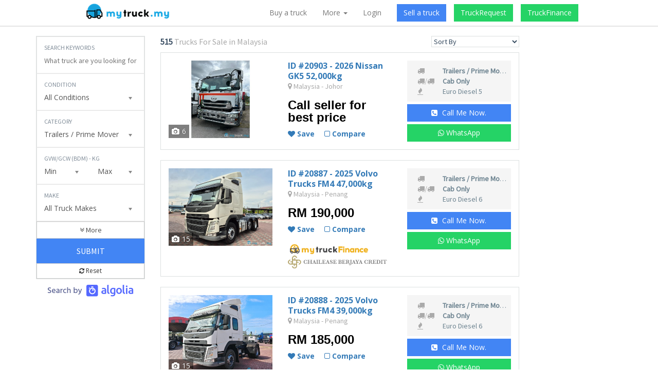

--- FILE ---
content_type: text/html; charset=UTF-8
request_url: https://mytruck.my/trucks-for-sale/lorry-body-type/trailers-prime-mover?cid=7&page=6
body_size: 26392
content:
<!DOCTYPE html>
<html lang="en">
    <head>
        <meta charset="utf-8">
        <meta http-equiv="X-UA-Compatible" content="IE=edge">
        <meta name="viewport" content="width=device-width, initial-scale=1, user-scalable=no">
        <!-- The above 3 meta tags *must* come first in the head; any other head content must come *after* these tags -->
        <title>Trucks for Sale in Malaysia - mytruck.my</title>
                <meta name="description" content="Search 515Trucks for Sale in Malaysia at mytruck.my">
    
                    <meta name="revisit-after" content="1 Days" />
            <meta name="robots" content="index, follow" />
            <meta name="googlebot" content="index, follow" />
            <meta name="rating" content="general" />
        
                    <link rel="alternate"  type="application/rss+xml" href="https://mytruck.my/rss" />
        
        <link href="https://mytruck.my/favicon.ico" rel="icon">

        <script src="https://mytruck.my/js/pace/pace.min.js"></script>
        <link href="https://mytruck.my/js/pace/themes/red/pace-theme-minimal.css" rel="stylesheet" />

        <!-- Bootstrap -->
        <link rel="stylesheet" href="https://mytruck.my/css/bootstrap.min.css">
        <link rel="stylesheet" href="https://mytruck.my/css/font-awesome.min.css">
        <link rel="stylesheet" type="text/css" href="https://fonts.googleapis.com/css?family=Open+Sans:400,600,700,800,400italic">
        <link rel="stylesheet" href="https://mytruck.my/css/style.css?v=2.0.26">
        <link rel="stylesheet" href="https://mytruck.my/js/chosen/chosen.css" />
        <link rel="stylesheet" href="https://mytruck.my/js/chosen/chosen-bootstrap.css" />
        <link rel="stylesheet" href="https://mytruck.my/js/bootstrap-multiselect/bootstrap-multiselect.css" />

        <link href="https://fonts.googleapis.com/css?family=Source+Sans+Pro" rel="stylesheet">

        <style>
  .price_section {display: none;}
  .state_section {display: none;}
  .less {display: none;}
  .more:hover, .less:hover {
    text-decoration: none;
    cursor: pointer;
  }
</style>

        <!-- HTML5 shim and Respond.js for IE8 support of HTML5 elements and media queries -->
        <!-- WARNING: Respond.js doesn't work if you view the page via file:// -->
        <!--[if lt IE 9]>
        <script src="https://oss.maxcdn.com/html5shiv/3.7.2/html5shiv.min.js"></script>
        <script src="https://oss.maxcdn.com/respond/1.4.2/respond.min.js"></script>
        <![endif]-->

        <script src='https://www.google.com/recaptcha/api.js'></script>
        <!-- GA -->
<script>
  (function(i,s,o,g,r,a,m){i['GoogleAnalyticsObject']=r;i[r]=i[r]||function(){
  (i[r].q=i[r].q||[]).push(arguments)},i[r].l=1*new Date();a=s.createElement(o),
  m=s.getElementsByTagName(o)[0];a.async=1;a.src=g;m.parentNode.insertBefore(a,m)
  })(window,document,'script','https://www.google-analytics.com/analytics.js','ga');

  ga('create', 'UA-86159999-1', 'auto');
  ga('send', 'pageview');

</script>
<!-- GA -->
    </head>
    <body>

        

        <nav class="navbar navbar-default navbar-fixed-top top_nav">
            <div class="container">
                <!-- Brand and toggle get grouped for better mobile display -->
                <div class="navbar-header">
                    <button type="button" class="navbar-toggle collapsed" data-toggle="collapse" data-target="#dc-navbar-collapse" aria-expanded="false">
                        <span class="sr-only">Toggle navigation</span>
                        <span class="icon-bar"></span>
                        <span class="icon-bar"></span>
                        <span class="icon-bar"></span>
                    </button>
                    <a class="navbar-brand" href="https://mytruck.my">
                                                    <img src="https://mytruck.my/uf/settings/423_mytruck_logo.png" style="height: 35px;" alt="Logo_mytruck.my" class="img-responsive">
                                                                        </a>
                </div>

                <!-- Collect the nav links, forms, and other content for toggling -->
                <div class="collapse navbar-collapse" id="dc-navbar-collapse">
                    <ul class="nav navbar-nav navbar-right">
                        
                        
                        <li><a href="https://mytruck.my/trucks-for-sale">Buy a truck</a></li>

                        <li class="dropdown">
                            <a href="#" class="dropdown-toggle" data-toggle="dropdown" role="button" aria-haspopup="true" aria-expanded="false">More <span class="caret"></span></a>
                            <ul class="dropdown-menu">
                                <li><a href="https://mytruck.my/mycredits">Credit Package</a></li>
                                <li><a href="https://mytruck.my/saved-trucks">Saved Trucks</a></li>
                                <li><a href="https://mytruck.my/trucks-for-sale?sold_ads=1">Sold Trucks</a></li>
                                <li><a href="https://mytruck.my/#AnchorNews">News</a></li>
                                <li><a href="https://mytruck.my/#AnchorMake">Brands</a></li>
                                <li><a href="https://mytruck.my/truckpay">TruckPay</a></li>
                                <li><a href="https://mytruck.my/truckfinance">TruckFinance</a></li>
                                <li><a href="https://mytruck.my/truckrefer">Refer A Friend</a></li>
                            </ul>
                        </li>

                                                    <li>
                                <a href="https://mytruck.my/login">Login</a>
                            </li>
                                                <li>
                            <p class="navbar-btn btn_publish">
                                <a href="https://mytruck.my/publish" class="btn btn-primary navbar-btn">Sell a truck</a>
                            </p>
                        </li>
                        <li>
                            <p class="navbar-btn btn_publish">
                                <a href="https://mytruck.my/truckrequest" class="btn btn-success navbar-btn" onClick="ga('send', 'event', 'Buttons', 'Clicked', 'Request Truck Button', 1);">TruckRequest</a>
                            </p>
                        </li>
                        <li>
                            <p class="navbar-btn btn_publish">
                                <a href="https://mytruck.my/truckfinance" class="btn btn-success navbar-btn">TruckFinance</a>
                            </p>
                        </li>
                    </ul>
                </div><!-- /.navbar-collapse -->
            </div><!-- /.container-fluid -->
        </nav>

        
        
        
            <div id="filter" class="container hidden-md hidden-lg margin_bottom_15" style="padding-top:20px;">
        <button class="btn btn-default btn-block" data-toggle="modal" data-target="#filter_modal"><span class="fa fa-filter"></span> Filter</button>
    </div>

    <!-- Add bodytype icons here -->
    <div class="hidden-xs hidden-md">
        <br>
    </div>

    <div id="SearchContainer" class="container home_promo_ads_panel">
        <!-- ad row-->
        <div class="row margin_bottom_15">
            <div class="col-md-3">
                <div id="the-sticky-div" class="hidden-xs hidden-sm the-sticky-div">
                    <div class="search-panel">
                        <form method="GET" action="https://mytruck.my/proxy" class="form" id="form-search">

                            <div class="form-group">
                                <label>Search Keywords</label>
                                <input type="text" name="search_text" id="search_text" placeholder="What truck are you looking for?" value=""/>
                            </div>

                            <div class="form-group">
                                <label>Condition</label>
                                                                <select name="condition_id" id="condition_id" class="form-control bdm_select" data-placeholder="Condition">
                                    <option value="0">All Conditions</option>
                                                                                                                        <option value="1">New</option>
                                                                                                                                                                <option value="3">Recond/Rebuilt</option>
                                                                                                                                                                <option value="4">Unregistered</option>
                                                                                                                                                                <option value="2">Used</option>
                                                                                                            </select>
                                                            </div>

                            <!-- Search Category -->
                            <div class="form-group">
                                <label>Category</label>
                                                                <select name="cid" id="cid" class="form-control cid_select">
                                    <option value="0">All Categories</option>
                                                                                                                        <option value="1" style="font-weight: bold;" data-type="3">Box Van</option>
                                                                                                                            <option value="11" data-type="3">Box Van - Luton Box</option>
            
                            <option value="12" data-type="3">Box Van - Refrigerated Box</option>
            
                            <option value="14" data-type="3">Box Van - Fibre Box</option>
            
                            <option value="15" data-type="3">Box Van - Corrugated Box</option>
            
                            <option value="16" data-type="3">Box Van - Aluminium Box</option>
            
                            <option value="17" data-type="3">Box Van - Curtain Slider</option>
            
                            <option value="18" data-type="3">Box Van - Others</option>
            
            <option value="82" data-type="3">Box Van - others</option>
            
                                <option value="49" data-type="3">Box Van - Food Truck</option>
            
                            <option value="67" data-type="3">Box Van - Advertising Truck</option>
            
                            <option value="78" data-type="3">Box Van - Chiller Box</option>
            
                            <option value="79" data-type="3">Box Van - Insulated Box</option>
            
                                                                                                                                                                    <option value="6" style="font-weight: bold;" data-type="3">General Cargo</option>
                                                                                                                            <option value="13" data-type="3">General Cargo - Wooden Cargo</option>
            
                            <option value="25" data-type="3">General Cargo - Steel Cargo</option>
            
                            <option value="26" data-type="3">General Cargo - Livestock Cargo</option>
            
                            <option value="27" data-type="3">General Cargo - Aluminium Top With Cargo</option>
            
                            <option value="28" data-type="3">General Cargo - Timber Jinker</option>
            
                                                                                                                                                                    <option value="3" style="font-weight: bold;" data-type="3">Cab Chassis</option>
                                                                                                                            <option value="20" data-type="3">Cab Chassis - Others</option>
            
                                                                                                                                                                    <option value="9" style="font-weight: bold;" data-type="3">Van</option>
                                                                                                                            <option value="39" data-type="3">Van - Pickup</option>
            
                            <option value="40" data-type="3">Van - Others</option>
            
                            <option value="52" data-type="3">Van - Semi Panel Van</option>
            
                            <option value="53" data-type="3">Van - Panel Van</option>
            
                            <option value="54" data-type="3">Van - Passenger Van</option>
            
                                                                                                                                                                    <option value="8" style="font-weight: bold;" data-type="3">Tipper</option>
                                                                                                                            <option value="38" data-type="3">Tipper - Others</option>
            
                                                                                                                                                                    <option value="7" style="font-weight: bold;" selected data-type="3">Trailers / Prime Mover</option>
                                                                                                                            <option value="29" data-type="3">Trailers / Prime Mover - Articulated General Cargo</option>
            
                            <option value="30" data-type="3">Trailers / Prime Mover - Articulated Low Loader</option>
            
                            <option value="31" data-type="3">Trailers / Prime Mover - Articulated Tanker</option>
            
                            <option value="32" data-type="3">Trailers / Prime Mover - Articulated Timber Jinker</option>
            
                            <option value="33" data-type="3">Trailers / Prime Mover - Car Transporter</option>
            
                            <option value="34" data-type="3">Trailers / Prime Mover - Tipping Trailer</option>
            
                            <option value="35" data-type="3">Trailers / Prime Mover - Refrigerated Trailer</option>
            
                            <option value="36" data-type="3">Trailers / Prime Mover - Articulated Cement Tanker</option>
            
                            <option value="37" data-type="3">Trailers / Prime Mover - Box Trailer with Curtain Sider</option>
            
                            <option value="50" data-type="3">Trailers / Prime Mover - Cab Only</option>
            
                                                                                                                                                                    <option value="5" style="font-weight: bold;" data-type="3">Crane</option>
                                                                                                                            <option value="22" data-type="3">Crane - Cargo Crane</option>
            
                            <option value="23" data-type="3">Crane - Tipper with Crane</option>
            
                            <option value="24" data-type="3">Crane - Skylift</option>
            
                            <option value="63" data-type="3">Crane - Auger Truck</option>
            
                            <option value="64" data-type="3">Crane - Truck Crane</option>
            
                            <option value="71" data-type="3">Crane - Mobile Crane</option>
            
                                                                                                                                                                    <option value="4" style="font-weight: bold;" data-type="3">Cement Mixer</option>
                                                                                                                            <option value="21" data-type="3">Cement Mixer - Others</option>
            
                                                                                                                                                                    <option value="2" style="font-weight: bold;" data-type="3">Bus</option>
                                                                                                                            <option value="19" data-type="3">Bus - Others</option>
            
                            <option value="56" data-type="3">Bus - Corporate Bus</option>
            
                            <option value="57" data-type="3">Bus - Travel Bus</option>
            
                            <option value="58" data-type="3">Bus - Workers Bus</option>
            
                            <option value="59" data-type="3">Bus - School Bus</option>
            
                            <option value="60" data-type="3">Bus - Private Bus</option>
            
                                                                                                                                                                    <option value="10" style="font-weight: bold;" data-type="3">Others</option>
                                                                                                                            <option value="42" data-type="3">Others - Car Carrier</option>
            
                            <option value="43" data-type="3">Others - Forklift</option>
            
                            <option value="45" data-type="3">Others - Tanker</option>
            
                            <option value="46" data-type="3">Others - Tow Truck</option>
            
                            <option value="47" data-type="3">Others - Tractors</option>
            
                            <option value="55" data-type="3">Others - Forklift Shovel</option>
            
                            <option value="62" data-type="3">Others - Wheel Loader</option>
            
                            <option value="66" data-type="3">Others - Garbage Compactor</option>
            
                            <option value="70" data-type="3">Others - Concrete Pump</option>
            
                            <option value="72" data-type="3">Others - Self Loader</option>
            
                            <option value="73" data-type="3">Others - Fire Truck</option>
            
                            <option value="81" data-type="3">Others - Mobile Gen Set</option>
            
                            <option value="83" data-type="3">Others - Camper Van</option>
            
                                                                                                                                                                    <option value="41" style="font-weight: bold;" data-type="3">Pickup Truck</option>
                                                                                                                            <option value="69" data-type="3">Pickup Truck - Others</option>
            
                                                                                                                                                                    <option value="44" style="font-weight: bold;" data-type="3">Roll on Roll Off Garbage Truck</option>
                                                                                                                            <option value="68" data-type="3">Roll on Roll Off Garbage Truck - Others</option>
            
                                                                                                                                                                    <option value="75" style="font-weight: bold;" data-type="3">Motor Truck</option>
                                                                                                                            <option value="76" data-type="3">Motor Truck - Tipper Cargo</option>
            
                            <option value="77" data-type="3">Motor Truck - Dozer Cargo</option>
            
                                                                                                                </select>
                                                            </div>

                            <!-- Search body_tonange -->
                            <div class="form-group">
                                <label>GVW/GCW (BDM) - KG</label>
                                <div class="col-xs-6 no-padding-horizontal">
                                    <select name="tonnage_from" id="tonnage_from" class="form-control bdm_select" data-placeholder="Min">
                                        <option value="0" selected>Min</option>
                                        <option value="2500" >2,500kg</option>
                                        <option value="7500" >7,500kg</option>
                                        <option value="15000" >15,000kg</option>
                                        <option value="25000" >25,000kg</option>
                                        <option value="35000" >35,000kg</option>
                                    </select>
                                </div>
                                <div class="col-xs-6 no-padding-horizontal">
                                    <select name="tonnage_to" id="tonnage_to" class="form-control bdm_select" data-placeholder="Max">
                                        <option value="0" selected>Max</option>
                                        <option value="2500" >2,500kg</option>
                                        <option value="7500" >7,500kg</option>
                                        <option value="15000" >15,000kg</option>
                                        <option value="25000" >25,000kg</option>
                                        <option value="35000" >35,000kg</option>
                                    </select>
                                </div>
                            </div>

                            <!-- Search Truck Make -->
                            <div class="form-group">
                                <label>Make</label>
                                <select name="car_make_id" id="car_make_id" class="form-control chosen_select">
    <option value="0">All Truck Makes</option>
    <option value="1" >AIL</option>
    <option value="2" >AM General</option>
    <option value="111" >Baoli</option>
    <option value="3" >BISON</option>
    <option value="114" >Bobcat</option>
    <option value="4" >BoonKoon</option>
    <option value="98" >CAM</option>
    <option value="6" >CAMC</option>
    <option value="7" >Chana</option>
    <option value="11" >DAF</option>
    <option value="12" >Daihatsu</option>
    <option value="101" >Dayun</option>
    <option value="109" >DFAC</option>
    <option value="102" >DFSK</option>
    <option value="13" >DongFeng</option>
    <option value="14" >Era JinBei</option>
    <option value="15" >FAW</option>
    <option value="107" >FODAY</option>
    <option value="17" >Ford</option>
    <option value="18" >Foton</option>
    <option value="19" >FUSO</option>
    <option value="110" >Great Wall</option>
    <option value="113" >Hanvan</option>
    <option value="21" >Hicom</option>
    <option value="22" >Hino</option>
    <option value="23" >Hohan</option>
    <option value="103" >Huang Hai</option>
    <option value="25" >Hyundai</option>
    <option value="26" >Inokom Trucks</option>
    <option value="27" >Isuzu</option>
    <option value="28" >IVECO</option>
    <option value="29" >JAC Motors</option>
    <option value="30" >JBC</option>
    <option value="32" >JMC</option>
    <option value="33" >Kia</option>
    <option value="34" >King Long</option>
    <option value="97" >Komatsu</option>
    <option value="36" >MAN</option>
    <option value="39" >Mazda</option>
    <option value="41" >Mercedes-Benz</option>
    <option value="42" >Mitsubishi</option>
    <option value="43" >Mitsubishi-Fuso</option>
    <option value="44" >Nissan</option>
    <option value="46" >Perodua</option>
    <option value="104" >Proton</option>
    <option value="49" >Renault</option>
    <option value="57" >Scania</option>
    <option value="115" >Senandung Vista</option>
    <option value="96" >Shacman</option>
    <option value="61" >Sinotruk</option>
    <option value="71" >Suzuki</option>
    <option value="112" >Tadano</option>
    <option value="72" >Tata</option>
    <option value="78" >Toyota</option>
    <option value="82" >Tuah</option>
    <option value="83" >UD Trucks</option>
    <option value="85" >Volvo Trucks</option>
    <option value="95" >Weststar</option>
    <option value="88" >XCMG</option>
    <option value="89" >Yangtse</option>
    <option value="105" >Zhongxing</option>
    <option value="94" >ZNA</option>
    <option value="108" >ZXAUTO</option>
</select>
                            </div>

                            <!-- Search ad_price range -->
                            <div id="price_section" class="form-group price_section">
                                <label>Price (RM)</label>
                                <div class="col-xs-6 no-padding-horizontal">
                                    <select name="price_from" id="price_from" class="form-control bdm_select" data-placeholder="Min">
                                        <option value="0" selected>Min</option>
                                        <option value="10000" >RM10,000</option>
                                        <option value="20000" >RM20,000</option>
                                        <option value="50000" >RM50,000</option>
                                        <option value="100000" >RM100,000</option>
                                    </select>
                                </div>
                                <div class="col-xs-6 no-padding-horizontal">
                                    <select name="price_to" id="price_to" class="form-control bdm_select" data-placeholder="Max">
                                        <option value="0" selected>Max</option>
                                        <option value="10000" >RM10,000</option>
                                        <option value="20000" >RM20,000</option>
                                        <option value="50000" >RM50,000</option>
                                        <option value="100000" >RM100,000</option>
                                    </select>
                                </div>
                            </div>

                            <!-- Search location -->
                            <div id="state_section" class="form-group state_section">
                                <label>State</label>
                                <select name="lid" id="lid" class="form-control lid_select">
    <option value="0">All States</option>
    <option value="18"  style="font-weight: bold;">Malaysia</option>
    <option value="5" >Malaysia - Johor</option>
    <option value="6" >Malaysia - Kedah</option>
    <option value="7" >Malaysia - Kelantan</option>
    <option value="1" >Malaysia - Kuala Lumpur</option>
    <option value="8" >Malaysia - Malacca</option>
    <option value="9" >Malaysia - Negeri Sembilan</option>
    <option value="10" >Malaysia - Pahang</option>
    <option value="11" >Malaysia - Penang</option>
    <option value="12" >Malaysia - Perak</option>
    <option value="13" >Malaysia - Perlis</option>
    <option value="4" >Malaysia - Putrajaya</option>
    <option value="14" >Malaysia - Sabah</option>
        <option value="16" >Malaysia - Selangor</option>
    <option value="17" >Malaysia - Terengganu</option>
        <option value="21"  style="font-weight: bold;">Thailand</option>
    <option value="22" >Thailand - Others</option>
    <option value="245"  style="font-weight: bold;">United Kingdom</option>
    <option value="246" >United Kingdom - Others</option>
</select>
                            </div>

                            <button id="more" class="form-control more"><i class="fa fa-angle-double-down" aria-hidden="true"></i> More</button>
                            <button id="less" class="form-control less"><i class="fa fa-angle-double-up" aria-hidden="true"></i> Less</button>

                            <input type="hidden" name="sort" id="sort" value="0">
                            <!-- <input type="hidden" name="search_text" value=""> -->

                            <div class="form-button">
                                <button type="submit" class="btn btn-primary btn-block btn-custom">Submit</button>
                            </div>

                            <a class="btn btn-default btn-sm btn-block reset"><span class="fa fa-refresh"></span> Reset</a>
                        </form>
                        <img src="https://mytruck.my/images/search-by-algolia-light-background.png" class="center-block" style="margin-top: 10px;">
                    </div>
                </div>
            </div>

                            <div class="col-md-9">
                    <div class="row">
                        <div class="col-xs-6">
                                                        <p><strong>515</strong> <span class="text-muted">Trucks For Sale in Malaysia</span></p>
                                                    </div>
                        <div class="col-xs-6">
                            <select id="SelectSort" class="select pull-right">
                                <option value="0">Sort By</option>
                                <option value="ad_publish_date.desc" >Posting Date: New to Old</option>
                                <option value="ad_publish_date.asc" >Posting Date: Old to New</option>
                                <option value="body_tonnage.desc" >BDM: High to Low</option>
                                <option value="body_tonnage.asc" >BDM: Low to High</option>
                                <option value="ad_price.desc" >Price: High to Low</option>
                                <option value="ad_price.asc" >Price: Low to High</option>
                                <option value="car_year.desc" >Year: New to Old</option>
                                <option value="car_year.asc" >Year: Old to New</option>
                            </select>
                        </div>
                    </div>
                                                                                                  <div class="listing-box " id="Truck_20903">
    <div class="listing-box-inner">
        <div class="row">
            <!-- Listing-photo -->
            <div class="col-md-4">
                <a href="https://mytruck.my/2026-nissan-gk5-52000kg-ad20903.html" class="img-container">
                    <img src="https://mytruck.my/uf/adata/1000_20903_01db60d16c54a8e81f32ddf18837bf43.jpg" alt="" class="img-responsive " />
                    <span><i class="fa fa-camera" style="margin-right: 5px;"></i>6</span>
                                    </a>
            </div>

            <!-- TODO: ADD CONDITION AS LABEL ON TOP LEFT OR BOTTOM RIGHT OF THE PHOTO -->

            <!-- Listing-detail -->
            <div class="col-md-4">
                <div class="margin_bottom_15">
                                      <h2 class="listing-box-title"><a href="https://mytruck.my/2026-nissan-gk5-52000kg-ad20903.html">ID #20903 - 2026 Nissan GK5 52,000kg</a></h2>
                                    <span class="text-muted"><span class="fa fa-map-marker"></span> Malaysia - Johor</span>
                </div>
                                  <p class="listing-box-price">Call seller for best price</p>
                
                                    <a href="#" class="add_to_fav" data-loading-text="Saving..." data-addfav-text='<strong><span class="fa fa-heart"></span> Save</strong>' data-removefav-text='<strong class="text-red"><span class="fa fa-heart"></span> Saved</strong>' data-id="20903">
                        <strong><span class="fa fa-heart"></span> Save</strong>
                    </a>
                
                                                            <a href="#" class="add_to_compare" data-loading-text="Adding..." data-addcompare-text='<strong><span class="fa fa-square-o"></span> Compare</strong>' data-removecompare-text='<strong><span class="fa fa-check-square-o"></span> Compare</strong>' data-id="20903" style="margin-left: 15px;">
                            <strong><span class="fa fa-square-o"></span> Compare</strong>
                        </a>
                                                                </div>

            <!-- Listing-right -->
            <div class="col-md-4">
                <div class="listing-box-details">

                    <div class="row">
                        <div class="col-xs-4 text-muted"><span class="fa fa-truck"></span> </div>
                        <div class="col-xs-8 overflow-text no-padding-horizontal"><strong>Trailers / Prime Mover</strong></div>
                    </div>
                    <div class="row">
                        <div class="col-xs-4 text-muted"><span class="fa fa-truck"></span>/<span class="fa fa-truck"></span> </div>
                        <div class="col-xs-8 overflow-text no-padding-horizontal"><strong>Cab Only</strong></div>
                    </div>
                    <div class="row">
                        <div class="col-xs-4 text-muted"><span class="fa fa-fire"></span> </div>
                        <div class="col-xs-8 overflow-text no-padding-horizontal">Euro Diesel 5</div>
                    </div>
                    <!-- <div class="row">
                        <div class="col-xs-4 text-muted"><span class="fa fa-anchor"></span> </div>
                        <div class="col-xs-8 overflow-text no-padding-horizontal"><strong>52,000 kg</strong></div>
                    </div> -->

                </div>
                                  <div class="">
                      <a class="btn btn-block btn-primary js-click-phone" data-toggle="modal" data-target="#contact_modal" data-id="20903"
                                                  data-phone="60168702202"
                          data-contactname="LION"
                                                  
                        data-location="Johor"
                        data-title="ID #20903 - 2026 Nissan GK5 52,000kg"
                        data-summary="Trailers / Prime Mover &bull; Cab Only &bull; Euro Diesel 5 &bull; Unregistered &bull; Auto"
                        data-user="4399"
                        data-ispaid="0"
                        data-username="Lion Machinery &amp; Construction Sdn Bhd"
                        data-avatar=""
                        data-userlink="https://mytruck.my/dealer/4399/lion-machinery-construction-sdn-bhd"
                        data-price="0"
                        data-whatsapp="https://api.whatsapp.com/send?phone=60168702202&amp;text=Lion%20Machinery%20%26%20Construction%20Sdn%20Bhd%20-%20I&#039;m%20interested%20in%20your%20truck%20ID%20%2320903%20-%202026%20Nissan%20GK5%2052%2C000kg%20Call seller for best price%20from%20mytruck.my.%20Please%20reply%20or%20call%20me.%20https://mytruck.my/2026-nissan-gk5-52000kg-ad20903.html"><span class="fa fa-phone-square"></span> Call Me Now.</a>
                      <a href="https://api.whatsapp.com/send?phone=60168702202&amp;text=Lion%20Machinery%20%26%20Construction%20Sdn%20Bhd%20-%20I&#039;m%20interested%20in%20your%20truck%20ID%20%2320903%20-%202026%20Nissan%20GK5%2052%2C000kg%20Call seller for best price%20from%20mytruck.my.%20Please%20reply%20or%20call%20me.%20https://mytruck.my/2026-nissan-gk5-52000kg-ad20903.html" target="_blank" class="btn btn-block btn-success js-click-whatsapp" data-id="20903"><span class="fa fa-whatsapp"></span> WhatsApp</a>
                  </div>
                            </div>
        </div>
    </div>
</div>
<!-- end of ad -->
                          
                        
                                                                                                                                                  <div class="listing-box " id="Truck_20887">
    <div class="listing-box-inner">
        <div class="row">
            <!-- Listing-photo -->
            <div class="col-md-4">
                <a href="https://mytruck.my/2025-volvo-trucks-fm4-47000kg-ad20887.html" class="img-container">
                    <img src="https://mytruck.my/uf/adata/1000_20887_4b9b4ce513d00ff61e1515a0e88cfb11.jpeg" alt="" class="img-responsive " />
                    <span><i class="fa fa-camera" style="margin-right: 5px;"></i>15</span>
                                    </a>
            </div>

            <!-- TODO: ADD CONDITION AS LABEL ON TOP LEFT OR BOTTOM RIGHT OF THE PHOTO -->

            <!-- Listing-detail -->
            <div class="col-md-4">
                <div class="margin_bottom_15">
                                      <h2 class="listing-box-title"><a href="https://mytruck.my/2025-volvo-trucks-fm4-47000kg-ad20887.html">ID #20887 - 2025 Volvo Trucks FM4 47,000kg</a></h2>
                                    <span class="text-muted"><span class="fa fa-map-marker"></span> Malaysia - Penang</span>
                </div>
                                  <p class="listing-box-price">RM 190,000</p>
                
                                    <a href="#" class="add_to_fav" data-loading-text="Saving..." data-addfav-text='<strong><span class="fa fa-heart"></span> Save</strong>' data-removefav-text='<strong class="text-red"><span class="fa fa-heart"></span> Saved</strong>' data-id="20887">
                        <strong><span class="fa fa-heart"></span> Save</strong>
                    </a>
                
                                                            <a href="#" class="add_to_compare" data-loading-text="Adding..." data-addcompare-text='<strong><span class="fa fa-square-o"></span> Compare</strong>' data-removecompare-text='<strong><span class="fa fa-check-square-o"></span> Compare</strong>' data-id="20887" style="margin-left: 15px;">
                            <strong><span class="fa fa-square-o"></span> Compare</strong>
                        </a>
                                                                          <img class="img-responsive" src="https://mytruck.my/images/mytruck_finance.png" alt="" style="margin-bottom:-20px;margin-left:-21px;">
                      <img class="img-responsive" src="https://mytruck.my/images/chaillease_logo.png" alt="" style="">
                            </div>

            <!-- Listing-right -->
            <div class="col-md-4">
                <div class="listing-box-details">

                    <div class="row">
                        <div class="col-xs-4 text-muted"><span class="fa fa-truck"></span> </div>
                        <div class="col-xs-8 overflow-text no-padding-horizontal"><strong>Trailers / Prime Mover</strong></div>
                    </div>
                    <div class="row">
                        <div class="col-xs-4 text-muted"><span class="fa fa-truck"></span>/<span class="fa fa-truck"></span> </div>
                        <div class="col-xs-8 overflow-text no-padding-horizontal"><strong>Cab Only</strong></div>
                    </div>
                    <div class="row">
                        <div class="col-xs-4 text-muted"><span class="fa fa-fire"></span> </div>
                        <div class="col-xs-8 overflow-text no-padding-horizontal">Euro Diesel 6</div>
                    </div>
                    <!-- <div class="row">
                        <div class="col-xs-4 text-muted"><span class="fa fa-anchor"></span> </div>
                        <div class="col-xs-8 overflow-text no-padding-horizontal"><strong>47,000 kg</strong></div>
                    </div> -->

                </div>
                                  <div class="">
                      <a class="btn btn-block btn-primary js-click-phone" data-toggle="modal" data-target="#contact_modal" data-id="20887"
                                                  data-phone="60125172668"
                          data-contactname=" William Teoh Huan Shim"
                                                  
                        data-location="Penang"
                        data-title="ID #20887 - 2025 Volvo Trucks FM4 47,000kg"
                        data-summary="Trailers / Prime Mover &bull; Cab Only &bull; Euro Diesel 6 &bull; Recond/Rebuilt &bull; Auto"
                        data-user="396"
                        data-ispaid="1"
                        data-username="HONG SENG GROUP"
                        data-avatar="396_6e9d27fd8c1e2e848d7abe58076dbc1a.png"
                        data-userlink="https://mytruck.my/dealer/396/hong-seng-group"
                        data-price="190,000"
                        data-whatsapp="https://api.whatsapp.com/send?phone=60125172668&amp;text=HONG%20SENG%20GROUP%20-%20I&#039;m%20interested%20in%20your%20truck%20ID%20%2320887%20-%202025%20Volvo%20Trucks%20FM4%2047%2C000kg%20RM 190,000%20from%20mytruck.my.%20Please%20reply%20or%20call%20me.%20https://mytruck.my/2025-volvo-trucks-fm4-47000kg-ad20887.html"><span class="fa fa-phone-square"></span> Call Me Now.</a>
                      <a href="https://api.whatsapp.com/send?phone=60125172668&amp;text=HONG%20SENG%20GROUP%20-%20I&#039;m%20interested%20in%20your%20truck%20ID%20%2320887%20-%202025%20Volvo%20Trucks%20FM4%2047%2C000kg%20RM 190,000%20from%20mytruck.my.%20Please%20reply%20or%20call%20me.%20https://mytruck.my/2025-volvo-trucks-fm4-47000kg-ad20887.html" target="_blank" class="btn btn-block btn-success js-click-whatsapp" data-id="20887"><span class="fa fa-whatsapp"></span> WhatsApp</a>
                  </div>
                            </div>
        </div>
    </div>
</div>
<!-- end of ad -->
                          
                        
                                                                                                                                                  <div class="listing-box " id="Truck_20888">
    <div class="listing-box-inner">
        <div class="row">
            <!-- Listing-photo -->
            <div class="col-md-4">
                <a href="https://mytruck.my/2025-volvo-trucks-fm4-39000kg-ad20888.html" class="img-container">
                    <img src="https://mytruck.my/uf/adata/1000_20888_edd8a015afb18a41ccac0346a4bd38d8.jpeg" alt="" class="img-responsive " />
                    <span><i class="fa fa-camera" style="margin-right: 5px;"></i>15</span>
                                    </a>
            </div>

            <!-- TODO: ADD CONDITION AS LABEL ON TOP LEFT OR BOTTOM RIGHT OF THE PHOTO -->

            <!-- Listing-detail -->
            <div class="col-md-4">
                <div class="margin_bottom_15">
                                      <h2 class="listing-box-title"><a href="https://mytruck.my/2025-volvo-trucks-fm4-39000kg-ad20888.html">ID #20888 - 2025 Volvo Trucks FM4 39,000kg</a></h2>
                                    <span class="text-muted"><span class="fa fa-map-marker"></span> Malaysia - Penang</span>
                </div>
                                  <p class="listing-box-price">RM 185,000</p>
                
                                    <a href="#" class="add_to_fav" data-loading-text="Saving..." data-addfav-text='<strong><span class="fa fa-heart"></span> Save</strong>' data-removefav-text='<strong class="text-red"><span class="fa fa-heart"></span> Saved</strong>' data-id="20888">
                        <strong><span class="fa fa-heart"></span> Save</strong>
                    </a>
                
                                                            <a href="#" class="add_to_compare" data-loading-text="Adding..." data-addcompare-text='<strong><span class="fa fa-square-o"></span> Compare</strong>' data-removecompare-text='<strong><span class="fa fa-check-square-o"></span> Compare</strong>' data-id="20888" style="margin-left: 15px;">
                            <strong><span class="fa fa-square-o"></span> Compare</strong>
                        </a>
                                                                          <img class="img-responsive" src="https://mytruck.my/images/mytruck_finance.png" alt="" style="margin-bottom:-20px;margin-left:-21px;">
                      <img class="img-responsive" src="https://mytruck.my/images/chaillease_logo.png" alt="" style="">
                            </div>

            <!-- Listing-right -->
            <div class="col-md-4">
                <div class="listing-box-details">

                    <div class="row">
                        <div class="col-xs-4 text-muted"><span class="fa fa-truck"></span> </div>
                        <div class="col-xs-8 overflow-text no-padding-horizontal"><strong>Trailers / Prime Mover</strong></div>
                    </div>
                    <div class="row">
                        <div class="col-xs-4 text-muted"><span class="fa fa-truck"></span>/<span class="fa fa-truck"></span> </div>
                        <div class="col-xs-8 overflow-text no-padding-horizontal"><strong>Cab Only</strong></div>
                    </div>
                    <div class="row">
                        <div class="col-xs-4 text-muted"><span class="fa fa-fire"></span> </div>
                        <div class="col-xs-8 overflow-text no-padding-horizontal">Euro Diesel 6</div>
                    </div>
                    <!-- <div class="row">
                        <div class="col-xs-4 text-muted"><span class="fa fa-anchor"></span> </div>
                        <div class="col-xs-8 overflow-text no-padding-horizontal"><strong>39,000 kg</strong></div>
                    </div> -->

                </div>
                                  <div class="">
                      <a class="btn btn-block btn-primary js-click-phone" data-toggle="modal" data-target="#contact_modal" data-id="20888"
                                                  data-phone="60125172668"
                          data-contactname=" William Teoh Huan Shim"
                                                  
                        data-location="Penang"
                        data-title="ID #20888 - 2025 Volvo Trucks FM4 39,000kg"
                        data-summary="Trailers / Prime Mover &bull; Cab Only &bull; Euro Diesel 6 &bull; Recond/Rebuilt &bull; Auto"
                        data-user="396"
                        data-ispaid="1"
                        data-username="HONG SENG GROUP"
                        data-avatar="396_6e9d27fd8c1e2e848d7abe58076dbc1a.png"
                        data-userlink="https://mytruck.my/dealer/396/hong-seng-group"
                        data-price="185,000"
                        data-whatsapp="https://api.whatsapp.com/send?phone=60125172668&amp;text=HONG%20SENG%20GROUP%20-%20I&#039;m%20interested%20in%20your%20truck%20ID%20%2320888%20-%202025%20Volvo%20Trucks%20FM4%2039%2C000kg%20RM 185,000%20from%20mytruck.my.%20Please%20reply%20or%20call%20me.%20https://mytruck.my/2025-volvo-trucks-fm4-39000kg-ad20888.html"><span class="fa fa-phone-square"></span> Call Me Now.</a>
                      <a href="https://api.whatsapp.com/send?phone=60125172668&amp;text=HONG%20SENG%20GROUP%20-%20I&#039;m%20interested%20in%20your%20truck%20ID%20%2320888%20-%202025%20Volvo%20Trucks%20FM4%2039%2C000kg%20RM 185,000%20from%20mytruck.my.%20Please%20reply%20or%20call%20me.%20https://mytruck.my/2025-volvo-trucks-fm4-39000kg-ad20888.html" target="_blank" class="btn btn-block btn-success js-click-whatsapp" data-id="20888"><span class="fa fa-whatsapp"></span> WhatsApp</a>
                  </div>
                            </div>
        </div>
    </div>
</div>
<!-- end of ad -->
                          
                        
                                                                                                                                                  <div class="listing-box " id="Truck_20889">
    <div class="listing-box-inner">
        <div class="row">
            <!-- Listing-photo -->
            <div class="col-md-4">
                <a href="https://mytruck.my/2025-volvo-trucks-fm4-47000kg-ad20889.html" class="img-container">
                    <img src="https://mytruck.my/uf/adata/1000_20889_f65a3d792ca65c8cd0a4e0298495c81e.jpeg" alt="" class="img-responsive " />
                    <span><i class="fa fa-camera" style="margin-right: 5px;"></i>15</span>
                                    </a>
            </div>

            <!-- TODO: ADD CONDITION AS LABEL ON TOP LEFT OR BOTTOM RIGHT OF THE PHOTO -->

            <!-- Listing-detail -->
            <div class="col-md-4">
                <div class="margin_bottom_15">
                                      <h2 class="listing-box-title"><a href="https://mytruck.my/2025-volvo-trucks-fm4-47000kg-ad20889.html">ID #20889 - 2025 Volvo Trucks FM4 47,000kg</a></h2>
                                    <span class="text-muted"><span class="fa fa-map-marker"></span> Malaysia - Penang</span>
                </div>
                                  <p class="listing-box-price">RM 195,000</p>
                
                                    <a href="#" class="add_to_fav" data-loading-text="Saving..." data-addfav-text='<strong><span class="fa fa-heart"></span> Save</strong>' data-removefav-text='<strong class="text-red"><span class="fa fa-heart"></span> Saved</strong>' data-id="20889">
                        <strong><span class="fa fa-heart"></span> Save</strong>
                    </a>
                
                                                            <a href="#" class="add_to_compare" data-loading-text="Adding..." data-addcompare-text='<strong><span class="fa fa-square-o"></span> Compare</strong>' data-removecompare-text='<strong><span class="fa fa-check-square-o"></span> Compare</strong>' data-id="20889" style="margin-left: 15px;">
                            <strong><span class="fa fa-square-o"></span> Compare</strong>
                        </a>
                                                                          <img class="img-responsive" src="https://mytruck.my/images/mytruck_finance.png" alt="" style="margin-bottom:-20px;margin-left:-21px;">
                      <img class="img-responsive" src="https://mytruck.my/images/chaillease_logo.png" alt="" style="">
                            </div>

            <!-- Listing-right -->
            <div class="col-md-4">
                <div class="listing-box-details">

                    <div class="row">
                        <div class="col-xs-4 text-muted"><span class="fa fa-truck"></span> </div>
                        <div class="col-xs-8 overflow-text no-padding-horizontal"><strong>Trailers / Prime Mover</strong></div>
                    </div>
                    <div class="row">
                        <div class="col-xs-4 text-muted"><span class="fa fa-truck"></span>/<span class="fa fa-truck"></span> </div>
                        <div class="col-xs-8 overflow-text no-padding-horizontal"><strong>Cab Only</strong></div>
                    </div>
                    <div class="row">
                        <div class="col-xs-4 text-muted"><span class="fa fa-fire"></span> </div>
                        <div class="col-xs-8 overflow-text no-padding-horizontal">Euro Diesel 6</div>
                    </div>
                    <!-- <div class="row">
                        <div class="col-xs-4 text-muted"><span class="fa fa-anchor"></span> </div>
                        <div class="col-xs-8 overflow-text no-padding-horizontal"><strong>47,000 kg</strong></div>
                    </div> -->

                </div>
                                  <div class="">
                      <a class="btn btn-block btn-primary js-click-phone" data-toggle="modal" data-target="#contact_modal" data-id="20889"
                                                  data-phone="60125172668"
                          data-contactname=" William Teoh Huan Shim"
                                                  
                        data-location="Penang"
                        data-title="ID #20889 - 2025 Volvo Trucks FM4 47,000kg"
                        data-summary="Trailers / Prime Mover &bull; Cab Only &bull; Euro Diesel 6 &bull; Recond/Rebuilt &bull; Auto"
                        data-user="396"
                        data-ispaid="1"
                        data-username="HONG SENG GROUP"
                        data-avatar="396_6e9d27fd8c1e2e848d7abe58076dbc1a.png"
                        data-userlink="https://mytruck.my/dealer/396/hong-seng-group"
                        data-price="195,000"
                        data-whatsapp="https://api.whatsapp.com/send?phone=60125172668&amp;text=HONG%20SENG%20GROUP%20-%20I&#039;m%20interested%20in%20your%20truck%20ID%20%2320889%20-%202025%20Volvo%20Trucks%20FM4%2047%2C000kg%20RM 195,000%20from%20mytruck.my.%20Please%20reply%20or%20call%20me.%20https://mytruck.my/2025-volvo-trucks-fm4-47000kg-ad20889.html"><span class="fa fa-phone-square"></span> Call Me Now.</a>
                      <a href="https://api.whatsapp.com/send?phone=60125172668&amp;text=HONG%20SENG%20GROUP%20-%20I&#039;m%20interested%20in%20your%20truck%20ID%20%2320889%20-%202025%20Volvo%20Trucks%20FM4%2047%2C000kg%20RM 195,000%20from%20mytruck.my.%20Please%20reply%20or%20call%20me.%20https://mytruck.my/2025-volvo-trucks-fm4-47000kg-ad20889.html" target="_blank" class="btn btn-block btn-success js-click-whatsapp" data-id="20889"><span class="fa fa-whatsapp"></span> WhatsApp</a>
                  </div>
                            </div>
        </div>
    </div>
</div>
<!-- end of ad -->
                          
                        
                                                                                                                                                  <div class="listing-box " id="Truck_20890">
    <div class="listing-box-inner">
        <div class="row">
            <!-- Listing-photo -->
            <div class="col-md-4">
                <a href="https://mytruck.my/2025-volvo-trucks-fm12-39000kg-ad20890.html" class="img-container">
                    <img src="https://mytruck.my/uf/adata/1000_20890_57f0b8649287da3496535e9d56b97287.jpeg" alt="" class="img-responsive " />
                    <span><i class="fa fa-camera" style="margin-right: 5px;"></i>13</span>
                                    </a>
            </div>

            <!-- TODO: ADD CONDITION AS LABEL ON TOP LEFT OR BOTTOM RIGHT OF THE PHOTO -->

            <!-- Listing-detail -->
            <div class="col-md-4">
                <div class="margin_bottom_15">
                                      <h2 class="listing-box-title"><a href="https://mytruck.my/2025-volvo-trucks-fm12-39000kg-ad20890.html">ID #20890 - 2025 Volvo Trucks FM12 39,000kg</a></h2>
                                    <span class="text-muted"><span class="fa fa-map-marker"></span> Malaysia - Penang</span>
                </div>
                                  <p class="listing-box-price">RM 100,000</p>
                
                                    <a href="#" class="add_to_fav" data-loading-text="Saving..." data-addfav-text='<strong><span class="fa fa-heart"></span> Save</strong>' data-removefav-text='<strong class="text-red"><span class="fa fa-heart"></span> Saved</strong>' data-id="20890">
                        <strong><span class="fa fa-heart"></span> Save</strong>
                    </a>
                
                                                            <a href="#" class="add_to_compare" data-loading-text="Adding..." data-addcompare-text='<strong><span class="fa fa-square-o"></span> Compare</strong>' data-removecompare-text='<strong><span class="fa fa-check-square-o"></span> Compare</strong>' data-id="20890" style="margin-left: 15px;">
                            <strong><span class="fa fa-square-o"></span> Compare</strong>
                        </a>
                                                                          <img class="img-responsive" src="https://mytruck.my/images/mytruck_finance.png" alt="" style="margin-bottom:-20px;margin-left:-21px;">
                      <img class="img-responsive" src="https://mytruck.my/images/chaillease_logo.png" alt="" style="">
                            </div>

            <!-- Listing-right -->
            <div class="col-md-4">
                <div class="listing-box-details">

                    <div class="row">
                        <div class="col-xs-4 text-muted"><span class="fa fa-truck"></span> </div>
                        <div class="col-xs-8 overflow-text no-padding-horizontal"><strong>Trailers / Prime Mover</strong></div>
                    </div>
                    <div class="row">
                        <div class="col-xs-4 text-muted"><span class="fa fa-truck"></span>/<span class="fa fa-truck"></span> </div>
                        <div class="col-xs-8 overflow-text no-padding-horizontal"><strong>Cab Only</strong></div>
                    </div>
                    <div class="row">
                        <div class="col-xs-4 text-muted"><span class="fa fa-fire"></span> </div>
                        <div class="col-xs-8 overflow-text no-padding-horizontal">Euro Diesel 5</div>
                    </div>
                    <!-- <div class="row">
                        <div class="col-xs-4 text-muted"><span class="fa fa-anchor"></span> </div>
                        <div class="col-xs-8 overflow-text no-padding-horizontal"><strong>39,000 kg</strong></div>
                    </div> -->

                </div>
                                  <div class="">
                      <a class="btn btn-block btn-primary js-click-phone" data-toggle="modal" data-target="#contact_modal" data-id="20890"
                                                  data-phone="60125172668"
                          data-contactname=" William Teoh Huan Shim"
                                                  
                        data-location="Penang"
                        data-title="ID #20890 - 2025 Volvo Trucks FM12 39,000kg"
                        data-summary="Trailers / Prime Mover &bull; Cab Only &bull; Euro Diesel 5 &bull; Recond/Rebuilt &bull; Manual"
                        data-user="396"
                        data-ispaid="1"
                        data-username="HONG SENG GROUP"
                        data-avatar="396_6e9d27fd8c1e2e848d7abe58076dbc1a.png"
                        data-userlink="https://mytruck.my/dealer/396/hong-seng-group"
                        data-price="100,000"
                        data-whatsapp="https://api.whatsapp.com/send?phone=60125172668&amp;text=HONG%20SENG%20GROUP%20-%20I&#039;m%20interested%20in%20your%20truck%20ID%20%2320890%20-%202025%20Volvo%20Trucks%20FM12%2039%2C000kg%20RM 100,000%20from%20mytruck.my.%20Please%20reply%20or%20call%20me.%20https://mytruck.my/2025-volvo-trucks-fm12-39000kg-ad20890.html"><span class="fa fa-phone-square"></span> Call Me Now.</a>
                      <a href="https://api.whatsapp.com/send?phone=60125172668&amp;text=HONG%20SENG%20GROUP%20-%20I&#039;m%20interested%20in%20your%20truck%20ID%20%2320890%20-%202025%20Volvo%20Trucks%20FM12%2039%2C000kg%20RM 100,000%20from%20mytruck.my.%20Please%20reply%20or%20call%20me.%20https://mytruck.my/2025-volvo-trucks-fm12-39000kg-ad20890.html" target="_blank" class="btn btn-block btn-success js-click-whatsapp" data-id="20890"><span class="fa fa-whatsapp"></span> WhatsApp</a>
                  </div>
                            </div>
        </div>
    </div>
</div>
<!-- end of ad -->
                          
                        
                                                    <!-- Search Page: Horizontal banner -->
                                                                                                                                                  <div class="listing-box " id="Truck_20892">
    <div class="listing-box-inner">
        <div class="row">
            <!-- Listing-photo -->
            <div class="col-md-4">
                <a href="https://mytruck.my/2025-volvo-trucks-fh4-47000kg-ad20892.html" class="img-container">
                    <img src="https://mytruck.my/uf/adata/1000_20892_91a4ac0829f4033b4847d5a5507a8d3d.jpeg" alt="" class="img-responsive " />
                    <span><i class="fa fa-camera" style="margin-right: 5px;"></i>14</span>
                                    </a>
            </div>

            <!-- TODO: ADD CONDITION AS LABEL ON TOP LEFT OR BOTTOM RIGHT OF THE PHOTO -->

            <!-- Listing-detail -->
            <div class="col-md-4">
                <div class="margin_bottom_15">
                                      <h2 class="listing-box-title"><a href="https://mytruck.my/2025-volvo-trucks-fh4-47000kg-ad20892.html">ID #20892 - 2025 Volvo Trucks FH4 47,000kg</a></h2>
                                    <span class="text-muted"><span class="fa fa-map-marker"></span> Malaysia - Penang</span>
                </div>
                                  <p class="listing-box-price">RM 195,000</p>
                
                                    <a href="#" class="add_to_fav" data-loading-text="Saving..." data-addfav-text='<strong><span class="fa fa-heart"></span> Save</strong>' data-removefav-text='<strong class="text-red"><span class="fa fa-heart"></span> Saved</strong>' data-id="20892">
                        <strong><span class="fa fa-heart"></span> Save</strong>
                    </a>
                
                                                            <a href="#" class="add_to_compare" data-loading-text="Adding..." data-addcompare-text='<strong><span class="fa fa-square-o"></span> Compare</strong>' data-removecompare-text='<strong><span class="fa fa-check-square-o"></span> Compare</strong>' data-id="20892" style="margin-left: 15px;">
                            <strong><span class="fa fa-square-o"></span> Compare</strong>
                        </a>
                                                                          <img class="img-responsive" src="https://mytruck.my/images/mytruck_finance.png" alt="" style="margin-bottom:-20px;margin-left:-21px;">
                      <img class="img-responsive" src="https://mytruck.my/images/chaillease_logo.png" alt="" style="">
                            </div>

            <!-- Listing-right -->
            <div class="col-md-4">
                <div class="listing-box-details">

                    <div class="row">
                        <div class="col-xs-4 text-muted"><span class="fa fa-truck"></span> </div>
                        <div class="col-xs-8 overflow-text no-padding-horizontal"><strong>Trailers / Prime Mover</strong></div>
                    </div>
                    <div class="row">
                        <div class="col-xs-4 text-muted"><span class="fa fa-truck"></span>/<span class="fa fa-truck"></span> </div>
                        <div class="col-xs-8 overflow-text no-padding-horizontal"><strong>Cab Only</strong></div>
                    </div>
                    <div class="row">
                        <div class="col-xs-4 text-muted"><span class="fa fa-fire"></span> </div>
                        <div class="col-xs-8 overflow-text no-padding-horizontal">Euro Diesel 6</div>
                    </div>
                    <!-- <div class="row">
                        <div class="col-xs-4 text-muted"><span class="fa fa-anchor"></span> </div>
                        <div class="col-xs-8 overflow-text no-padding-horizontal"><strong>47,000 kg</strong></div>
                    </div> -->

                </div>
                                  <div class="">
                      <a class="btn btn-block btn-primary js-click-phone" data-toggle="modal" data-target="#contact_modal" data-id="20892"
                                                  data-phone="60125172668"
                          data-contactname=" William Teoh Huan Shim"
                                                  
                        data-location="Penang"
                        data-title="ID #20892 - 2025 Volvo Trucks FH4 47,000kg"
                        data-summary="Trailers / Prime Mover &bull; Cab Only &bull; Euro Diesel 6 &bull; Recond/Rebuilt &bull; Auto"
                        data-user="396"
                        data-ispaid="1"
                        data-username="HONG SENG GROUP"
                        data-avatar="396_6e9d27fd8c1e2e848d7abe58076dbc1a.png"
                        data-userlink="https://mytruck.my/dealer/396/hong-seng-group"
                        data-price="195,000"
                        data-whatsapp="https://api.whatsapp.com/send?phone=60125172668&amp;text=HONG%20SENG%20GROUP%20-%20I&#039;m%20interested%20in%20your%20truck%20ID%20%2320892%20-%202025%20Volvo%20Trucks%20FH4%2047%2C000kg%20RM 195,000%20from%20mytruck.my.%20Please%20reply%20or%20call%20me.%20https://mytruck.my/2025-volvo-trucks-fh4-47000kg-ad20892.html"><span class="fa fa-phone-square"></span> Call Me Now.</a>
                      <a href="https://api.whatsapp.com/send?phone=60125172668&amp;text=HONG%20SENG%20GROUP%20-%20I&#039;m%20interested%20in%20your%20truck%20ID%20%2320892%20-%202025%20Volvo%20Trucks%20FH4%2047%2C000kg%20RM 195,000%20from%20mytruck.my.%20Please%20reply%20or%20call%20me.%20https://mytruck.my/2025-volvo-trucks-fh4-47000kg-ad20892.html" target="_blank" class="btn btn-block btn-success js-click-whatsapp" data-id="20892"><span class="fa fa-whatsapp"></span> WhatsApp</a>
                  </div>
                            </div>
        </div>
    </div>
</div>
<!-- end of ad -->
                          
                        
                                                                                                                                                  <div class="listing-box " id="Truck_20891">
    <div class="listing-box-inner">
        <div class="row">
            <!-- Listing-photo -->
            <div class="col-md-4">
                <a href="https://mytruck.my/2025-volvo-trucks-fm4-47000kg-ad20891.html" class="img-container">
                    <img src="https://mytruck.my/uf/adata/1000_20891_329e60ad0c4bb5d4ae91f393c6ad6d00.jpeg" alt="" class="img-responsive " />
                    <span><i class="fa fa-camera" style="margin-right: 5px;"></i>13</span>
                                    </a>
            </div>

            <!-- TODO: ADD CONDITION AS LABEL ON TOP LEFT OR BOTTOM RIGHT OF THE PHOTO -->

            <!-- Listing-detail -->
            <div class="col-md-4">
                <div class="margin_bottom_15">
                                      <h2 class="listing-box-title"><a href="https://mytruck.my/2025-volvo-trucks-fm4-47000kg-ad20891.html">ID #20891 - 2025 Volvo Trucks FM4 47,000kg</a></h2>
                                    <span class="text-muted"><span class="fa fa-map-marker"></span> Malaysia - Penang</span>
                </div>
                                  <p class="listing-box-price">RM 180,000</p>
                
                                    <a href="#" class="add_to_fav" data-loading-text="Saving..." data-addfav-text='<strong><span class="fa fa-heart"></span> Save</strong>' data-removefav-text='<strong class="text-red"><span class="fa fa-heart"></span> Saved</strong>' data-id="20891">
                        <strong><span class="fa fa-heart"></span> Save</strong>
                    </a>
                
                                                            <a href="#" class="add_to_compare" data-loading-text="Adding..." data-addcompare-text='<strong><span class="fa fa-square-o"></span> Compare</strong>' data-removecompare-text='<strong><span class="fa fa-check-square-o"></span> Compare</strong>' data-id="20891" style="margin-left: 15px;">
                            <strong><span class="fa fa-square-o"></span> Compare</strong>
                        </a>
                                                                          <img class="img-responsive" src="https://mytruck.my/images/mytruck_finance.png" alt="" style="margin-bottom:-20px;margin-left:-21px;">
                      <img class="img-responsive" src="https://mytruck.my/images/chaillease_logo.png" alt="" style="">
                            </div>

            <!-- Listing-right -->
            <div class="col-md-4">
                <div class="listing-box-details">

                    <div class="row">
                        <div class="col-xs-4 text-muted"><span class="fa fa-truck"></span> </div>
                        <div class="col-xs-8 overflow-text no-padding-horizontal"><strong>Trailers / Prime Mover</strong></div>
                    </div>
                    <div class="row">
                        <div class="col-xs-4 text-muted"><span class="fa fa-truck"></span>/<span class="fa fa-truck"></span> </div>
                        <div class="col-xs-8 overflow-text no-padding-horizontal"><strong>Cab Only</strong></div>
                    </div>
                    <div class="row">
                        <div class="col-xs-4 text-muted"><span class="fa fa-fire"></span> </div>
                        <div class="col-xs-8 overflow-text no-padding-horizontal">Euro Diesel 6</div>
                    </div>
                    <!-- <div class="row">
                        <div class="col-xs-4 text-muted"><span class="fa fa-anchor"></span> </div>
                        <div class="col-xs-8 overflow-text no-padding-horizontal"><strong>47,000 kg</strong></div>
                    </div> -->

                </div>
                                  <div class="">
                      <a class="btn btn-block btn-primary js-click-phone" data-toggle="modal" data-target="#contact_modal" data-id="20891"
                                                  data-phone="60125172668"
                          data-contactname=" William Teoh Huan Shim"
                                                  
                        data-location="Penang"
                        data-title="ID #20891 - 2025 Volvo Trucks FM4 47,000kg"
                        data-summary="Trailers / Prime Mover &bull; Cab Only &bull; Euro Diesel 6 &bull; Recond/Rebuilt &bull; Auto"
                        data-user="396"
                        data-ispaid="1"
                        data-username="HONG SENG GROUP"
                        data-avatar="396_6e9d27fd8c1e2e848d7abe58076dbc1a.png"
                        data-userlink="https://mytruck.my/dealer/396/hong-seng-group"
                        data-price="180,000"
                        data-whatsapp="https://api.whatsapp.com/send?phone=60125172668&amp;text=HONG%20SENG%20GROUP%20-%20I&#039;m%20interested%20in%20your%20truck%20ID%20%2320891%20-%202025%20Volvo%20Trucks%20FM4%2047%2C000kg%20RM 180,000%20from%20mytruck.my.%20Please%20reply%20or%20call%20me.%20https://mytruck.my/2025-volvo-trucks-fm4-47000kg-ad20891.html"><span class="fa fa-phone-square"></span> Call Me Now.</a>
                      <a href="https://api.whatsapp.com/send?phone=60125172668&amp;text=HONG%20SENG%20GROUP%20-%20I&#039;m%20interested%20in%20your%20truck%20ID%20%2320891%20-%202025%20Volvo%20Trucks%20FM4%2047%2C000kg%20RM 180,000%20from%20mytruck.my.%20Please%20reply%20or%20call%20me.%20https://mytruck.my/2025-volvo-trucks-fm4-47000kg-ad20891.html" target="_blank" class="btn btn-block btn-success js-click-whatsapp" data-id="20891"><span class="fa fa-whatsapp"></span> WhatsApp</a>
                  </div>
                            </div>
        </div>
    </div>
</div>
<!-- end of ad -->
                          
                        
                                                                                                                                                  <div class="listing-box " id="Truck_20876">
    <div class="listing-box-inner">
        <div class="row">
            <!-- Listing-photo -->
            <div class="col-md-4">
                <a href="https://mytruck.my/2025-nissan-gk5-1kg-ad20876.html" class="img-container">
                    <img src="https://mytruck.my/uf/adata/1000_20876_1357284b8ff1cb42311f8348f3408405.JPEG" alt="" class="img-responsive " />
                    <span><i class="fa fa-camera" style="margin-right: 5px;"></i>14</span>
                                    </a>
            </div>

            <!-- TODO: ADD CONDITION AS LABEL ON TOP LEFT OR BOTTOM RIGHT OF THE PHOTO -->

            <!-- Listing-detail -->
            <div class="col-md-4">
                <div class="margin_bottom_15">
                                      <h2 class="listing-box-title"><a href="https://mytruck.my/2025-nissan-gk5-1kg-ad20876.html">ID #20876 - 2025 Nissan GK5 1kg</a></h2>
                                    <span class="text-muted"><span class="fa fa-map-marker"></span> Malaysia - Selangor</span>
                </div>
                                  <p class="listing-box-price">RM 78,000</p>
                
                                    <a href="#" class="add_to_fav" data-loading-text="Saving..." data-addfav-text='<strong><span class="fa fa-heart"></span> Save</strong>' data-removefav-text='<strong class="text-red"><span class="fa fa-heart"></span> Saved</strong>' data-id="20876">
                        <strong><span class="fa fa-heart"></span> Save</strong>
                    </a>
                
                                                            <a href="#" class="add_to_compare" data-loading-text="Adding..." data-addcompare-text='<strong><span class="fa fa-square-o"></span> Compare</strong>' data-removecompare-text='<strong><span class="fa fa-check-square-o"></span> Compare</strong>' data-id="20876" style="margin-left: 15px;">
                            <strong><span class="fa fa-square-o"></span> Compare</strong>
                        </a>
                                                                </div>

            <!-- Listing-right -->
            <div class="col-md-4">
                <div class="listing-box-details">

                    <div class="row">
                        <div class="col-xs-4 text-muted"><span class="fa fa-truck"></span> </div>
                        <div class="col-xs-8 overflow-text no-padding-horizontal"><strong>Trailers / Prime Mover</strong></div>
                    </div>
                    <div class="row">
                        <div class="col-xs-4 text-muted"><span class="fa fa-truck"></span>/<span class="fa fa-truck"></span> </div>
                        <div class="col-xs-8 overflow-text no-padding-horizontal"><strong>Cab Only</strong></div>
                    </div>
                    <div class="row">
                        <div class="col-xs-4 text-muted"><span class="fa fa-fire"></span> </div>
                        <div class="col-xs-8 overflow-text no-padding-horizontal">Euro Diesel 5</div>
                    </div>
                    <!-- <div class="row">
                        <div class="col-xs-4 text-muted"><span class="fa fa-anchor"></span> </div>
                        <div class="col-xs-8 overflow-text no-padding-horizontal"><strong>1 kg</strong></div>
                    </div> -->

                </div>
                                  <div class="">
                      <a class="btn btn-block btn-primary js-click-phone" data-toggle="modal" data-target="#contact_modal" data-id="20876"
                                                  data-phone="60122290569"
                          data-contactname="Wesley Gwee"
                                                  
                        data-location="Selangor"
                        data-title="ID #20876 - 2025 Nissan GK5 1kg"
                        data-summary="Trailers / Prime Mover &bull; Cab Only &bull; Euro Diesel 5 &bull; Recond/Rebuilt &bull; Auto"
                        data-user="3729"
                        data-ispaid="1"
                        data-username="ECO-R (MALAYSIA) SDN BHD"
                        data-avatar=""
                        data-userlink="https://mytruck.my/dealer/3729/eco-r-malaysia-sdn-bhd"
                        data-price="78,000"
                        data-whatsapp="https://api.whatsapp.com/send?phone=60122290569&amp;text=ECO-R%20%28MALAYSIA%29%20SDN%20BHD%20-%20I&#039;m%20interested%20in%20your%20truck%20ID%20%2320876%20-%202025%20Nissan%20GK5%201kg%20RM 78,000%20from%20mytruck.my.%20Please%20reply%20or%20call%20me.%20https://mytruck.my/2025-nissan-gk5-1kg-ad20876.html"><span class="fa fa-phone-square"></span> Call Me Now.</a>
                      <a href="https://api.whatsapp.com/send?phone=60122290569&amp;text=ECO-R%20%28MALAYSIA%29%20SDN%20BHD%20-%20I&#039;m%20interested%20in%20your%20truck%20ID%20%2320876%20-%202025%20Nissan%20GK5%201kg%20RM 78,000%20from%20mytruck.my.%20Please%20reply%20or%20call%20me.%20https://mytruck.my/2025-nissan-gk5-1kg-ad20876.html" target="_blank" class="btn btn-block btn-success js-click-whatsapp" data-id="20876"><span class="fa fa-whatsapp"></span> WhatsApp</a>
                  </div>
                            </div>
        </div>
    </div>
</div>
<!-- end of ad -->
                          
                        
                                                                                                                                                  <div class="listing-box " id="Truck_20877">
    <div class="listing-box-inner">
        <div class="row">
            <!-- Listing-photo -->
            <div class="col-md-4">
                <a href="https://mytruck.my/2025-nissan-gk6-1kg-ad20877.html" class="img-container">
                    <img src="https://mytruck.my/uf/adata/1000_20877_798415458513317d42e666a055f7ece5.JPEG" alt="" class="img-responsive " />
                    <span><i class="fa fa-camera" style="margin-right: 5px;"></i>13</span>
                                    </a>
            </div>

            <!-- TODO: ADD CONDITION AS LABEL ON TOP LEFT OR BOTTOM RIGHT OF THE PHOTO -->

            <!-- Listing-detail -->
            <div class="col-md-4">
                <div class="margin_bottom_15">
                                      <h2 class="listing-box-title"><a href="https://mytruck.my/2025-nissan-gk6-1kg-ad20877.html">ID #20877 - 2025 Nissan GK6 1kg</a></h2>
                                    <span class="text-muted"><span class="fa fa-map-marker"></span> Malaysia - Selangor</span>
                </div>
                                  <p class="listing-box-price">RM 78,000</p>
                
                                    <a href="#" class="add_to_fav" data-loading-text="Saving..." data-addfav-text='<strong><span class="fa fa-heart"></span> Save</strong>' data-removefav-text='<strong class="text-red"><span class="fa fa-heart"></span> Saved</strong>' data-id="20877">
                        <strong><span class="fa fa-heart"></span> Save</strong>
                    </a>
                
                                                            <a href="#" class="add_to_compare" data-loading-text="Adding..." data-addcompare-text='<strong><span class="fa fa-square-o"></span> Compare</strong>' data-removecompare-text='<strong><span class="fa fa-check-square-o"></span> Compare</strong>' data-id="20877" style="margin-left: 15px;">
                            <strong><span class="fa fa-square-o"></span> Compare</strong>
                        </a>
                                                                </div>

            <!-- Listing-right -->
            <div class="col-md-4">
                <div class="listing-box-details">

                    <div class="row">
                        <div class="col-xs-4 text-muted"><span class="fa fa-truck"></span> </div>
                        <div class="col-xs-8 overflow-text no-padding-horizontal"><strong>Trailers / Prime Mover</strong></div>
                    </div>
                    <div class="row">
                        <div class="col-xs-4 text-muted"><span class="fa fa-truck"></span>/<span class="fa fa-truck"></span> </div>
                        <div class="col-xs-8 overflow-text no-padding-horizontal"><strong>Cab Only</strong></div>
                    </div>
                    <div class="row">
                        <div class="col-xs-4 text-muted"><span class="fa fa-fire"></span> </div>
                        <div class="col-xs-8 overflow-text no-padding-horizontal">Euro Diesel 5</div>
                    </div>
                    <!-- <div class="row">
                        <div class="col-xs-4 text-muted"><span class="fa fa-anchor"></span> </div>
                        <div class="col-xs-8 overflow-text no-padding-horizontal"><strong>1 kg</strong></div>
                    </div> -->

                </div>
                                  <div class="">
                      <a class="btn btn-block btn-primary js-click-phone" data-toggle="modal" data-target="#contact_modal" data-id="20877"
                                                  data-phone="60122290569"
                          data-contactname="Wesley Gwee"
                                                  
                        data-location="Selangor"
                        data-title="ID #20877 - 2025 Nissan GK6 1kg"
                        data-summary="Trailers / Prime Mover &bull; Cab Only &bull; Euro Diesel 5 &bull; Recond/Rebuilt &bull; Auto"
                        data-user="3729"
                        data-ispaid="1"
                        data-username="ECO-R (MALAYSIA) SDN BHD"
                        data-avatar=""
                        data-userlink="https://mytruck.my/dealer/3729/eco-r-malaysia-sdn-bhd"
                        data-price="78,000"
                        data-whatsapp="https://api.whatsapp.com/send?phone=60122290569&amp;text=ECO-R%20%28MALAYSIA%29%20SDN%20BHD%20-%20I&#039;m%20interested%20in%20your%20truck%20ID%20%2320877%20-%202025%20Nissan%20GK6%201kg%20RM 78,000%20from%20mytruck.my.%20Please%20reply%20or%20call%20me.%20https://mytruck.my/2025-nissan-gk6-1kg-ad20877.html"><span class="fa fa-phone-square"></span> Call Me Now.</a>
                      <a href="https://api.whatsapp.com/send?phone=60122290569&amp;text=ECO-R%20%28MALAYSIA%29%20SDN%20BHD%20-%20I&#039;m%20interested%20in%20your%20truck%20ID%20%2320877%20-%202025%20Nissan%20GK6%201kg%20RM 78,000%20from%20mytruck.my.%20Please%20reply%20or%20call%20me.%20https://mytruck.my/2025-nissan-gk6-1kg-ad20877.html" target="_blank" class="btn btn-block btn-success js-click-whatsapp" data-id="20877"><span class="fa fa-whatsapp"></span> WhatsApp</a>
                  </div>
                            </div>
        </div>
    </div>
</div>
<!-- end of ad -->
                          
                        
                                                                                                                                                  <div class="listing-box " id="Truck_20868">
    <div class="listing-box-inner">
        <div class="row">
            <!-- Listing-photo -->
            <div class="col-md-4">
                <a href="https://mytruck.my/2025-nissan-gk5-1kg-ad20868.html" class="img-container">
                    <img src="https://mytruck.my/uf/adata/1000_20868_af868c48f703421fcf0d5c6c76b1c8d3.JPEG" alt="" class="img-responsive " />
                    <span><i class="fa fa-camera" style="margin-right: 5px;"></i>11</span>
                                    </a>
            </div>

            <!-- TODO: ADD CONDITION AS LABEL ON TOP LEFT OR BOTTOM RIGHT OF THE PHOTO -->

            <!-- Listing-detail -->
            <div class="col-md-4">
                <div class="margin_bottom_15">
                                      <h2 class="listing-box-title"><a href="https://mytruck.my/2025-nissan-gk5-1kg-ad20868.html">ID #20868 - 2025 Nissan GK5 1kg</a></h2>
                                    <span class="text-muted"><span class="fa fa-map-marker"></span> Malaysia - Selangor</span>
                </div>
                                  <p class="listing-box-price">RM 78,000</p>
                
                                    <a href="#" class="add_to_fav" data-loading-text="Saving..." data-addfav-text='<strong><span class="fa fa-heart"></span> Save</strong>' data-removefav-text='<strong class="text-red"><span class="fa fa-heart"></span> Saved</strong>' data-id="20868">
                        <strong><span class="fa fa-heart"></span> Save</strong>
                    </a>
                
                                                            <a href="#" class="add_to_compare" data-loading-text="Adding..." data-addcompare-text='<strong><span class="fa fa-square-o"></span> Compare</strong>' data-removecompare-text='<strong><span class="fa fa-check-square-o"></span> Compare</strong>' data-id="20868" style="margin-left: 15px;">
                            <strong><span class="fa fa-square-o"></span> Compare</strong>
                        </a>
                                                                </div>

            <!-- Listing-right -->
            <div class="col-md-4">
                <div class="listing-box-details">

                    <div class="row">
                        <div class="col-xs-4 text-muted"><span class="fa fa-truck"></span> </div>
                        <div class="col-xs-8 overflow-text no-padding-horizontal"><strong>Trailers / Prime Mover</strong></div>
                    </div>
                    <div class="row">
                        <div class="col-xs-4 text-muted"><span class="fa fa-truck"></span>/<span class="fa fa-truck"></span> </div>
                        <div class="col-xs-8 overflow-text no-padding-horizontal"><strong>Cab Only</strong></div>
                    </div>
                    <div class="row">
                        <div class="col-xs-4 text-muted"><span class="fa fa-fire"></span> </div>
                        <div class="col-xs-8 overflow-text no-padding-horizontal">Euro Diesel 5</div>
                    </div>
                    <!-- <div class="row">
                        <div class="col-xs-4 text-muted"><span class="fa fa-anchor"></span> </div>
                        <div class="col-xs-8 overflow-text no-padding-horizontal"><strong>1 kg</strong></div>
                    </div> -->

                </div>
                                  <div class="">
                      <a class="btn btn-block btn-primary js-click-phone" data-toggle="modal" data-target="#contact_modal" data-id="20868"
                                                  data-phone="60122290569"
                          data-contactname="Wesley Gwee"
                                                  
                        data-location="Selangor"
                        data-title="ID #20868 - 2025 Nissan GK5 1kg"
                        data-summary="Trailers / Prime Mover &bull; Cab Only &bull; Euro Diesel 5 &bull; Recond/Rebuilt &bull; Auto"
                        data-user="3729"
                        data-ispaid="1"
                        data-username="ECO-R (MALAYSIA) SDN BHD"
                        data-avatar=""
                        data-userlink="https://mytruck.my/dealer/3729/eco-r-malaysia-sdn-bhd"
                        data-price="78,000"
                        data-whatsapp="https://api.whatsapp.com/send?phone=60122290569&amp;text=ECO-R%20%28MALAYSIA%29%20SDN%20BHD%20-%20I&#039;m%20interested%20in%20your%20truck%20ID%20%2320868%20-%202025%20Nissan%20GK5%201kg%20RM 78,000%20from%20mytruck.my.%20Please%20reply%20or%20call%20me.%20https://mytruck.my/2025-nissan-gk5-1kg-ad20868.html"><span class="fa fa-phone-square"></span> Call Me Now.</a>
                      <a href="https://api.whatsapp.com/send?phone=60122290569&amp;text=ECO-R%20%28MALAYSIA%29%20SDN%20BHD%20-%20I&#039;m%20interested%20in%20your%20truck%20ID%20%2320868%20-%202025%20Nissan%20GK5%201kg%20RM 78,000%20from%20mytruck.my.%20Please%20reply%20or%20call%20me.%20https://mytruck.my/2025-nissan-gk5-1kg-ad20868.html" target="_blank" class="btn btn-block btn-success js-click-whatsapp" data-id="20868"><span class="fa fa-whatsapp"></span> WhatsApp</a>
                  </div>
                            </div>
        </div>
    </div>
</div>
<!-- end of ad -->
                          
                        
                                                                            <!-- Search Page: Horizontal banner -->
                                                                                                                          <div class="listing-box " id="Truck_20862">
    <div class="listing-box-inner">
        <div class="row">
            <!-- Listing-photo -->
            <div class="col-md-4">
                <a href="https://mytruck.my/2025-nissan-gk4-52000kg-ad20862.html" class="img-container">
                    <img src="https://mytruck.my/uf/adata/1000_20862_f3a679e0451d1aeadaa29c872aee3f9b.jpg" alt="" class="img-responsive " />
                    <span><i class="fa fa-camera" style="margin-right: 5px;"></i>5</span>
                                    </a>
            </div>

            <!-- TODO: ADD CONDITION AS LABEL ON TOP LEFT OR BOTTOM RIGHT OF THE PHOTO -->

            <!-- Listing-detail -->
            <div class="col-md-4">
                <div class="margin_bottom_15">
                                      <h2 class="listing-box-title"><a href="https://mytruck.my/2025-nissan-gk4-52000kg-ad20862.html">ID #20862 - 2025 Nissan GK4 52,000kg</a></h2>
                                    <span class="text-muted"><span class="fa fa-map-marker"></span> Malaysia - Johor</span>
                </div>
                                  <p class="listing-box-price">Call seller for best price</p>
                
                                    <a href="#" class="add_to_fav" data-loading-text="Saving..." data-addfav-text='<strong><span class="fa fa-heart"></span> Save</strong>' data-removefav-text='<strong class="text-red"><span class="fa fa-heart"></span> Saved</strong>' data-id="20862">
                        <strong><span class="fa fa-heart"></span> Save</strong>
                    </a>
                
                                                            <a href="#" class="add_to_compare" data-loading-text="Adding..." data-addcompare-text='<strong><span class="fa fa-square-o"></span> Compare</strong>' data-removecompare-text='<strong><span class="fa fa-check-square-o"></span> Compare</strong>' data-id="20862" style="margin-left: 15px;">
                            <strong><span class="fa fa-square-o"></span> Compare</strong>
                        </a>
                                                                </div>

            <!-- Listing-right -->
            <div class="col-md-4">
                <div class="listing-box-details">

                    <div class="row">
                        <div class="col-xs-4 text-muted"><span class="fa fa-truck"></span> </div>
                        <div class="col-xs-8 overflow-text no-padding-horizontal"><strong>Trailers / Prime Mover</strong></div>
                    </div>
                    <div class="row">
                        <div class="col-xs-4 text-muted"><span class="fa fa-truck"></span>/<span class="fa fa-truck"></span> </div>
                        <div class="col-xs-8 overflow-text no-padding-horizontal"><strong>Cab Only</strong></div>
                    </div>
                    <div class="row">
                        <div class="col-xs-4 text-muted"><span class="fa fa-fire"></span> </div>
                        <div class="col-xs-8 overflow-text no-padding-horizontal">Euro Diesel 4</div>
                    </div>
                    <!-- <div class="row">
                        <div class="col-xs-4 text-muted"><span class="fa fa-anchor"></span> </div>
                        <div class="col-xs-8 overflow-text no-padding-horizontal"><strong>52,000 kg</strong></div>
                    </div> -->

                </div>
                                  <div class="">
                      <a class="btn btn-block btn-primary js-click-phone" data-toggle="modal" data-target="#contact_modal" data-id="20862"
                                                  data-phone="60168702202"
                          data-contactname="LION"
                                                  
                        data-location="Johor"
                        data-title="ID #20862 - 2025 Nissan GK4 52,000kg"
                        data-summary="Trailers / Prime Mover &bull; Cab Only &bull; Euro Diesel 4 &bull; Recond/Rebuilt &bull; Manual"
                        data-user="4399"
                        data-ispaid="0"
                        data-username="Lion Machinery &amp; Construction Sdn Bhd"
                        data-avatar=""
                        data-userlink="https://mytruck.my/dealer/4399/lion-machinery-construction-sdn-bhd"
                        data-price="0"
                        data-whatsapp="https://api.whatsapp.com/send?phone=60168702202&amp;text=Lion%20Machinery%20%26%20Construction%20Sdn%20Bhd%20-%20I&#039;m%20interested%20in%20your%20truck%20ID%20%2320862%20-%202025%20Nissan%20GK4%2052%2C000kg%20Call seller for best price%20from%20mytruck.my.%20Please%20reply%20or%20call%20me.%20https://mytruck.my/2025-nissan-gk4-52000kg-ad20862.html"><span class="fa fa-phone-square"></span> Call Me Now.</a>
                      <a href="https://api.whatsapp.com/send?phone=60168702202&amp;text=Lion%20Machinery%20%26%20Construction%20Sdn%20Bhd%20-%20I&#039;m%20interested%20in%20your%20truck%20ID%20%2320862%20-%202025%20Nissan%20GK4%2052%2C000kg%20Call seller for best price%20from%20mytruck.my.%20Please%20reply%20or%20call%20me.%20https://mytruck.my/2025-nissan-gk4-52000kg-ad20862.html" target="_blank" class="btn btn-block btn-success js-click-whatsapp" data-id="20862"><span class="fa fa-whatsapp"></span> WhatsApp</a>
                  </div>
                            </div>
        </div>
    </div>
</div>
<!-- end of ad -->
                          
                        
                                                                                                                                                  <div class="listing-box " id="Truck_20858">
    <div class="listing-box-inner">
        <div class="row">
            <!-- Listing-photo -->
            <div class="col-md-4">
                <a href="https://mytruck.my/2025-hino-fs1-25000kg-ad20858.html" class="img-container">
                    <img src="https://mytruck.my/uf/adata/1000_20858_68e83473d1faa3054574eee20368fe99.jpg" alt="" class="img-responsive " />
                    <span><i class="fa fa-camera" style="margin-right: 5px;"></i>6</span>
                                    </a>
            </div>

            <!-- TODO: ADD CONDITION AS LABEL ON TOP LEFT OR BOTTOM RIGHT OF THE PHOTO -->

            <!-- Listing-detail -->
            <div class="col-md-4">
                <div class="margin_bottom_15">
                                      <h2 class="listing-box-title"><a href="https://mytruck.my/2025-hino-fs1-25000kg-ad20858.html">ID #20858 - 2025 Hino FS1 25,000kg</a></h2>
                                    <span class="text-muted"><span class="fa fa-map-marker"></span> Malaysia - Johor</span>
                </div>
                                  <p class="listing-box-price">Call seller for best price</p>
                
                                    <a href="#" class="add_to_fav" data-loading-text="Saving..." data-addfav-text='<strong><span class="fa fa-heart"></span> Save</strong>' data-removefav-text='<strong class="text-red"><span class="fa fa-heart"></span> Saved</strong>' data-id="20858">
                        <strong><span class="fa fa-heart"></span> Save</strong>
                    </a>
                
                                                            <a href="#" class="add_to_compare" data-loading-text="Adding..." data-addcompare-text='<strong><span class="fa fa-square-o"></span> Compare</strong>' data-removecompare-text='<strong><span class="fa fa-check-square-o"></span> Compare</strong>' data-id="20858" style="margin-left: 15px;">
                            <strong><span class="fa fa-square-o"></span> Compare</strong>
                        </a>
                                                                </div>

            <!-- Listing-right -->
            <div class="col-md-4">
                <div class="listing-box-details">

                    <div class="row">
                        <div class="col-xs-4 text-muted"><span class="fa fa-truck"></span> </div>
                        <div class="col-xs-8 overflow-text no-padding-horizontal"><strong>Trailers / Prime Mover</strong></div>
                    </div>
                    <div class="row">
                        <div class="col-xs-4 text-muted"><span class="fa fa-truck"></span>/<span class="fa fa-truck"></span> </div>
                        <div class="col-xs-8 overflow-text no-padding-horizontal"><strong>Cab Only</strong></div>
                    </div>
                    <div class="row">
                        <div class="col-xs-4 text-muted"><span class="fa fa-fire"></span> </div>
                        <div class="col-xs-8 overflow-text no-padding-horizontal">Euro Diesel 4</div>
                    </div>
                    <!-- <div class="row">
                        <div class="col-xs-4 text-muted"><span class="fa fa-anchor"></span> </div>
                        <div class="col-xs-8 overflow-text no-padding-horizontal"><strong>25,000 kg</strong></div>
                    </div> -->

                </div>
                                  <div class="">
                      <a class="btn btn-block btn-primary js-click-phone" data-toggle="modal" data-target="#contact_modal" data-id="20858"
                                                  data-phone="60168702202"
                          data-contactname="LION"
                                                  
                        data-location="Johor"
                        data-title="ID #20858 - 2025 Hino FS1 25,000kg"
                        data-summary="Trailers / Prime Mover &bull; Cab Only &bull; Euro Diesel 4 &bull; Recond/Rebuilt &bull; Manual"
                        data-user="4399"
                        data-ispaid="0"
                        data-username="Lion Machinery &amp; Construction Sdn Bhd"
                        data-avatar=""
                        data-userlink="https://mytruck.my/dealer/4399/lion-machinery-construction-sdn-bhd"
                        data-price="0"
                        data-whatsapp="https://api.whatsapp.com/send?phone=60168702202&amp;text=Lion%20Machinery%20%26%20Construction%20Sdn%20Bhd%20-%20I&#039;m%20interested%20in%20your%20truck%20ID%20%2320858%20-%202025%20Hino%20FS1%2025%2C000kg%20Call seller for best price%20from%20mytruck.my.%20Please%20reply%20or%20call%20me.%20https://mytruck.my/2025-hino-fs1-25000kg-ad20858.html"><span class="fa fa-phone-square"></span> Call Me Now.</a>
                      <a href="https://api.whatsapp.com/send?phone=60168702202&amp;text=Lion%20Machinery%20%26%20Construction%20Sdn%20Bhd%20-%20I&#039;m%20interested%20in%20your%20truck%20ID%20%2320858%20-%202025%20Hino%20FS1%2025%2C000kg%20Call seller for best price%20from%20mytruck.my.%20Please%20reply%20or%20call%20me.%20https://mytruck.my/2025-hino-fs1-25000kg-ad20858.html" target="_blank" class="btn btn-block btn-success js-click-whatsapp" data-id="20858"><span class="fa fa-whatsapp"></span> WhatsApp</a>
                  </div>
                            </div>
        </div>
    </div>
</div>
<!-- end of ad -->
                          
                        
                                                                                    </div>
                <div class="hidden">
                    <div class="col-xs-12"><p><strong>515</strong> <span class="text-muted">Trucks For Sale in Malaysia</span></p></div>
                                            <!-- ad -->

<div class="col-md-4">
    <div class="car-container ">
        <div class="car-image">
            <div class="image-container">
                <a href="https://mytruck.my/2026-nissan-gk5-52000kg-ad20903.html">
                    <img src="https://mytruck.my/uf/adata/1000_20903_01db60d16c54a8e81f32ddf18837bf43.jpg" alt="" class="img-responsive "/>
                </a>
                            </div>
        </div>

        <div class="car-description" style="height:70px;">
            <div class="top-title">
              <a
                              href="https://mytruck.my/2026-nissan-gk5-52000kg-ad20903.html"
                              class="car-name"> <span class="name"><strong style="font-size: 16px; color:#333;">Nissan</strong> GK5</span>
                  <div class="features01">
                    <span class="label label-default">2026</span> <span style="color:#333;">52,000</span> <small>KG</small>
                  </div>
                </a>
                                    <a href="https://mytruck.my/2026-nissan-gk5-52000kg-ad20903.html">
                        <span style="vertical-align: right; color: #009bff;">Call seller<br> for best price</span>
                    </a>
                                            </div>
                                                                        </div>
    </div>
</div>
<!-- end of ad-->
                                                                                            <!-- ad -->

<div class="col-md-4">
    <div class="car-container ">
        <div class="car-image">
            <div class="image-container">
                <a href="https://mytruck.my/2025-volvo-trucks-fm4-47000kg-ad20887.html">
                    <img src="https://mytruck.my/uf/adata/1000_20887_4b9b4ce513d00ff61e1515a0e88cfb11.jpeg" alt="" class="img-responsive "/>
                </a>
                            </div>
        </div>

        <div class="car-description" style="height:70px;">
            <div class="top-title">
              <a
                              href="https://mytruck.my/2025-volvo-trucks-fm4-47000kg-ad20887.html"
                              class="car-name"> <span class="name"><strong style="font-size: 16px; color:#333;">Volvo Trucks</strong> FM4</span>
                  <div class="features01">
                    <span class="label label-default">2025</span> <span style="color:#333;">47,000</span> <small>KG</small>
                  </div>
                </a>
                                    <a href="https://mytruck.my/2025-volvo-trucks-fm4-47000kg-ad20887.html" class="car-price">
                                              <span style="vertical-align: middle;">RM 190,000</span>
                                          </a>
                                                      <img class="img-responsive" src="https://mytruck.my/images/mytruck_finance.png" alt="" style="max-width: 70%;position: absolute;right: -25px;bottom: -25px;">
                            </div>
                                                                        </div>
    </div>
</div>
<!-- end of ad-->
                                                                                            <!-- ad -->

<div class="col-md-4">
    <div class="car-container ">
        <div class="car-image">
            <div class="image-container">
                <a href="https://mytruck.my/2025-volvo-trucks-fm4-39000kg-ad20888.html">
                    <img src="https://mytruck.my/uf/adata/1000_20888_edd8a015afb18a41ccac0346a4bd38d8.jpeg" alt="" class="img-responsive "/>
                </a>
                            </div>
        </div>

        <div class="car-description" style="height:70px;">
            <div class="top-title">
              <a
                              href="https://mytruck.my/2025-volvo-trucks-fm4-39000kg-ad20888.html"
                              class="car-name"> <span class="name"><strong style="font-size: 16px; color:#333;">Volvo Trucks</strong> FM4</span>
                  <div class="features01">
                    <span class="label label-default">2025</span> <span style="color:#333;">39,000</span> <small>KG</small>
                  </div>
                </a>
                                    <a href="https://mytruck.my/2025-volvo-trucks-fm4-39000kg-ad20888.html" class="car-price">
                                              <span style="vertical-align: middle;">RM 185,000</span>
                                          </a>
                                                      <img class="img-responsive" src="https://mytruck.my/images/mytruck_finance.png" alt="" style="max-width: 70%;position: absolute;right: -25px;bottom: -25px;">
                            </div>
                                                                        </div>
    </div>
</div>
<!-- end of ad-->
                                                                                            <!-- ad -->

<div class="col-md-4">
    <div class="car-container ">
        <div class="car-image">
            <div class="image-container">
                <a href="https://mytruck.my/2025-volvo-trucks-fm4-47000kg-ad20889.html">
                    <img src="https://mytruck.my/uf/adata/1000_20889_f65a3d792ca65c8cd0a4e0298495c81e.jpeg" alt="" class="img-responsive "/>
                </a>
                            </div>
        </div>

        <div class="car-description" style="height:70px;">
            <div class="top-title">
              <a
                              href="https://mytruck.my/2025-volvo-trucks-fm4-47000kg-ad20889.html"
                              class="car-name"> <span class="name"><strong style="font-size: 16px; color:#333;">Volvo Trucks</strong> FM4</span>
                  <div class="features01">
                    <span class="label label-default">2025</span> <span style="color:#333;">47,000</span> <small>KG</small>
                  </div>
                </a>
                                    <a href="https://mytruck.my/2025-volvo-trucks-fm4-47000kg-ad20889.html" class="car-price">
                                              <span style="vertical-align: middle;">RM 195,000</span>
                                          </a>
                                                      <img class="img-responsive" src="https://mytruck.my/images/mytruck_finance.png" alt="" style="max-width: 70%;position: absolute;right: -25px;bottom: -25px;">
                            </div>
                                                                        </div>
    </div>
</div>
<!-- end of ad-->
                                                                                            <!-- ad -->

<div class="col-md-4">
    <div class="car-container ">
        <div class="car-image">
            <div class="image-container">
                <a href="https://mytruck.my/2025-volvo-trucks-fm12-39000kg-ad20890.html">
                    <img src="https://mytruck.my/uf/adata/1000_20890_57f0b8649287da3496535e9d56b97287.jpeg" alt="" class="img-responsive "/>
                </a>
                            </div>
        </div>

        <div class="car-description" style="height:70px;">
            <div class="top-title">
              <a
                              href="https://mytruck.my/2025-volvo-trucks-fm12-39000kg-ad20890.html"
                              class="car-name"> <span class="name"><strong style="font-size: 16px; color:#333;">Volvo Trucks</strong> FM12</span>
                  <div class="features01">
                    <span class="label label-default">2025</span> <span style="color:#333;">39,000</span> <small>KG</small>
                  </div>
                </a>
                                    <a href="https://mytruck.my/2025-volvo-trucks-fm12-39000kg-ad20890.html" class="car-price">
                                              <span style="vertical-align: middle;">RM 100,000</span>
                                          </a>
                                                      <img class="img-responsive" src="https://mytruck.my/images/mytruck_finance.png" alt="" style="max-width: 70%;position: absolute;right: -25px;bottom: -25px;">
                            </div>
                                                                        </div>
    </div>
</div>
<!-- end of ad-->
                                                    <!-- Search Page: Horizontal banner -->
                                                                                            <!-- ad -->

<div class="col-md-4">
    <div class="car-container ">
        <div class="car-image">
            <div class="image-container">
                <a href="https://mytruck.my/2025-volvo-trucks-fh4-47000kg-ad20892.html">
                    <img src="https://mytruck.my/uf/adata/1000_20892_91a4ac0829f4033b4847d5a5507a8d3d.jpeg" alt="" class="img-responsive "/>
                </a>
                            </div>
        </div>

        <div class="car-description" style="height:70px;">
            <div class="top-title">
              <a
                              href="https://mytruck.my/2025-volvo-trucks-fh4-47000kg-ad20892.html"
                              class="car-name"> <span class="name"><strong style="font-size: 16px; color:#333;">Volvo Trucks</strong> FH4</span>
                  <div class="features01">
                    <span class="label label-default">2025</span> <span style="color:#333;">47,000</span> <small>KG</small>
                  </div>
                </a>
                                    <a href="https://mytruck.my/2025-volvo-trucks-fh4-47000kg-ad20892.html" class="car-price">
                                              <span style="vertical-align: middle;">RM 195,000</span>
                                          </a>
                                                      <img class="img-responsive" src="https://mytruck.my/images/mytruck_finance.png" alt="" style="max-width: 70%;position: absolute;right: -25px;bottom: -25px;">
                            </div>
                                                                        </div>
    </div>
</div>
<!-- end of ad-->
                                                                                            <!-- ad -->

<div class="col-md-4">
    <div class="car-container ">
        <div class="car-image">
            <div class="image-container">
                <a href="https://mytruck.my/2025-volvo-trucks-fm4-47000kg-ad20891.html">
                    <img src="https://mytruck.my/uf/adata/1000_20891_329e60ad0c4bb5d4ae91f393c6ad6d00.jpeg" alt="" class="img-responsive "/>
                </a>
                            </div>
        </div>

        <div class="car-description" style="height:70px;">
            <div class="top-title">
              <a
                              href="https://mytruck.my/2025-volvo-trucks-fm4-47000kg-ad20891.html"
                              class="car-name"> <span class="name"><strong style="font-size: 16px; color:#333;">Volvo Trucks</strong> FM4</span>
                  <div class="features01">
                    <span class="label label-default">2025</span> <span style="color:#333;">47,000</span> <small>KG</small>
                  </div>
                </a>
                                    <a href="https://mytruck.my/2025-volvo-trucks-fm4-47000kg-ad20891.html" class="car-price">
                                              <span style="vertical-align: middle;">RM 180,000</span>
                                          </a>
                                                      <img class="img-responsive" src="https://mytruck.my/images/mytruck_finance.png" alt="" style="max-width: 70%;position: absolute;right: -25px;bottom: -25px;">
                            </div>
                                                                        </div>
    </div>
</div>
<!-- end of ad-->
                                                                                            <!-- ad -->

<div class="col-md-4">
    <div class="car-container ">
        <div class="car-image">
            <div class="image-container">
                <a href="https://mytruck.my/2025-nissan-gk5-1kg-ad20876.html">
                    <img src="https://mytruck.my/uf/adata/1000_20876_1357284b8ff1cb42311f8348f3408405.JPEG" alt="" class="img-responsive "/>
                </a>
                            </div>
        </div>

        <div class="car-description" style="height:70px;">
            <div class="top-title">
              <a
                              href="https://mytruck.my/2025-nissan-gk5-1kg-ad20876.html"
                              class="car-name"> <span class="name"><strong style="font-size: 16px; color:#333;">Nissan</strong> GK5</span>
                  <div class="features01">
                    <span class="label label-default">2025</span> <span style="color:#333;">1</span> <small>KG</small>
                  </div>
                </a>
                                    <a href="https://mytruck.my/2025-nissan-gk5-1kg-ad20876.html" class="car-price">
                                              <span style="vertical-align: middle;">RM 78,000</span>
                                          </a>
                                            </div>
                                                                        </div>
    </div>
</div>
<!-- end of ad-->
                                                                                            <!-- ad -->

<div class="col-md-4">
    <div class="car-container ">
        <div class="car-image">
            <div class="image-container">
                <a href="https://mytruck.my/2025-nissan-gk6-1kg-ad20877.html">
                    <img src="https://mytruck.my/uf/adata/1000_20877_798415458513317d42e666a055f7ece5.JPEG" alt="" class="img-responsive "/>
                </a>
                            </div>
        </div>

        <div class="car-description" style="height:70px;">
            <div class="top-title">
              <a
                              href="https://mytruck.my/2025-nissan-gk6-1kg-ad20877.html"
                              class="car-name"> <span class="name"><strong style="font-size: 16px; color:#333;">Nissan</strong> GK6</span>
                  <div class="features01">
                    <span class="label label-default">2025</span> <span style="color:#333;">1</span> <small>KG</small>
                  </div>
                </a>
                                    <a href="https://mytruck.my/2025-nissan-gk6-1kg-ad20877.html" class="car-price">
                                              <span style="vertical-align: middle;">RM 78,000</span>
                                          </a>
                                            </div>
                                                                        </div>
    </div>
</div>
<!-- end of ad-->
                                                                                            <!-- ad -->

<div class="col-md-4">
    <div class="car-container ">
        <div class="car-image">
            <div class="image-container">
                <a href="https://mytruck.my/2025-nissan-gk5-1kg-ad20868.html">
                    <img src="https://mytruck.my/uf/adata/1000_20868_af868c48f703421fcf0d5c6c76b1c8d3.JPEG" alt="" class="img-responsive "/>
                </a>
                            </div>
        </div>

        <div class="car-description" style="height:70px;">
            <div class="top-title">
              <a
                              href="https://mytruck.my/2025-nissan-gk5-1kg-ad20868.html"
                              class="car-name"> <span class="name"><strong style="font-size: 16px; color:#333;">Nissan</strong> GK5</span>
                  <div class="features01">
                    <span class="label label-default">2025</span> <span style="color:#333;">1</span> <small>KG</small>
                  </div>
                </a>
                                    <a href="https://mytruck.my/2025-nissan-gk5-1kg-ad20868.html" class="car-price">
                                              <span style="vertical-align: middle;">RM 78,000</span>
                                          </a>
                                            </div>
                                                                        </div>
    </div>
</div>
<!-- end of ad-->
                                                                            <!-- Search Page: Horizontal banner -->
                                                                    <!-- ad -->

<div class="col-md-4">
    <div class="car-container ">
        <div class="car-image">
            <div class="image-container">
                <a href="https://mytruck.my/2025-nissan-gk4-52000kg-ad20862.html">
                    <img src="https://mytruck.my/uf/adata/1000_20862_f3a679e0451d1aeadaa29c872aee3f9b.jpg" alt="" class="img-responsive "/>
                </a>
                            </div>
        </div>

        <div class="car-description" style="height:70px;">
            <div class="top-title">
              <a
                              href="https://mytruck.my/2025-nissan-gk4-52000kg-ad20862.html"
                              class="car-name"> <span class="name"><strong style="font-size: 16px; color:#333;">Nissan</strong> GK4</span>
                  <div class="features01">
                    <span class="label label-default">2025</span> <span style="color:#333;">52,000</span> <small>KG</small>
                  </div>
                </a>
                                    <a href="https://mytruck.my/2025-nissan-gk4-52000kg-ad20862.html">
                        <span style="vertical-align: right; color: #009bff;">Call seller<br> for best price</span>
                    </a>
                                            </div>
                                                                        </div>
    </div>
</div>
<!-- end of ad-->
                                                                                            <!-- ad -->

<div class="col-md-4">
    <div class="car-container ">
        <div class="car-image">
            <div class="image-container">
                <a href="https://mytruck.my/2025-hino-fs1-25000kg-ad20858.html">
                    <img src="https://mytruck.my/uf/adata/1000_20858_68e83473d1faa3054574eee20368fe99.jpg" alt="" class="img-responsive "/>
                </a>
                            </div>
        </div>

        <div class="car-description" style="height:70px;">
            <div class="top-title">
              <a
                              href="https://mytruck.my/2025-hino-fs1-25000kg-ad20858.html"
                              class="car-name"> <span class="name"><strong style="font-size: 16px; color:#333;">Hino</strong> FS1</span>
                  <div class="features01">
                    <span class="label label-default">2025</span> <span style="color:#333;">25,000</span> <small>KG</small>
                  </div>
                </a>
                                    <a href="https://mytruck.my/2025-hino-fs1-25000kg-ad20858.html">
                        <span style="vertical-align: right; color: #009bff;">Call seller<br> for best price</span>
                    </a>
                                            </div>
                                                                        </div>
    </div>
</div>
<!-- end of ad-->
                                                                                    </div>
            
            <div class="col-md-2 hidden-xs hidden-sm hidden-md" id="test-left">
                <div class="the-sticky-div hidden-xs hidden-sm">
                    <!-- Search Page: Side banner -->
                </div>
            </div>
        </div>
        <!--end of ad row -->
    </div>

        <div class="container">
        <div class="row">
            <div class="col-md-9 col-md-offset-3 text-center">
                <nav><ul class="pagination"><li><a href="https://mytruck.my/trucks-for-sale/lorry-body-type/trailers-prime-mover?cid=7&amp;page=5" rel="prev">&laquo;</a></li> <li><a href="https://mytruck.my/trucks-for-sale/lorry-body-type/trailers-prime-mover?cid=7&amp;page=1">1</a></li><li><a href="https://mytruck.my/trucks-for-sale/lorry-body-type/trailers-prime-mover?cid=7&amp;page=2">2</a></li><li><a href="https://mytruck.my/trucks-for-sale/lorry-body-type/trailers-prime-mover?cid=7&amp;page=3">3</a></li><li><a href="https://mytruck.my/trucks-for-sale/lorry-body-type/trailers-prime-mover?cid=7&amp;page=4">4</a></li><li><a href="https://mytruck.my/trucks-for-sale/lorry-body-type/trailers-prime-mover?cid=7&amp;page=5">5</a></li><li class="active"><span>6</span></li><li><a href="https://mytruck.my/trucks-for-sale/lorry-body-type/trailers-prime-mover?cid=7&amp;page=7">7</a></li><li><a href="https://mytruck.my/trucks-for-sale/lorry-body-type/trailers-prime-mover?cid=7&amp;page=8">8</a></li><li class="disabled"><span>...</span></li><li><a href="https://mytruck.my/trucks-for-sale/lorry-body-type/trailers-prime-mover?cid=7&amp;page=42">42</a></li><li><a href="https://mytruck.my/trucks-for-sale/lorry-body-type/trailers-prime-mover?cid=7&amp;page=43">43</a></li> <li><a href="https://mytruck.my/trucks-for-sale/lorry-body-type/trailers-prime-mover?cid=7&amp;page=7" rel="next">&raquo;</a></li></ul></nav>
            </div>
        </div>
    </div>
    
    <div id="last" class="clearfix"></div>

    <!-- Contact Modal -->
<div class="modal fade" id="contact_modal" tabindex="-1" role="dialog">
    <div class="modal-dialog">
        <div class="modal-content">
            <div class="modal-header">
                <button type="button" class="close" data-dismiss="modal" aria-label="Close"><span aria-hidden="true">&times;</span></button>
                <h4 class="modal-title">Contact Seller</h4>
            </div>
            <div class="modal-body text-center">
                <div class="row">
                    <div class="col-md-8 col-md-offset-2">
                        <div id="contactmodal-username"> Name</div>
                        <p id="contactmodal-location" class="text-muted"><span class="fa fa-map-marker"></span> Location</p>
                        <p id="contactmodal-title"><strong>Title</strong></p>
                        <p id="contactmodal-summary" class="text-muted">
                            Summary
                        </p>
                        <h1 id="contactmodal-price" class="text-blue" style="padding-bottom: 0px;">RM 0</h1>
                        <a href="tel:" class="btn btn-primary btn-block btn-lg modal-contact-button" onClick="ga('send', 'event', 'Buttons', 'Clicked', 'Call Button', 1); console.log('yes')">
                            <span class="fa fa-phone" aria-hidden="true"></span> Call Now!
                        </a>
                        <a href="" target="_blank" class="btn btn-success btn-block btn-lg modal-whatsapp-button js-click-whatsapp" data-id="0">
                            <span class="fa fa-whatsapp"></span> WhatsApp <br>
                        </a>
                    </div>
                </div>
            </div>
            <div class="modal-footer">
            </div>
        </div><!-- /.modal-content -->
    </div><!-- /.modal-dialog -->
</div><!-- /.modal -->
    <!-- Share Modal -->
<div class="modal fade" id="share_modal" tabindex="-1" role="dialog">
    <div class="modal-dialog">
        <div class="modal-content">
            <div class="modal-header">
                <button type="button" class="close" data-dismiss="modal" aria-label="Close"><span aria-hidden="true">&times;</span></button>
                <h4 class="modal-title">Share this truck with your friends:</h4>
            </div>
            <div class="modal-body">
                <div class="row">
                    <div class="col-md-4 col-sm-12 margin_bottom_15">
                        <a href="https://www.facebook.com/sharer/sharer.php?u=https://mytruck.my/trucks-for-sale/lorry-body-type/trailers-prime-mover" title="Facebook Share" class="facebook share" target="_blank">
                            <button class="btn btn-default btn-block btn-lg btn-facebook"><span class="fa fa-facebook-official"></span> Facebook</button>
                        </a>
                    </div>
                    <div class="col-md-4 col-sm-12 margin_bottom_15">
                        <a href="http://twitter.com/share?url=https://mytruck.my/trucks-for-sale/lorry-body-type/trailers-prime-mover" title="Twitter Share" class="twitter share" target="_blank">
                            <button class="btn btn-default btn-block btn-lg btn-twitter"><span class="fa fa-twitter-square"></span> Twitter</button>
                        </a>
                    </div>
                    <div class="col-md-4 col-sm-12 margin_bottom_15">
                        <a href="https://plus.google.com/share?url=https://mytruck.my/trucks-for-sale/lorry-body-type/trailers-prime-mover" title="Google Plus Share" class="google_plus share" target="_blank">
                            <button class="btn btn-default btn-block btn-lg btn-google"><span class="fa fa-google-plus-square"></span> Google+</button>
                        </a>
                    </div>
                </div>
            </div>
            <div class="modal-footer">
                <button type="button" class="btn btn-default" data-dismiss="modal">Close</button>
            </div>
        </div><!-- /.modal-content -->
    </div><!-- /.modal-dialog -->
</div><!-- /.modal -->    <!-- Report Modal -->
<div class="modal fade" id="report_modal" tabindex="-1" role="dialog">
    <div class="modal-dialog">
        <div class="modal-content">
            <div class="modal-header">
                <button type="button" class="close" data-dismiss="modal" aria-label="Close"><span aria-hidden="true">&times;</span></button>
                <h4 class="modal-title">Report this ad</h4>
            </div>
            <div class="modal-body">
                <form method="POST" id="report_form" name="report_form">
                    <input type="hidden" name="_token" value="OYNWv9G0Z0D6bufS5nBHaofCQBo2504OnUkgmfeK">
                    <input type="hidden" name="report_ad_id" id="report_ad_id">
                    <div class="radio">
                        <label>
                            <input type="radio" name="report_radio" id="report_radio_1" value="1">
                            Spam
                        </label>
                    </div>

                    <div class="radio">
                        <label>
                            <input type="radio" name="report_radio" id="report_radio_2" value="2">
                            Scam
                        </label>
                    </div>

                    <div class="radio">
                        <label>
                            <input type="radio" name="report_radio" id="report_radio_3" value="3">
                            Wrong category
                        </label>
                    </div>

                    <div class="radio">
                        <label>
                            <input type="radio" name="report_radio" id="report_radio_4" value="4">
                            Prohibited goods or services
                        </label>
                    </div>

                    <div class="radio">
                        <label>
                            <input type="radio" name="report_radio" id="report_radio_5" value="5">
                            Ad outdated
                        </label>
                    </div>

                    <div class="radio">
                        <label>
                            <input type="radio" name="report_radio" id="report_radio_6" value="6">
                            Other
                        </label>
                    </div>

                    <div class="form-group">
                        <label for="exampleInputEmail1">More information</label>
                        <textarea name="report_more_info" id="report_more_info" class="form-control" rows="3"></textarea>
                    </div>
                </form>

                <div class="alert alert-info" role="alert" id="report_result_info" style="display:none;"></div>

            </div>
            <div class="modal-footer">
                <button type="button" class="btn btn-default" data-dismiss="modal">Close</button>
                <button type="button" class="btn btn-primary" id="btn_send_report" data-loading-text="Sending Report...">Send Report</button>
            </div>
        </div><!-- /.modal-content -->
    </div><!-- /.modal-dialog -->
</div><!-- /.modal -->    <div id="AlertCompare" class="alert alert-success hidden hidden-xs hidden-sm" role="alert" style="position:fixed; bottom: 0; left: 10%; z-index: 999; margin-bottom: 0px;">
  <a href="https://mytruck.my/compare"><strong>You have 0 ads in compare list. VIEW HERE.</strong></a>
</div>    <!-- Filter Modal -->
<div class="modal fade hidden-md hidden-lg" id="filter_modal" tabindex="-1" role="dialog">
    <div class="modal-dialog">
        <div class="modal-content">
            <div class="modal-header">
                <button type="button" class="close" data-dismiss="modal" aria-label="Close"><span aria-hidden="true">&times;</span></button>
                <h4 class="modal-title">Filter</h4>
            </div>
            <div class="modal-body">
                <!-- Filter: bodytype -->

                <div id="bodytype" class="container" style="width: 100%;">
                    <p class="text-center">Click on any body type for a quick search</p>
                                            <div class="category_panel">
                            <div class="row ten-cols">
                                                                    <div class="col-sm-3 col-xs-4">
                                        <a href="https://mytruck.my/trucks-for-sale/lorry-body-type/box-van" class="home-category-link"><img src="https://mytruck.my/uf/cicons/1481290912_cicon.png" class="img-responsive" /></a>
                                    </div>
                                                                    <div class="col-sm-3 col-xs-4">
                                        <a href="https://mytruck.my/trucks-for-sale/lorry-body-type/general-cargo" class="home-category-link"><img src="https://mytruck.my/uf/cicons/1481291023_cicon.png" class="img-responsive" /></a>
                                    </div>
                                                                    <div class="col-sm-3 col-xs-4">
                                        <a href="https://mytruck.my/trucks-for-sale/lorry-body-type/cab-chassis" class="home-category-link"><img src="https://mytruck.my/uf/cicons/1481290983_cicon.png" class="img-responsive" /></a>
                                    </div>
                                                                    <div class="col-sm-3 col-xs-4">
                                        <a href="https://mytruck.my/trucks-for-sale/lorry-body-type/van" class="home-category-link"><img src="https://mytruck.my/uf/cicons/1481291065_cicon.png" class="img-responsive" /></a>
                                    </div>
                                                                    <div class="col-sm-3 col-xs-4">
                                        <a href="https://mytruck.my/trucks-for-sale/lorry-body-type/tipper" class="home-category-link"><img src="https://mytruck.my/uf/cicons/1481291054_cicon.png" class="img-responsive" /></a>
                                    </div>
                                                                    <div class="col-sm-3 col-xs-4">
                                        <a href="https://mytruck.my/trucks-for-sale/lorry-body-type/trailers-prime-mover" class="home-category-link"><img src="https://mytruck.my/uf/cicons/1481291040_cicon.png" class="img-responsive" /></a>
                                    </div>
                                                                    <div class="col-sm-3 col-xs-4">
                                        <a href="https://mytruck.my/trucks-for-sale/lorry-body-type/crane" class="home-category-link"><img src="https://mytruck.my/uf/cicons/1481291011_cicon.png" class="img-responsive" /></a>
                                    </div>
                                                                    <div class="col-sm-3 col-xs-4">
                                        <a href="https://mytruck.my/trucks-for-sale/lorry-body-type/cement-mixer" class="home-category-link"><img src="https://mytruck.my/uf/cicons/1481290997_cicon.png" class="img-responsive" /></a>
                                    </div>
                                                                    <div class="col-sm-3 col-xs-4">
                                        <a href="https://mytruck.my/trucks-for-sale/lorry-body-type/bus" class="home-category-link"><img src="https://mytruck.my/uf/cicons/1481290969_cicon.png" class="img-responsive" /></a>
                                    </div>
                                                                    <div class="col-sm-3 col-xs-4">
                                        <a href="https://mytruck.my/trucks-for-sale/lorry-body-type/others" class="home-category-link"><img src="https://mytruck.my/uf/cicons/1481291077_cicon.png" class="img-responsive" /></a>
                                    </div>
                                                                    <div class="col-sm-3 col-xs-4">
                                        <a href="https://mytruck.my/trucks-for-sale/lorry-body-type/pickup-truck" class="home-category-link"><img src="https://mytruck.my/uf/cicons/1523415855_cicon.png" class="img-responsive" /></a>
                                    </div>
                                                                    <div class="col-sm-3 col-xs-4">
                                        <a href="https://mytruck.my/trucks-for-sale/lorry-body-type/roll-on-roll-off-garbage-truck" class="home-category-link"><img src="https://mytruck.my/uf/cicons/1523414786_cicon.png" class="img-responsive" /></a>
                                    </div>
                                                                    <div class="col-sm-3 col-xs-4">
                                        <a href="https://mytruck.my/trucks-for-sale/lorry-body-type/motor-truck" class="home-category-link"><img src="https://mytruck.my/uf/cicons/1563900825_cicon.png" class="img-responsive" /></a>
                                    </div>
                                                            </div>
                        </div>
                                    </div>

                <hr style="margin-top: 10px; margin-bottom: 10px;">

                <!-- Filter: fields -->
                <div class="container" style="width: 100%; padding-left: 0px; padding-right: 0px;">
                    <p class="text-center">Or, customise your search</p>
                    <form method="GET" action="https://mytruck.my/proxy">

                        <div class="row">
                            <div class="form-group col-xs-12">
                                <div class="radio radio-primary radio-inline">
                                    <input type="radio" id="modalRadio1" value="0" name="condition_id" checked>
                                    <label for="modalRadio1"> All Conditions </label>
                                </div>
                                <div class="radio radio-primary radio-inline">
                                    <input type="radio" id="modalRadio2" value="1" name="condition_id">
                                    <label for="modalRadio2"> New </label>
                                </div>
                                <div class="radio radio-primary radio-inline">
                                    <input type="radio" id="modalRadio3" value="2" name="condition_id">
                                    <label for="modalRadio3"> Used </label>
                                </div>
                                <div class="radio radio-primary radio-inline">
                                    <input type="radio" id="modalRadio4" value="3" name="condition_id">
                                    <label for="modalRadio4"> Recond </label>
                                </div>
                            </div>
                        </div>

                        <div class="row">
                            <div class="form-group col-xs-6 col-sm-6" style="padding-right: 10px;">
                                <select name="user_id" id="user_id" class="form-control chosen_select">
    <option value="0">All Dealers</option>
            <option value="251" >Berjaya China Motor Sdn Bhd_c.b.lim</option>
            <option value="262" >LAI WAH MOTOR</option>
            <option value="243" >Hong Seng Commercial Vehicles (Klang) Sdn Bhd</option>
            <option value="240" >Berjaya China Motor Sdn Bhd_eddie</option>
            <option value="238" >Buy N Sell Truck Sdn Bhd</option>
            <option value="314" >HANG SENG AUTO ENTERPRISE</option>
            <option value="242" >Turbo Auto Enterprise</option>
            <option value="261" >Ultra Gallant Sdn Bhd</option>
            <option value="940" >S.R.Automobile Centre Sdn Bhd</option>
            <option value="942" >Zetamix Sdn Bhd</option>
            <option value="263" >POLLY  Trucks</option>
            <option value="264" >CAR2U</option>
            <option value="265" >YW SUPER AUTO (M) SDN BHD</option>
            <option value="266" >Eastern Form Machinery Sdn Bhd</option>
            <option value="267" >BINTANG TRUCK</option>
            <option value="268" >YCH Super Auto</option>
            <option value="269" >EXCELLENT AUTO TRUCK</option>
            <option value="270" >TRUCKS WORLD AUTO (M) SDN BHD</option>
            <option value="271" >TCKH</option>
            <option value="272" >woon auto enterprise</option>
            <option value="273" >Woon Auto Enterprise</option>
            <option value="274" >PTM Automotive Sdn Bhd</option>
            <option value="275" >Eng Kee Auto Enterprise Sdn Bhd</option>
            <option value="276" >Sunfuji Auto Parts Sdn Bhd</option>
            <option value="277" >R&amp;A Commercial Vehicles Sdn Bhd</option>
            <option value="278" >YCT VISION AUTO SDN BHD</option>
            <option value="280" >Kulai Speed Auto Services Sdn Bhd</option>
            <option value="281" >Sutera Motor PLT</option>
            <option value="282" >Key Power Sdn Bhd</option>
            <option value="283" >Yu-Win Motor Trading Sdn Bhd</option>
            <option value="284" >Yu-Win Motor Trading Sdn Bhd</option>
            <option value="285" >Octomatic Motor Sdn Bhd</option>
            <option value="286" >T&amp;T Auto City Trading</option>
            <option value="290" >CHUAN AUTO TRADING</option>
            <option value="288" >Soon Seng Truck &amp; Parts Sdn Bhd</option>
            <option value="292" >COMBINE MOTOR SDN BHD</option>
            <option value="294" >Riga Auto Sdn Bhd</option>
            <option value="295" >Auto 21 (M) Sdn Bhd</option>
            <option value="296" >Power Truck &amp; Parts Sdn Bhd</option>
            <option value="297" >GB MOTORS Sdn Bhd_Desmond</option>
            <option value="298" >SM Auto Enterprise</option>
            <option value="299" >Sin Soon Hup</option>
            <option value="300" >Senteck Credit Sdn Bhd</option>
            <option value="301" >A Plus Automobile</option>
            <option value="302" >Laiheng Trading Sdn Bhd</option>
            <option value="303" >Tai Wah Motor Sdn Bhd</option>
            <option value="310" >MyLorry</option>
            <option value="682" >Cosmo Maju Sdn Bhd</option>
            <option value="315" >EEPRO AUTOWORLD SDN BHD</option>
            <option value="317" >GT TRUCK SDN BHD</option>
            <option value="318" >KMY Trading</option>
            <option value="459" >TURBO AUTO ENTERPRISE </option>
            <option value="320" >ULTRA GALLANT SEREMBAN</option>
            <option value="321" >DG Jaya Auto Sdn Bhd</option>
            <option value="325" >PT Truck Sdn Bhd</option>
            <option value="326" >Edaran Riz Sdn Bhd</option>
            <option value="333" >CHO THAVEE PUBLIC COMPANY LMITED</option>
            <option value="343" >POH FATT TRANSPORT &amp; ENTERPRISE SDN BHD</option>
            <option value="344" >Soon Heng Motor &amp; Commercial Truck (M) Sdn Bhd</option>
            <option value="346" >SSM Motor Sdn.Bhd</option>
            <option value="356" >Gemilang Automobil Sdn Bhd</option>
            <option value="360" >Cartruckvan Sdn Bhd</option>
            <option value="361" >WL Automobile Enterprise</option>
            <option value="364" >CK Liew.SeemSoon Motor(PJ)Sdn Bhd</option>
            <option value="417" >CHIP SENG AUTO ENTERPRISE</option>
            <option value="367" >YONG SING KING</option>
            <option value="370" >TCW Auto Enterprise </option>
            <option value="371" >Kim Toh Enterprise </option>
            <option value="372" >Perniagaan Smart Power Land </option>
            <option value="373" >AFM ENGINEERING SDN BHD</option>
            <option value="374" >Perniagaan Jaya</option>
            <option value="382" >Fufa Used Car </option>
            <option value="383" >Shaanxi Trucks Sdn Bhd</option>
            <option value="396" >HONG SENG GROUP</option>
            <option value="401" >MAN Truck &amp; Bus (M) Sdn Bhd</option>
            <option value="403" >PapaVan Malaysia SB</option>
            <option value="404" >D.N.THEY AUTO SDN BHD</option>
            <option value="407" >MPSI Steel Industries Sdn Bhd</option>
            <option value="496" >RED ZEBRA AUTO SDN BHD</option>
            <option value="413" >mytruckmy atikah</option>
            <option value="415" >SV Drive Force Sdn Bhd_Enox</option>
            <option value="426" >FC-BIOS SDN BHD</option>
            <option value="432" >JR COMMERCIAL SDN BHD</option>
            <option value="437" >KL Motor Sales (M) Sdn Bhd</option>
            <option value="438" >HT AUTO COMMERCIAL</option>
            <option value="439" >SIN SOON HUP SERVICE SDN BHD</option>
            <option value="444" >Bid My Asset</option>
            <option value="451" >MOTOR UNIFORCE SDN BHD</option>
            <option value="460" >TSH BROTHERS TRUCK TRADING</option>
            <option value="463" >LENG MENG AUTO</option>
            <option value="467" >SV PRESTIGE AUTO SDN BHD</option>
            <option value="468" >Cemerlang Raya Motor Sdn.Bhd.</option>
            <option value="473" >GUAN CHONG AUTOMOBILE SDN BHD</option>
            <option value="472" >STAR VICORY AUTO SDN BHD</option>
            <option value="486" >CHINA  AUTO MANUFACTURES (M) SDN BHD</option>
            <option value="488" >PERNIAGAAN MOTOR YAP (M) Sdn Bhd</option>
            <option value="490" >PLS AUTO SDN BHD</option>
            <option value="576" >FRANKIE NG</option>
            <option value="503" >GL TRUCK &amp; MACHINERY</option>
            <option value="505" >ELEMENT AUTOLINK</option>
            <option value="506" >SHINKOBE REBUILD AUTOMOBILE</option>
            <option value="507" >INTERNATIONAL AUTO ENTERPRISE SDN BHD</option>
            <option value="509" >RITAK TRADING</option>
            <option value="511" >C&amp;J AUTO TRUCK SDN BHD</option>
            <option value="510" >POWER GENIUS SDN BHD </option>
            <option value="516" >JS EDARAN AUTO</option>
            <option value="517" >CH&#039;NG CHEE HENG AUTOMOBILE &amp; SERVICES SDN BHD</option>
            <option value="518" >T&amp;N AUTO ENTERPRISE</option>
            <option value="519" >EDAR LORIVAN SDN BHD</option>
            <option value="520" >TAT SOON MOTOR SDN BHD</option>
            <option value="524" >Vision Automotive Technology (M) Sdn Bhd</option>
            <option value="525" >TAI JU SIANG ENTERPRISE</option>
            <option value="526" >yong ji</option>
            <option value="527" >TJ Maju Sdn Bhd</option>
            <option value="528" >HAP SENG COMMERCIAL VEHICLE SDN BHD </option>
            <option value="578" >LCL SMART AUTOMOBILE &amp; MANAGEMENT SERVICE</option>
            <option value="531" >PUSAT PERNIAGAAN KERETA RAUB</option>
            <option value="537" >JV Klasik Resources</option>
            <option value="539" >MIKADO AUTOMOTIVE SDN BHD</option>
            <option value="540" >CEMERLANG AUTO TRADING </option>
            <option value="542" >VICLO MOTOR SDN BHD</option>
            <option value="543" >KL KENG AUTO SDN BHD</option>
            <option value="544" >K WING MOTOR </option>
            <option value="549" >GGM ENTERPRISE</option>
            <option value="550" >Phang &amp; choy enterprise</option>
            <option value="551" >PUSAT KERETA BERJAYA (PKB)</option>
            <option value="552" >MUN CHEONG TRUCK SALES SDN BHD </option>
            <option value="556" >SOON LAI MOTOR</option>
            <option value="560" >SOKA MOTOR TRADING</option>
            <option value="557" >GLOBAL EDGE COMMERCE SDN BHD</option>
            <option value="564" >I MALAYSIAN TRUCK</option>
            <option value="565" >SYABAS AUTO &amp; TRADING</option>
            <option value="567" >LEE AUTO ENTERPRISE</option>
            <option value="569" >PM TRUCKS SDN BHD</option>
            <option value="570" >HONG LIP USED CARS ENTERPRISE</option>
            <option value="571" >HONG YEP MOTOR SDN BHD </option>
            <option value="572" >SELAT MOTOR</option>
            <option value="573" >SG REBUILD AUTOMOBILE </option>
            <option value="574" >COMMERCIAL NATION SDN BHD</option>
            <option value="581" >AJ AUTO </option>
            <option value="583" >UTAMA JAYA AUTOMOBILE</option>
            <option value="586" >Nufa s d</option>
            <option value="588" >Warisan Commercial Sdn Bhd</option>
            <option value="589" >BERZA AUTO SDN BHD</option>
            <option value="590" >SELAYANG  LEE MOTOR</option>
            <option value="592" >SV PRESTIGE AUTO SDN BHD</option>
            <option value="598" >PTM AUTOMOTIVE SDN BHD</option>
            <option value="599" >GABUNGAN MARKETING</option>
            <option value="602" >TOTAL TRUCK TRADING SDN BHD</option>
            <option value="603" >SMART EDITION AUTO SDN BHD</option>
            <option value="607" >LORIKU SDN BHD</option>
            <option value="609" >BUDI 1 CAHAYA AUTO SDN BHD</option>
            <option value="610" >AUTOQUIP SDN BHD </option>
            <option value="611" >EA COMMERCIAL SDN BHD</option>
            <option value="612" >SEMBILLION MOTORS SDN BHD</option>
            <option value="613" >MJH CAR CENTRE</option>
            <option value="614" >SOON SENG TRUCK &amp; PARTS SDN BHD</option>
            <option value="617" >TAYCN KREDIT SDN BHD</option>
            <option value="618" >FIRST WORLD AUTOMOBILE SDN BHD</option>
            <option value="619" >SS LIM DEALERS TRADING</option>
            <option value="638" >WIN WIN AUTO TRADING</option>
            <option value="639" >METACO AUTO SDN BHD</option>
            <option value="640" >TKG AUTO TRADING</option>
            <option value="641" >MERGE SUMMIT SDN BHD</option>
            <option value="642" >NGK &amp; SON AUTO SDN BHD</option>
            <option value="645" >Sv Drive Force Sdn Bhd_William</option>
            <option value="647" >SV COMMERCIAL VEHICLES SDN BHD_Darren</option>
            <option value="649" >KHAIRUDIN AUTO</option>
            <option value="654" >Kee Huat Auto Sdn Bhd </option>
            <option value="661" >PTM AUTOMOTIVE SDN BHD</option>
            <option value="663" >COMBINE MOTOR SDN. BHD.</option>
            <option value="684" >SV Prestige Auto SDN BHD</option>
            <option value="737" >Steer Commercials Ltd</option>
            <option value="724" >C T KERK AUTO SDN BHD </option>
            <option value="717" >ONN FATT CREDIT SDN BHD</option>
            <option value="746" >Zon Heng Workshop</option>
            <option value="688" >WONG KIM HUAT HOLDINGS SDN BHD</option>
            <option value="695" >Besuto Auto(M) Sdn Bhd</option>
            <option value="697" >UNIGOLD AUTOMOBILE TRADING</option>
            <option value="698" >ZOE PACKAGING SDN BHD</option>
            <option value="700" >EEPRO AUTOWORLD SDN BHD</option>
            <option value="702" >AT PARTS SDN BHD</option>
            <option value="709" >CHOON FAMILY ENTERPRISE </option>
            <option value="720" >SYARIKAT TANG </option>
            <option value="714" >MRK SERVICES</option>
            <option value="719" >SEEMSOON MOTOR ENTERPRISE SDN BHD</option>
            <option value="725" >LORRYMAN.COM</option>
            <option value="727" >HUAN SIN CYCLE MOTOR SDN BHD</option>
            <option value="745" >AP Trucks &amp; Hydraulic Sdn Bhd</option>
            <option value="765" >KEN KUAN TRADING &amp; TRANSPORT AGENT</option>
            <option value="768" >KL AUTOMOBILE ENTERPRISE</option>
            <option value="770" >FIRST CHOICE MOTOR TRADING</option>
            <option value="772" >Kawan Auto Sdn Bhd</option>
            <option value="773" >JB SOUTHERN MOTOR SDN BHD</option>
            <option value="774" >MINSIN TRUCKS &amp; COMMERCIAL SDN BHD</option>
            <option value="776" >TECK LEE MOTOR AGENCY SDN BHD</option>
            <option value="784" >L B K Transport Sdn Bhd</option>
            <option value="785" >BENAFORCE BUILDERS (M) SDN BHD</option>
            <option value="790" >DRB-HICOM COMMERCIAL VEHICLES SDN BHD</option>
            <option value="801" >MAN SOON  AUTOMOBILE &amp; ENGINEERING SDN BHD</option>
            <option value="819" >SHM MOTOR ENTERPRISE</option>
            <option value="824" >Multi Truck Sales Sdn Bhd</option>
            <option value="827" >SS SERVICING JAYA ENTERPRISE</option>
            <option value="829" >ENG LEE AUTO </option>
            <option value="838" >PPICDC SDN BHD</option>
            <option value="859" >CHOK KIAN BROTHERS ENTERPRISE</option>
            <option value="843" >BOON HOE AUTO ENTERPRISE</option>
            <option value="846" >LIANG HIN AUTO TRADING</option>
            <option value="856" >UNIC TRUCKS ENTERPRISE</option>
            <option value="857" >SOON HUAT HENG AUTO TRADING</option>
            <option value="867" >Bintang Damansara Sdn Bhd</option>
            <option value="878" >Sanjung Senotosa Sdn Bhd</option>
            <option value="908" >P.K. WAWASAN SETIA SDN.BHD.</option>
            <option value="915" >My Lorry Sdn Bhd</option>
            <option value="922" >SUN LEAN AUTO SDN. BHD.</option>
            <option value="930" >JH </option>
            <option value="955" >Rhino Machinery Sdn Bhd | Rhino Crane</option>
            <option value="957" >Commercial Autocare Sdn Bhd</option>
            <option value="958" >Saga Superior Sdn Bhd</option>
            <option value="961" >KWJ Truck &amp; Machinery</option>
            <option value="964" >Automotive Corporation (Malaysia) Sdn Bhd</option>
            <option value="965" >MITSUNO TRUCK</option>
            <option value="967" >FF AUTOMOBILE SDN. BHD.</option>
            <option value="969" >Zep Zhuan Automobile Sdn Bhd</option>
            <option value="970" >HSTKK_Ryan Bagang</option>
            <option value="981" >LINSUN TRANS ENERGY (M) SDN BHD</option>
            <option value="982" >EQUATORIAL FRUIT SDN BHD</option>
            <option value="986" >daihatsu m sdn bhd - kepong</option>
            <option value="993" >Mpire Group of Companies</option>
            <option value="994" >3S teguh Transport Sdn Bhd </option>
            <option value="999" >Power Genius Sdn Bhd </option>
            <option value="1003" >WYLIE VEHICLES BODY SDN BHD</option>
            <option value="1013" >SERIJAYA GEMILANG AUTO SDN BHD</option>
            <option value="1015" >R.S. Super Truck &amp; Bus Sdn Bhd</option>
            <option value="1041" >HapSengTrucks_Ipoh</option>
            <option value="1045" >HSTKinrara_Chong Sau Yein</option>
            <option value="1046" >HSTKinrara_Jarec Cheong</option>
            <option value="1047" >HSTKinrara_Edward Tham</option>
            <option value="1048" >HSTKinrara_Lim Vun Kit</option>
            <option value="1049" >HSTKinrara_Pauline</option>
            <option value="1060" >HSTKK_Richard Lee</option>
            <option value="1068" >YL KULAI MOTOR SDN BHD </option>
            <option value="1082" >VR Machinery Sdn Bhd</option>
            <option value="1100" >Kulai Speed Auto Services Sdn Bhd</option>
            <option value="1111" >KYM AUTOCITY</option>
            <option value="1117" >SAGA SUPERIOR SDN BHD</option>
            <option value="1141" >Soon Heng Motor &amp; Commercial Truck Sdn Bhd</option>
            <option value="1142" >Senandung Vista Sdn Bhd</option>
            <option value="1167" >lawrence lim</option>
            <option value="1176" >Tang &amp; Yew Auto Trading</option>
            <option value="1182" >DAIHATSU MALAYSIA SDN BHD</option>
            <option value="1199" >AA CAR</option>
            <option value="1209" >POLLY USED CARS TRADING CO</option>
            <option value="1219" >CHANGKAT</option>
            <option value="1223" >SVP PRESTIGE AUO SDN BHD Puchong</option>
            <option value="1226" >Trade Line Impex Sdn Bhd</option>
            <option value="1242" >SELEKSI KEKAL SDN BHD</option>
            <option value="1265" >Modular Genius Sdn Bhd</option>
            <option value="1270" >Huong Seng Motor Trading Sdn Bhd</option>
            <option value="1286" >BSL LOGISTICS SDN. BHD.</option>
            <option value="1295" >ak wings sdn bhd</option>
            <option value="1358" >Modern Bath Industries Sdn Bhd</option>
            <option value="1314" >Nismanis Enterprise</option>
            <option value="1315" >microlambda sdn bhd</option>
            <option value="1334" >Mayang Bayumas Sdn Bhd</option>
            <option value="1340" >YSS TRANSPORT SDN BHD</option>
            <option value="1351" >I CAR EMPIRE</option>
            <option value="1352" >S.R. AUTOMOBILE CENTRE SDN BHD</option>
            <option value="1363" >SV PRESTIGE AUTO SDN BHD_Nicole</option>
            <option value="1375" >HLF AUTO</option>
            <option value="1377" >KIG Factory Outlet</option>
            <option value="1378" >VIRGIN MANAGEMENT SDN BHD</option>
            <option value="1404" >Syamaltra Sdn Bhd</option>
            <option value="1411" >INTERNATIONAL AUTO ENTERPRISE SDN BHD</option>
            <option value="1416" >D.N.They Auto Sdn Bhd</option>
            <option value="1435" >Wang Young Sdn Bhd_Johan</option>
            <option value="1446" >Tik Lik Motor Trading</option>
            <option value="1448" >Alpha Gear</option>
            <option value="1453" >MACKIN TRAVEL&amp; TOUR SDN BHD </option>
            <option value="1475" >Megalift Sdn Bhd</option>
            <option value="1492" >Gs Dynamic Sdn Bhd</option>
            <option value="1509" >AUTOMOTIVE CORPORATION (MALAYSIA) SDN BHD</option>
            <option value="1525" >Lin Hon Trucks &amp; Machinery (M) Sdn. Bhd.</option>
            <option value="1536" >WILL TRADE AUTO ENTERPRISE</option>
            <option value="2176" >Star Verona Sdn BHd</option>
            <option value="1547" >Seasonings Specialities Sdn Bhd</option>
            <option value="1553" >Rasahemas transport </option>
            <option value="1555" >elegant world adventure sdn bhd </option>
            <option value="1564" >Mr Dessert Enterprise</option>
            <option value="2237" >SV Prestige Auto Sdn Bhd</option>
            <option value="1691" >Best Trucks Auto</option>
            <option value="2293" >LIANG ENG SAN ENTERPRISE SDN BHD</option>
            <option value="2435" >Pelita Lumayan Sdn Bhd</option>
            <option value="1608" >Seemsoon Motor (PJ) S/B</option>
            <option value="2232" >mytruck_Sim</option>
            <option value="2233" >SF Techlogis Sdn Bhd </option>
            <option value="2274" >siramanagement corporation sdn bhd</option>
            <option value="2252" >SHAHYUS SALES AND SERVICES</option>
            <option value="2430" >stone pave master sdn bhd</option>
            <option value="2452" >KS LEE</option>
            <option value="2389" >Aegis Venture (M) Sdn Bd</option>
            <option value="2390" >Lean Sheng Group</option>
            <option value="2392" >ASIA EXPERIENCE TOURS SDN BHD</option>
            <option value="2393" >MUZAMIL BIN AMIN</option>
            <option value="2394" >Uma Sakti Enterprise</option>
            <option value="2408" >LEE BOON HOCK</option>
            <option value="2410" >MAIL MAT ENTERPRISE</option>
            <option value="2401" >private</option>
            <option value="2403" >SR CHEMTRADE (M) SDN. BHD.</option>
            <option value="2406" >Truck FAST SDN BDH</option>
            <option value="2428" >Vimana auto trading</option>
            <option value="2429" >Bumiasia Auto Sdn.Bhd.</option>
            <option value="2418" >Professional Surfaces Sdn Bhd</option>
            <option value="1824" >Landstar Truck &amp; Machinery</option>
            <option value="1962" >ght world </option>
            <option value="1841" >Hong Yun Auto(M) SDN.BHD.</option>
            <option value="1946" >S2 AUTO PARTS (M) SDN BHD</option>
            <option value="2168" >EuroTruck</option>
            <option value="2028" >md world automotive</option>
            <option value="2049" >ECO RMX SUPPLY Sdn Bhd</option>
            <option value="2193" >Dharvinder Gill Enterprise</option>
            <option value="2198" >Liang Eng San Enterprise Sdn Bhd </option>
            <option value="2474" >Karich Sdn Bhd</option>
            <option value="2201" >YTI Distribution</option>
            <option value="2216" >CL FAST WAY ENTERPRISE</option>
            <option value="2485" >Soon Seng Truck &amp; Parts Sdn Bhd</option>
            <option value="2486" >A T DUNIA LOGISTICS SDN BHD </option>
            <option value="2225" >Beliance resources sdn bhd</option>
            <option value="2498" >Dongfeng Commercial Vehicle (M) Sdn Bhd</option>
            <option value="2501" >Rebuild New Truck Trading</option>
            <option value="2513" >SINOTRUCK (M) SDN BHD </option>
            <option value="2517" >Anggun Lufya Empire Sdn Bhd</option>
            <option value="2524" >Kejuruteraan Mega ACP Sdn Bhd</option>
            <option value="2529" >SEE CHUAN SENG MULTMEDIA</option>
            <option value="2564" >ZE DEN TRANS ENTERPRISE</option>
            <option value="2533" >CEL Auto &amp; Truck Sales Sdn Bhd</option>
            <option value="2534" >PWS DISTRIBUTION SDN BHD</option>
            <option value="2536" >GLORY TRUCK SDN BHD </option>
            <option value="2538" >Charming Enterprise </option>
            <option value="2539" >Htwodetox@gmail.com </option>
            <option value="2540" >Jing Sang Engineering Sdn Bhd</option>
            <option value="2542" >Kejuruteraan Mega ACP Sdn Bhd</option>
            <option value="2551" >SAGITO MOTOR (M) SDN BHD</option>
            <option value="2561" >Shiok Kopitiam Sdn Bhd</option>
            <option value="2619" >Seri Jaya Motor SDN BHD</option>
            <option value="2628" >elitway sdn bhd</option>
            <option value="2638" >PGL Berjaya Disposal</option>
            <option value="2654" >TC trucks  Sales Sdn Bhd</option>
            <option value="2731" >Permaz Motor Trading</option>
            <option value="2740" >TKY AUTO ENTERPRISE</option>
            <option value="2815" >Oneseventeen Holdings Sdn Bhd</option>
    </select>
                            </div>
                            <div class="form-group col-xs-6 col-sm-6" style="padding-left: 10px;">
                                <select name="cid" id="cid" class="form-control">
                                    <option value="0">All Categories</option>
                                                                                                                        <option value="1" style="font-weight: bold;" data-type="3">Box Van</option>
                                                                                                                            <option value="11" data-type="3">Box Van - Luton Box</option>
            
                            <option value="12" data-type="3">Box Van - Refrigerated Box</option>
            
                            <option value="14" data-type="3">Box Van - Fibre Box</option>
            
                            <option value="15" data-type="3">Box Van - Corrugated Box</option>
            
                            <option value="16" data-type="3">Box Van - Aluminium Box</option>
            
                            <option value="17" data-type="3">Box Van - Curtain Slider</option>
            
                            <option value="18" data-type="3">Box Van - Others</option>
            
            <option value="82" data-type="3">Box Van - others</option>
            
                                <option value="49" data-type="3">Box Van - Food Truck</option>
            
                            <option value="67" data-type="3">Box Van - Advertising Truck</option>
            
                            <option value="78" data-type="3">Box Van - Chiller Box</option>
            
                            <option value="79" data-type="3">Box Van - Insulated Box</option>
            
                                                                                                                                                                    <option value="6" style="font-weight: bold;" data-type="3">General Cargo</option>
                                                                                                                            <option value="13" data-type="3">General Cargo - Wooden Cargo</option>
            
                            <option value="25" data-type="3">General Cargo - Steel Cargo</option>
            
                            <option value="26" data-type="3">General Cargo - Livestock Cargo</option>
            
                            <option value="27" data-type="3">General Cargo - Aluminium Top With Cargo</option>
            
                            <option value="28" data-type="3">General Cargo - Timber Jinker</option>
            
                                                                                                                                                                    <option value="3" style="font-weight: bold;" data-type="3">Cab Chassis</option>
                                                                                                                            <option value="20" data-type="3">Cab Chassis - Others</option>
            
                                                                                                                                                                    <option value="9" style="font-weight: bold;" data-type="3">Van</option>
                                                                                                                            <option value="39" data-type="3">Van - Pickup</option>
            
                            <option value="40" data-type="3">Van - Others</option>
            
                            <option value="52" data-type="3">Van - Semi Panel Van</option>
            
                            <option value="53" data-type="3">Van - Panel Van</option>
            
                            <option value="54" data-type="3">Van - Passenger Van</option>
            
                                                                                                                                                                    <option value="8" style="font-weight: bold;" data-type="3">Tipper</option>
                                                                                                                            <option value="38" data-type="3">Tipper - Others</option>
            
                                                                                                                                                                    <option value="7" style="font-weight: bold;" selected data-type="3">Trailers / Prime Mover</option>
                                                                                                                            <option value="29" data-type="3">Trailers / Prime Mover - Articulated General Cargo</option>
            
                            <option value="30" data-type="3">Trailers / Prime Mover - Articulated Low Loader</option>
            
                            <option value="31" data-type="3">Trailers / Prime Mover - Articulated Tanker</option>
            
                            <option value="32" data-type="3">Trailers / Prime Mover - Articulated Timber Jinker</option>
            
                            <option value="33" data-type="3">Trailers / Prime Mover - Car Transporter</option>
            
                            <option value="34" data-type="3">Trailers / Prime Mover - Tipping Trailer</option>
            
                            <option value="35" data-type="3">Trailers / Prime Mover - Refrigerated Trailer</option>
            
                            <option value="36" data-type="3">Trailers / Prime Mover - Articulated Cement Tanker</option>
            
                            <option value="37" data-type="3">Trailers / Prime Mover - Box Trailer with Curtain Sider</option>
            
                            <option value="50" data-type="3">Trailers / Prime Mover - Cab Only</option>
            
                                                                                                                                                                    <option value="5" style="font-weight: bold;" data-type="3">Crane</option>
                                                                                                                            <option value="22" data-type="3">Crane - Cargo Crane</option>
            
                            <option value="23" data-type="3">Crane - Tipper with Crane</option>
            
                            <option value="24" data-type="3">Crane - Skylift</option>
            
                            <option value="63" data-type="3">Crane - Auger Truck</option>
            
                            <option value="64" data-type="3">Crane - Truck Crane</option>
            
                            <option value="71" data-type="3">Crane - Mobile Crane</option>
            
                                                                                                                                                                    <option value="4" style="font-weight: bold;" data-type="3">Cement Mixer</option>
                                                                                                                            <option value="21" data-type="3">Cement Mixer - Others</option>
            
                                                                                                                                                                    <option value="2" style="font-weight: bold;" data-type="3">Bus</option>
                                                                                                                            <option value="19" data-type="3">Bus - Others</option>
            
                            <option value="56" data-type="3">Bus - Corporate Bus</option>
            
                            <option value="57" data-type="3">Bus - Travel Bus</option>
            
                            <option value="58" data-type="3">Bus - Workers Bus</option>
            
                            <option value="59" data-type="3">Bus - School Bus</option>
            
                            <option value="60" data-type="3">Bus - Private Bus</option>
            
                                                                                                                                                                    <option value="10" style="font-weight: bold;" data-type="3">Others</option>
                                                                                                                            <option value="42" data-type="3">Others - Car Carrier</option>
            
                            <option value="43" data-type="3">Others - Forklift</option>
            
                            <option value="45" data-type="3">Others - Tanker</option>
            
                            <option value="46" data-type="3">Others - Tow Truck</option>
            
                            <option value="47" data-type="3">Others - Tractors</option>
            
                            <option value="55" data-type="3">Others - Forklift Shovel</option>
            
                            <option value="62" data-type="3">Others - Wheel Loader</option>
            
                            <option value="66" data-type="3">Others - Garbage Compactor</option>
            
                            <option value="70" data-type="3">Others - Concrete Pump</option>
            
                            <option value="72" data-type="3">Others - Self Loader</option>
            
                            <option value="73" data-type="3">Others - Fire Truck</option>
            
                            <option value="81" data-type="3">Others - Mobile Gen Set</option>
            
                            <option value="83" data-type="3">Others - Camper Van</option>
            
                                                                                                                                                                    <option value="41" style="font-weight: bold;" data-type="3">Pickup Truck</option>
                                                                                                                            <option value="69" data-type="3">Pickup Truck - Others</option>
            
                                                                                                                                                                    <option value="44" style="font-weight: bold;" data-type="3">Roll on Roll Off Garbage Truck</option>
                                                                                                                            <option value="68" data-type="3">Roll on Roll Off Garbage Truck - Others</option>
            
                                                                                                                                                                    <option value="75" style="font-weight: bold;" data-type="3">Motor Truck</option>
                                                                                                                            <option value="76" data-type="3">Motor Truck - Tipper Cargo</option>
            
                            <option value="77" data-type="3">Motor Truck - Dozer Cargo</option>
            
                                                                                                                </select>
                            </div>
                        </div>

                        <div class="row">
                            <div class="form-group col-xs-6" style="padding-right: 10px;">
                                <select name="car_make_id" id="car_make_id" class="form-control chosen_select">
    <option value="0">All Truck Makes</option>
    <option value="1" >AIL</option>
    <option value="2" >AM General</option>
    <option value="111" >Baoli</option>
    <option value="3" >BISON</option>
    <option value="114" >Bobcat</option>
    <option value="4" >BoonKoon</option>
    <option value="98" >CAM</option>
    <option value="6" >CAMC</option>
    <option value="7" >Chana</option>
    <option value="11" >DAF</option>
    <option value="12" >Daihatsu</option>
    <option value="101" >Dayun</option>
    <option value="109" >DFAC</option>
    <option value="102" >DFSK</option>
    <option value="13" >DongFeng</option>
    <option value="14" >Era JinBei</option>
    <option value="15" >FAW</option>
    <option value="107" >FODAY</option>
    <option value="17" >Ford</option>
    <option value="18" >Foton</option>
    <option value="19" >FUSO</option>
    <option value="110" >Great Wall</option>
    <option value="113" >Hanvan</option>
    <option value="21" >Hicom</option>
    <option value="22" >Hino</option>
    <option value="23" >Hohan</option>
    <option value="103" >Huang Hai</option>
    <option value="25" >Hyundai</option>
    <option value="26" >Inokom Trucks</option>
    <option value="27" >Isuzu</option>
    <option value="28" >IVECO</option>
    <option value="29" >JAC Motors</option>
    <option value="30" >JBC</option>
    <option value="32" >JMC</option>
    <option value="33" >Kia</option>
    <option value="34" >King Long</option>
    <option value="97" >Komatsu</option>
    <option value="36" >MAN</option>
    <option value="39" >Mazda</option>
    <option value="41" >Mercedes-Benz</option>
    <option value="42" >Mitsubishi</option>
    <option value="43" >Mitsubishi-Fuso</option>
    <option value="44" >Nissan</option>
    <option value="46" >Perodua</option>
    <option value="104" >Proton</option>
    <option value="49" >Renault</option>
    <option value="57" >Scania</option>
    <option value="115" >Senandung Vista</option>
    <option value="96" >Shacman</option>
    <option value="61" >Sinotruk</option>
    <option value="71" >Suzuki</option>
    <option value="112" >Tadano</option>
    <option value="72" >Tata</option>
    <option value="78" >Toyota</option>
    <option value="82" >Tuah</option>
    <option value="83" >UD Trucks</option>
    <option value="85" >Volvo Trucks</option>
    <option value="95" >Weststar</option>
    <option value="88" >XCMG</option>
    <option value="89" >Yangtse</option>
    <option value="105" >Zhongxing</option>
    <option value="94" >ZNA</option>
    <option value="108" >ZXAUTO</option>
</select>
                            </div>
                            <div class="form-group col-xs-6" style="padding-left: 10px;">
                                <select name="lid" id="lid" class="form-control lid_select">
    <option value="0">All States</option>
    <option value="18"  style="font-weight: bold;">Malaysia</option>
    <option value="5" >Malaysia - Johor</option>
    <option value="6" >Malaysia - Kedah</option>
    <option value="7" >Malaysia - Kelantan</option>
    <option value="1" >Malaysia - Kuala Lumpur</option>
    <option value="8" >Malaysia - Malacca</option>
    <option value="9" >Malaysia - Negeri Sembilan</option>
    <option value="10" >Malaysia - Pahang</option>
    <option value="11" >Malaysia - Penang</option>
    <option value="12" >Malaysia - Perak</option>
    <option value="13" >Malaysia - Perlis</option>
    <option value="4" >Malaysia - Putrajaya</option>
    <option value="14" >Malaysia - Sabah</option>
        <option value="16" >Malaysia - Selangor</option>
    <option value="17" >Malaysia - Terengganu</option>
        <option value="21"  style="font-weight: bold;">Thailand</option>
    <option value="22" >Thailand - Others</option>
    <option value="245"  style="font-weight: bold;">United Kingdom</option>
    <option value="246" >United Kingdom - Others</option>
</select>
                            </div>
                        </div>

                        <div class="row">
                            <div class="form-group col-xs-6" style="padding-right: 10px;">
                                <select name="tonnage_from" id="tonnage_from" class="form-control">
                                    <option value="0" selected>BDM (min kg)</option>
                                    <option value="2500" >2,500kg</option>
                                    <option value="7500" >7,500kg</option>
                                    <option value="15000" >15,000kg</option>
                                    <option value="25000" >25,000kg</option>
                                    <option value="35000" >35,000kg</option>
                                </select>
                            </div>
                            <div class="form-group col-xs-6" style="padding-left: 10px;">
                                <select name="tonnage_to" id="tonnage_to" class="form-control">
                                    <option value="0" selected>BDM (max kg)</option>
                                    <option value="2500" >2,500kg</option>
                                    <option value="7500" >7,500kg</option>
                                    <option value="15000" >15,000kg</option>
                                    <option value="25000" >25,000kg</option>
                                    <option value="35000" >35,000kg</option>
                                </select>
                            </div>
                        </div>

                        <div class="row">
                            <div class="form-group col-xs-6" style="padding-right: 10px;">
                                <select name="price_from" id="price_from" class="form-control">
                                    <option value="0" selected>Price (min)</option>
                                    <option value="10000" >RM10,000</option>
                                    <option value="20000" >RM20,000</option>
                                    <option value="50000" >RM50,000</option>
                                    <option value="100000" >RM100,000</option>
                                </select>
                            </div>
                            <div class="form-group col-xs-6" style="padding-left: 10px;">
                                <select name="price_to" id="price_to" class="form-control">
                                    <option value="0" selected>Price (max)</option>
                                    <option value="10000" >RM10,000</option>
                                    <option value="20000" >RM20,000</option>
                                    <option value="50000" >RM50,000</option>
                                    <option value="100000" >RM100,000</option>
                                </select>
                            </div>
                        </div>

                        <div class="form-button">
                            <button type="submit" class="btn btn-primary btn-block btn-custom">Submit</button>
                        </div>
                    </form>
                </div><!-- end container -->
            </div>
            <div class="modal-footer">
                <button type="button" class="btn btn-default" data-dismiss="modal">Close</button>
            </div>
        </div><!-- /.modal-content -->
    </div><!-- /.modal-dialog -->
</div><!-- /.modal -->

        
        <hr>

        <!-- Report Modal -->
        <div class="modal fade" id="bug_modal" tabindex="-1" role="dialog">
            <div class="modal-dialog">
                <div class="modal-content">
                    <div class="modal-header">
                        <button type="button" class="close" data-dismiss="modal" aria-label="Close"><span aria-hidden="true">&times;</span></button>
                        <h4 class="modal-title">Report a bug</h4>
                    </div>
                    <div class="modal-body">
                        <form method="POST" id="bug_form" name="bug_form">
                            <input type="hidden" name="_token" value="OYNWv9G0Z0D6bufS5nBHaofCQBo2504OnUkgmfeK">
                            <input type="hidden" name="report_ad_id" id="report_ad_id" value="1">
                            <input type="hidden" name="report_radio" id="report_radio" value="7">

                            <div class="container" style="width: 100%;">

                                <div class="row">
                                    <div class="col-sm-6">
                                        <div class="form-group required">
                                            <label for="report_user_name" class="control-label">Your Name</label>
                                            <input type="text" name="report_user_name" id="report_user_name" class="form-control">
                                        </div>
                                    </div>
                                    <div class="col-sm-6">
                                        <div class="form-group required">
                                            <label for="report_user_email" class="control-label">Email</label>
                                            <input type="text" name="report_user_email" id="report_user_email" class="form-control">
                                        </div>
                                    </div>
                                </div>

                                <div class="row">
                                    <div class="col-sm-6">
                                        <div class="form-group required">
                                            <label for="report_user_phone" class="control-label">Phone Number</label>
                                            <input type="text" name="report_user_phone" id="report_user_phone" class="form-control">
                                        </div>
                                    </div>
                                    <div class="col-sm-6">
                                        <div class="form-group required">
                                            <label for="report_user_company" class="control-label">Company Name</label>
                                            <input type="text" name="report_user_company" id="report_user_company" class="form-control">
                                        </div>
                                    </div>
                                </div>

                                <div class="row">
                                    <div class="col-xs-12">
                                        <div class="form-group required">
                                            <label for="report_more_info" class="control-label">More Information</label>
                                            <textarea name="report_more_info" id="report_more_info" class="form-control" rows="3"></textarea>
                                        </div>
                                    </div>
                                </div>

                            </div>

                        </form>

                        <div class="alert alert-info" role="alert" id="bug_result_info" style="display:none;"></div>

                    </div>
                    <div class="modal-footer">

                        <button type="button" class="btn btn-primary" id="btn_send_bug" data-loading-text="Sending Report...">Send Report</button>
                    </div>
                </div><!-- /.modal-content -->
            </div><!-- /.modal-dialog -->
        </div><!-- /.modal -->

        <div class="modal fade" id="incomplete_loan_application" tabindex="-1" role="dialog">
            <div class="modal-dialog">
                <div class="modal-content">
                    <div class="modal-header">
                        <button type="button" class="close" data-dismiss="modal" aria-label="Close"><span aria-hidden="true">&times;</span></button>
                        <h4 class="modal-title">Incomplete loan application</h4>
                    </div>
                    <form action="https://mytruck.my/chailease-application/create-reminder" method="post">
                      <div class="modal-body">
                        <p id="incomplete_loan_application_message"></p>
                        <div id="reminder_container">

                          <input type="hidden" name="_token" value="OYNWv9G0Z0D6bufS5nBHaofCQBo2504OnUkgmfeK">

                      </div>
                      </div>
                      <div class="modal-footer">
                        <a class="btn btn-primary" id="incomplete_loan_application_yes">Yes</a>
                        <a class="btn btn-default" id="incomplete_loan_application_no">No</a>
                        <a class="btn btn-danger" id="incomplete_loan_application_dont">Do not ask me again</a>
                        <div id="incomplete_loan_application_form_action">

                        </div>
                      </div>
                    </form>
                </div><!-- /.modal-content -->
            </div><!-- /.modal-dialog -->
        </div><!-- /.modal -->

        <footer class="footer">
            <div class="container">
                <div class="col-md-4 margin_bottom_20">
                    <img src="https://mytruck.my/images/main_logo.png" class="img-responsive" style="max-width: 75%;">
                    <h4><strong>Connecting Truck Owners</strong></h4>
                    <a href="https://mytruck.my/publish" class="btn btn-primary">Sell a truck</a>
                    <a href="https://mytruck.my/truckrequest" class="btn btn-success">TruckRequest</a>
                </div>

                <div class="col-md-2 margin_bottom_20">
                    <span class="footer-title">Why mytruck.my</span>
                    <ul>
                        <li><a href="https://mytruck.my/how-mytruck-works">How mytruck works</a></li>
                        <li><a href="https://mytruck.my/compare">Compare trucks</a></li>
                    </ul>
                </div>

                <div class="col-md-2 margin_bottom_20">
                    <span class="footer-title">Who we are</span>
                    <ul>
                        <li><a href="https://mytruck.my/p/about">About</a></li>
                        <li><a href="https://mytruck.my/p/careers">Careers</a></li>
                        <li><a href="https://mytruck.my/p/terms">Terms</a></li>
                        <li><a href="https://mytruck.my/p/privacy">Privacy</a></li>
                    </ul>
                </div>

                <div class="col-md-2 margin_bottom_20">
                    <span class="footer-title">SUPPORT</span>
                    <ul>
                        <li><a href="https://mytruck.my/truckrequest">TruckRequest</a></li>
                        <li><a href="https://mytruck.my/truckfinance">TruckFinance</a></li>
                        <li><a href="https://mytruck.my/contact">Contact us</a></li>
                        <li><a href="#" data-toggle="modal" data-target="#bug_modal">Report a bug</a></li>
                        <li><a href="https://mytruck.my/truckpay">TruckPay</a></li>
                        <li><a href="https://mytruck.my/truckrefer">Refer A Friend</a></li>
                    </ul>
                </div>

                <div class="col-md-2 margin_bottom_20">
                    <span class="footer-title">Follow us</span>
                    <ul>
                        <li><a href="https://facebook.com/mytruckmy/" target="_blank">Facebook</a></li>
                        <li><a href="https://twitter.com/mytruckmy/" target="_blank">Twitter</a></li>
                        <!-- <li>Instagram</li> -->
                    </ul>
                </div>

                <div class="col-md-12">
                    <p class="copyright">Copyright © My Lorry Sdn Bhd 2026. All rights reserved.</p>
                </div>
            </div>
        </footer>
        <script src="https://ajax.googleapis.com/ajax/libs/jquery/1.11.3/jquery.min.js"></script>
                <script>
            __AX_GET_CAR_MODELS = 'https://mytruck.my/axgetcarmodels';
            __AX_GET_CATEGORY = 'https://mytruck.my/axgetcategory';
            __AX_GET_LOCATION = 'https://mytruck.my/axgetlocation';
            __ALL_CATEGORIES_TEXT = 'All Categories';
            __ALL_LOCATIONS_TEXT = 'All Locations';
            __NO_RESULTS_TEXT = 'No results';
            __START = 'Start';
        </script>

        <!-- jQuery (necessary for Bootstrap's JavaScript plugins) -->
        <script src="https://ajax.googleapis.com/ajax/libs/jquery/1.11.3/jquery.min.js"></script>
        <!-- Include all compiled plugins (below), or include individual files as needed -->
        <script src="https://mytruck.my/js/bootstrap.min.js"></script>

        <script src="https://mytruck.my/js/chosen/chosen.jquery.min.js"></script>
        <script src="https://mytruck.my/js/bootstrap-multiselect/bootstrap-multiselect.js"></script>
        <script src="https://mytruck.my/js/jquery.matchHeight-min.js"></script>
        <script src="https://mytruck.my/js/common.js"></script>

        <script src="https://mytruck.my/js/search.js?v=2.0.10"></script>
<script type="text/javascript">
$('#more').on('click', function(e) {
  e.preventDefault();
  $('#price_section').css( "display", "block" );
  $('#state_section').css( "display", "block" );
  $('#more').css( "display", "none" );
  $('#less').css( "display", "block" );
})
$('#less').on('click', function(e) {
  e.preventDefault();
  $('#price_section').css( "display", "none" );
  $('#state_section').css( "display", "none" );
  $('#more').css( "display", "block" );
  $('#less').css( "display", "none" );
})
</script>

        

    </body>
</html>


--- FILE ---
content_type: text/css
request_url: https://mytruck.my/css/style.css?v=2.0.26
body_size: 116585
content:
@charset "utf-8";

body {
    font-family: 'Source Sans Pro', sans-serif !important;
    padding-top: 50px;
}

@media only screen and (min-device-width: 481px) and (max-device-width: 768px) and (orientation:portrait) {
  body {
    /*padding-top: 100px;*/
  }
}


p {
    font-size: 16px;
}

a:active, a:focus {
    outline:none;
}

@media (min-width: 1200px) {
    .container{
        max-width: 970px;
    }
}

/*top navigation*/
.top_nav        {
                margin-bottom: 0px;
                background-color: #fff;
}

.top_nav .navbar-brand{
                /*height: 80px;*/
                font-size:24px;
                line-height: 50px;
                padding: 5px 10px;
}

.navbar-right   {
                /*margin-top:15px;*/
}

@media (min-width: 768px) {
    .navbar-toggle  {
                    margin-top:25px;
    }    
}

.btn_publish    {
                margin:0px;
                margin-left:15px;
}

/*search panel*/
.search_panel   {
                margin-bottom:20px;
                background-color: #f8f8f8;
                padding:25px 15px 15px 15px;
                width: 100%;
}

.centar_banner_728{
                /*margin-top: 20px;
                margin-bottom:20px;*/
}

/*common*/
.padding_bottom_15{
                padding-bottom: 15px;
}

.padding_top_bottom_15{
                padding-top: 15px;
                padding-bottom: 15px;
}

.padding_top_bottom_5{
                padding-top: 5px;
                padding-bottom: 5px;
}

.margin_bottom_15{
                margin-bottom: 15px;
}

.margin_bottom_20 {
    margin-bottom: 20px;
}

.breadcrumb     {
                padding-left:0px;
                background-color: #fff;
                margin-bottom: 0px;
                margin-top: 5px;
                font-size: 12px;
}

/*home page category panel*/
.category_panel{
                margin-bottom:10px;
}

.home-category-link{
                display:block;
}

.home-category-link img{
                /*margin-right: 10px;*/
                -webkit-transition: all 0.7s ease;
                transition: all 0.7s ease;
}

.home-category-link:hover {
                transform: scale(1.10);
}

/*ad list item*/
.ad-list-item   {
                margin-bottom: 25px;
                border-bottom: 2px solid #3c8dbc;
                position:relative;
}

.ad-list-item:hover{
                background-color: #f6f6f5;
                border-bottom: 2px solid #dd4b39;
}

.ad-list-item-image{
                margin-bottom: 5px;
                overflow: hidden;
}

.ad-list-item:hover .ad-list-item-image img{
                -webkit-transform:scale(1.2);
                transform:scale(1.2);
}

.ad-list-item-image img{
                -webkit-transition: all 0.7s ease;
                transition: all 0.7s ease;
}

.ad-list-item-content{
                padding: 5px;
}

.ad-list-item-location{
                color: #9a9a9a;
}

.home_promo_ads_panel{
}

/*
promo ribon
generated from http://www.cssportal.com/css-ribbon-generator/
*/
.ribbon         {
                position: absolute;
                left: -5px; top: -5px;
                z-index: 1;
                overflow: hidden;
                width: 75px; height: 75px;
                text-align: right;
                font-family: "Open Sans",Helvetica,Arial,sans-serif;
}
.ribbon span    {
                font-size: 11px;
                font-weight: bold;
                color: #FFF;
                text-transform: uppercase;
                text-align: center;
                line-height: 20px;
                transform: rotate(-45deg);
                -webkit-transform: rotate(-45deg);
                width: 100px;
                display: block;
                background: #79A70A;
                background: linear-gradient(#F70505 0%, #8F0808 100%);
                box-shadow: 0 3px 10px -5px rgba(0, 0, 0, 1);
                position: absolute;
                top: 19px; left: -21px;
}
.ribbon span::before{
                content: "";
                position: absolute; left: 0px; top: 100%;
                z-index: -1;
                border-left: 3px solid #8F0808;
                border-right: 3px solid transparent;
                border-bottom: 3px solid transparent;
                border-top: 3px solid #8F0808;
}
.ribbon span::after{
                content: "";
                position: absolute; right: 0px; top: 100%;
                z-index: -1;
                border-left: 3px solid transparent;
                border-right: 3px solid #8F0808;
                border-bottom: 3px solid transparent;
                border-top: 3px solid #8F0808;
}

/*home panels*/
.home_info_panel{
                margin-bottom: 20px;
}

.home_info_link_panel{
                font-size: 11px;
}

.footer         {
                width: 100%;
                background-color: #f5f5f5;
                padding-top: 15px;
                padding-bottom: 5px;
}

/*ad detail*/
.ad_detail_container{
                border-bottom: 2px solid #f7f6f6;
                padding-bottom: 40px;
                margin-bottom: 40px;
}

.ad_detail_main_image_container{
                position: relative;
                margin-bottom: 10px;
}

.ad_detail_price{
                padding: 10px 15px;
                background-color: #f7f6f6;
                margin-bottom: 10px;
}

.ad_detail_panel{
                padding: 10px 15px;
                margin-bottom: 10px;
}

.ad_detail_publish_info{
                margin-bottom: 5px;
}

.ad_detail_ad_info{
                margin-bottom: 15px;
}

.ad_detail_detail_info{
                margin-bottom: 15px;
}

.ad_detail_ad_text{
                margin-bottom: 20px;
}

/*ad publish*/

.common_fields_container{
                display:none;
}

#car_model_loader{
                display:none;
                z-index:100;
                position:absolute;
                right:40px;
                top:6px;
}

#quick_category_loader{
                display:none;
}

#quick_location_loader{
                display:none;
}

.category_selector{
                padding: 5px 5px;
}

.location_selector{
                padding: 5px 5px;
}

.form-group.required .control-label:after {
                content:"*";
                color:red;
}

.ad_list_title{
                word-wrap: break-word;
}

.wrap{
                word-wrap: break-word;
}

/*bootstrap multyselect fix*/
.align-left{
                text-align:left;
}

.multiselect-container{
                width:100%;
}

.multiselect-caret{
                position: absolute;
                right: 8px;
                top: 45%;
                color: #888888;
}

.navbar-nav > .dropdown .user-image {
                float: left;
                width: 25px;
                height: 25px;
                border-radius: 50%;
                margin-right: 5px;
                margin-top: -2px;
}

.font-normal
{
    font-weight: normal !important;
}
.middle{
    vertical-align: middle;
}
.fontwNormal
{
    font-weight: normal !important;
}

.space-20{
    height: 20px;
    clear: both;
    width: 100%;
}

.orange{
    color:#ff4500
}

/*------------------bootstrap customizations------------------*/
.navbar {
    /*text-transform: uppercase;*/
    /*font-weight: bold;*/
}
.userMenu{
    text-transform: none !important;
}

.navbar-inverse {
    background-color: #353535;
    border: none;
    border-radius: 0;
}
.navbar-inverse .login-form.navbar-form {
    border: none;
}
.navbar-brand {
    font-size: 100%;
}

.navbar-inverse .navbar-brand {
    color: #fff;
}

.navbar-inverse .navbar-brand:hover,
.navbar-inverse .navbar-brand:focus {
    background-color: #777;
}

.navbar-inverse .navbar-nav > li > a {
    color: #fff;
}

@media (min-width: 1100px) {
    .navbar-inverse .navbar-nav > li > a {
        border-left: 1px solid #000;
    }
}

.navbar-inverse .navbar-nav > li > a:hover,
.navbar-inverse .navbar-nav > li > a:focus {
    background-color: #777;
    color: #fff;
}

.navbar-inverse .navbar-nav > .open > a,
.navbar-inverse .navbar-nav > .open > a:hover,
.navbar-inverse .navbar-nav > .open > a:focus {
    background-color: #fff;
    color: #333;
}

.navbar-nav .open .dropdown-menu {
    background-color: #fff;
}

.collapse-control {
    display: block;
    cursor: pointer;
}
.qv-right-column {
    background: #f3f3f3;
    border: 1px solid #a4a4a4;
    border-top: 1px solid #a4a4a4;
    border-top-width: 0px;
    border-right: none;
    border-bottom: none;
    height: 100%;
    -moz-border-radius: 0 4px 4px 0;
    -webkit-border-radius: 0;
    border-radius: 0 4px 4px 0;
    position: relative;
}
.qv-right-column-inner {
    margin-top: 22px;
}
/* http://stackoverflow.com/questions/20199308/bootstrap-3-nav-dropdown */
.navbar-collapse.in {
    overflow-y: visible;
}

/*-------------end of bootstrap customizations----------*/

header {
    font: bold 13px/20px Arial, Helvetica, Geneva, sans-serif;
}

footer {
    background: #fff;
    margin: 30px 0 0;
    padding: 0 0 30px;
    color: #333;
}

span.pollAnswer {
    font-weight: normal;
}

.toggleListingAction.active:hover,
.toggleListingAction {
    color: grey;
}
.toggleListingAction:hover,
.toggleListingAction.active {
    color: #ff4500;
}

.image {
    position: relative;
}

.image .overlay {
    position: absolute;
    background: #ff4500;
    color: #fff;
    padding: 2px 10px;
    font-size: 130%;
    z-index: 30;
}

.image .overlay.bottom {
    bottom: 0;
}

.image .overlay.top {
    top: 0;
}

.image .overlay.left {
    left: 0;
}

.image .overlay.right {
    right: 0;
}

.logo-container {
    margin-bottom: 20px;
    line-height: 150%;
}

.logo {
    font-size: 150%;
}

.logo a {
    color: #000;
}

.logo a:hover {
    text-decoration: none;
}

.slogan {
    margin: 0 0 0 20px;
    padding: 0 0 0 20px;
    border-left: 1px solid #333;
    text-transform: uppercase;
    font: bold 13px/20px Arial, Helvetica, Geneva, sans-serif;
    color: #888;
}

.dealer-logo{
    display: block;
    margin: 10px;
}

.widget-display {
    margin: 0 0 0 10px;
}
.BodyStyle .browsing .item {
    padding: 10px 0;
}

.recentListings {
    float: none;
}
@media (min-width: 768px) {
    .browsing {
        column-count: 3;
        -moz-column-count: 3;
        -webkit-column-count: 3;
    }
}

@media (min-width: 992px) {
    .browsing {
        column-count: 4;
        -moz-column-count: 4;
        -webkit-column-count: 4;
    }
}

.sliderContainer {
    margin: 10px 0;
}

.captions:after,
.integerInputs:after {
    content: "";
    display: table;
    clear: both;
}

.minRange {
    float: left;
}

.maxRange {
    float: right;
}

.integerInputs .minRange,
.integerInputs .maxRange {
    width: 50%;
}

.integerInputs input {
    width: 100%;
    border: 0;
    background: inherit;
}

.maxRange input {
    text-align: right;
}

.sortingFieldSelector li {
    padding: 3px 20px;
}

.searchResults h4 {
    margin-top: 0;
}

.fieldValueListingRating {
    color: rgb(209, 86, 17);
    font-size: 120%;
}

.listing-controls input {
    display: none;
}
.listing-controls .fb-share img {
    position: relative;
    top: -2px;
    display: inline-block;
    line-height: 1;
    margin: 0;
    padding: 0;
}

.listing-controls input ~ span.glyphicon {
    color: #999999;
    /*font-size: 150%;*/
    cursor: pointer;
}

.listing-controls input ~ span.glyphicon.checked {
    display: none;
    color: #ff4500;
}


.listing-controls input:checked ~ span.glyphicon.checked {
    display: inherit;
}

.listing-controls input:checked ~ span.glyphicon.unchecked {
    display: none;
}

.listing-controls {
    font-size: 130%;
}

.moderation-status {
    margin-top: 10px;
}
.moderation-status .label{
    font-size: 100%;
}

#sync2 .item{
    padding: 10px 0px;
    margin: 5px;
    text-align: center;
    cursor: pointer;
}

.manageCalendarPage h1,
.listing-details h1 {
    font-size: 180%;
}

.listing-details .list-group-item {
    border-color: #eee;
}

.listing-details .panel-default {
    border-color: #eee;
}

.listing-details a[data-toggle='collapse'] {
    display: block;
}

.listing-info .dl-horizontal dt {
    text-align: left;
}

.listing-info .dl-horizontal dt,
.listing-info .dl-horizontal dd {
    padding: 3px 0px;
}

.listing-info .panel {
    border: none;
    margin-bottom: 0;
}

.listing-info .panel-heading {
    background: none;
}

.listing-info .panel-title {
    font-size: 160%;
}

.listing-info .panel-heading,
.listing-info .panel-body {
    padding-left: 0;
}

#Map {
    height: 400px;
}

a.link-with-icon .glyphicon {
    padding-right: 5px;
}

a.link-with-icon:hover {
    text-decoration: none;
}

.owl-carousel .item {
    text-align: center;
}

.comments .thumbnail {
    border: none;
}

.pictures .item img {
    margin-left: auto;
    margin-right: auto;
}

.asterisk {
    color: red;
}

.viewUserProfilePage {
    margin: 0 0 20px 0;
}
.viewUserProfilePage .dealer-logo {
    margin-top: 55px;
}
.compareListingsPage td {
    width: 200px;
}
.compareListingsPage ul {
    padding-left: 0;
}
.transactionsPage .paymentsForm {
    background: #f2f2f2;
    overflow: hidden;
    padding: 0 10px;
}

.transactionsPage .payments {
    padding: 20px 0 0 0;
    clear: both;
    width: 100%;
}
.transactionsPage .form-group{
    margin-right: 10px;
}
.row.paymentsForm,.creditTransactionForm.row {
    margin: 0;
}
.form-group.formWithHelp{
    margin-top: 32px;
}

#HomePageCarousel {
    text-align: center;
}
#HomePageCarousel .owl-stage-outer {
    background: #eee;
}
#HomePageCarousel img {
    display: inline;
}
.owl-carousel .owl-item {
    /*text-align: center;*/
}

#HomePageCarousel .owl-controls {
    padding-bottom: 30px;
    background: url("shadow.png") no-repeat bottom;
    background-size: 100% 30px;
    margin-left: auto;
    margin-right: auto;
    margin-top: 0;
}

@media (min-width: 1200px) {
    #HomePageCarousel .owl-controls {
        width: 1200px;
    }
}

#HomePageCarousel .owl-dots {
    position: absolute;
    bottom: 50px;
    left: 0;
    right: 0;
    margin: 0 auto;
}

.browse-block {
    padding-top: 20px;
    padding-bottom: 20px;
    background: #eee;
}

.browse-block .nav-tabs {
    border: none;
}

.browse-block .nav-tabs > li > a,
.browse-block .nav-tabs > li.active > a,
.browse-block .nav-tabs > li.active > a:hover,
.browse-block .nav-tabs > li.active > a:focus {
    border: none;
}

.browse-block .nav a {
    font-size: 20px;
    font-weight: bold;
    text-transform: uppercase;
}

.browse-block .tab-content {
    padding: 15px;
    background: #fff;
}

.browse-block a,.browsePage .tab-content a{
    color: inherit;
}

.browse-block a.emptyLink,.browsePage a.emptyLink{
    opacity: 0.4;
}

.browse-block .item {
    padding: 3px 0;
}

.gallery-view h2 {
    text-transform: uppercase;
    font-size: 20px;
    font-weight: bold;
    border-bottom: 1px solid #cccccc;
    padding-bottom: 10px;
}

.gallery-view h2 a {
    color: rgb(51, 51, 51);;
}

.gallery-view .thumbnail {
    border: none;
}
.thumbnail .image {
    position: relative;
}
.image .quick-view.btn{
    font: 700 13px/16px "Roboto", sans-serif;
    color: #777676;
    position: absolute;
    left: 50%;
    top: 50%;
    margin: -21px 0 0 -70px;
    padding: 13px 0 0;
    background: rgba(255, 255, 255, 0.82);
    width: 140px;
    height: 43px;
    text-align: center;
    -moz-box-shadow: rgba(0, 0, 0, 0.16) 0 2px 8px;
    -webkit-box-shadow: rgba(0, 0, 0, 0.16) 0 2px 8px;
    box-shadow: rgba(0, 0, 0, 0.16) 0 2px 8px;
    display: none;
    z-index: 30;
}
.thumbnail .image:hover .quick-view {
    display: block;
}

@media (min-width: 1200px){
    .gallery-view .thumbnail {
        min-height: 295px;
    }
}

@media (max-width:1200px) and (min-width: 992px){
    .gallery-view .thumbnail {
        min-height: 252px;
    }
}

@media (min-width:768px) and (max-width:992px){
    .gallery-view .thumbnail {
        min-height: 348px;
    }
}

@media (max-width:992px){
    .login-form  .btn {
        width: 100%;
    }
}


.gallery-view h3 {
    padding-bottom: 5px;
    font-size: 21px;
    white-space: nowrap;
    overflow: hidden;
    letter-spacing: -0.02em;
    margin: 0;
    position: relative;
}
.paragraph-end {
    height: 76px;
    max-height: 100%;
    position: absolute;
    right: 0;
    top: 0;
    width: 60px;
    z-index: 1000;
    background: -moz-linear-gradient(left, rgba(255,255,255,0) 0%, rgba(255,255,255,1) 98%, rgba(255,255,255,1) 100%); /* FF3.6+ */
    background: -webkit-gradient(linear, left top, right top, color-stop(0%,rgba(255,255,255,0)), color-stop(98%,rgba(255,255,255,1)), color-stop(100%,rgba(255,255,255,1))); /* Chrome,Safari4+ */
    background: -webkit-linear-gradient(left, rgba(255,255,255,0) 0%,rgba(255,255,255,1) 98%,rgba(255,255,255,1) 100%); /* Chrome10+,Safari5.1+ */
    background: -o-linear-gradient(left, rgba(255,255,255,0) 0%,rgba(255,255,255,1) 98%,rgba(255,255,255,1) 100%); /* Opera 11.10+ */
    background: -ms-linear-gradient(left, rgba(255,255,255,0) 0%,rgba(255,255,255,1) 98%,rgba(255,255,255,1) 100%); /* IE10+ */
    background: linear-gradient(to right, rgba(255,255,255,0) 0%,rgba(255,255,255,1) 98%,rgba(255,255,255,1) 100%); /* W3C */
    filter: progid:DXImageTransform.Microsoft.gradient( startColorstr='#00ffffff', endColorstr='#ffffff',GradientType=1 ); /* IE6-9 */
}

.gallery-view h3 a {
    color: #222;
}
.gallery-view h3 a:hover {
    color: rgba(0,0,0, 0.7);
    text-decoration: none;
}

.widget.gallery-view .field.Rent,
.widget.gallery-view .field.Price {
    text-transform: uppercase;
    display: block;
    white-space: nowrap;
    overflow: hidden;
}
.widget.gallery-view  .fieldValueAddress
{
    white-space: nowrap;
    overflow: hidden;
    position: relative;
    display: block;
}

.widget.gallery-view .fieldValueRent,
.widget.gallery-view .fieldValuePrice,
.owl-item .fieldValueRent,
.owl-item .fieldValuePrice {
    color: #428bca;
    font-weight: bold;
    font-style: italic;
    font-size: 120%;
}
.owl-item .caption {
    text-align: left;
}

.GoogleAdSenseWrapper {
    margin-bottom: 20px;
}
.advancedSearchForm .form-field-pictures,
.advancedSearchForm .form-field-boolean
{
    margin-bottom: 0;
}
/*begin map_view listing*/
#searchResultOnMapItem .pictures {
    width: auto;
}
.searchResultItem .pictures {
    padding: 0 7px;
    width: auto;
}
.searchResultItem .pictures {
    padding: 3px 0;
    float: left;
    width: 120px;
    text-align: center;
}
#searchResultOnMapItem .details {
    margin-left: 120px;
}
#searchResultOnMapItem .listingControls {
    margin-left: 0 !important;
}
.searchOnMap .searchResultItem {
    clear: both;
}
.searchResultItem .details {
    margin-right: 150px;
}
.searchResultItem .details {
    margin: 0 260px 0 120px;
    width: auto;
    min-height: 80px;
}
.searchResultItem .listingControls{
    margin-left: 120px !important;
}
.searchResultItem .listingControls ul {
    list-style: none;
    margin: 0;
    padding: 0;
}
.searchResultItem .listingControls ul li {
    margin: 0 10px 0 0;
    padding: 0;
    float: left;
}
.searchResultItem .listingControls ul li span.label{
    color: #333;
    font-size: 13px;
    font-weight: normal;
}
.searchResultItem .listingControls input[type="checkbox"] {
    vertical-align: middle;
}

/*end map_view listing*/

/*Subscription page begin*/
body h1{
    font-size: 32px;
    padding-bottom: 10px;
    margin: 8px 0 20px;
}
.currentSubscriptionInfo h1,.currentSubscriptionInfo h3{
    font-size: 21px;
}
.currentSubscriptionInfo ul,.plan-block ul{
    list-style: none ;
}
.packages {
    text-align: center;
}
.availablePackages {
    text-align: left;
    margin: 30px 0 40px 0;
    font-size: 20px;
    padding: 0 0 0 35px;
}
.packages .col-1, .packages .col-2 {
    width: 40% !important;
}
.packages .col {
    cursor: pointer;
    width: 30%;
    text-align: center;
    float: none;
    display: inline-block;
    padding-left: 0;
    padding-right: 0;
}

.packages .col input[type="radio"]{
    display: none;
}

.package-item {
    list-style-type: none;
    padding: 15px 10px;
    border: 1px solid #cecece;
    -webkit-border-radius: 5px;
    -moz-border-radius: 5px;
    border-radius: 5px;
    box-shadow: 0 1px 3px #cbcbcb;
    font-family: 'open_sansregular';
}
.package-item:hover {
    box-shadow: 0 2px 8px #b7b7b7;
}

.package-item.active {
    box-shadow: 0 2px 15px #6F6F6F;
}

.package-item li {
    padding: 0 0 10px;
}
.package-item .price-group {
    font-size: 30px;
    padding-bottom: 5px;
    margin-bottom: 25px;
    border-bottom: 1px solid #cecece;
}
package-item .price-group .fieldCaption, .package-item .price-group .fieldValue {
    color: #494949;
}
.package-item .fieldValue {
    color: #428bca;
    font-weight: bold;
}
.plan-block .plan-head h3 {
    padding: 5px 10px;
}
.plan-block .plan-details span {
    font-weight: bold;
}
.plan-description {
    padding-left: 35px;
}

.subscriptionPage .subscription-plan{
    border: 1px solid #418BCA;
    padding: 0;
    margin-bottom: 30px;
}

.subscriptionPage .subscription-plan .header{
    background-color: #418BCA;
    padding: 18px 0;
}

.subscriptionPage .subscription-plan .name{
    color: #f4f4f4;
    text-align: center;
    padding-bottom: 15px;
    text-transform: uppercase;
}

.subscriptionPage .subscription-plan .desc{
    text-align: center;
    font-size: 12px;
    padding: 0 10px;
    margin-top: 15px;
    color: #fff;
    min-height: 60px;
}

.subscriptionPage .subscription-plan .price{
    color: #fff !important;
    text-align: center;
    font-size: 31px;
}

.subscriptionPage .subscription-plan .footer{
    background-color: #418BCA;
    text-align: center;
}

.subscriptionPage .subscription-plan .footer .btn {
    border: 1px solid transparent;
    width: 100%;
    padding: 15px;
}

.subscriptionPage .subscription-plan ul{
    padding: 0;
    font-size: 14px;
    text-align: center;
}

.subscriptionPage .subscription-plan li{
    padding: 10px 10px;
    border-bottom: 1px solid #a3a3a3;
}

.subscriptionPage .subscription-plan li span{
    font-weight: bold;
}

.subscriptionPage .subscription-plan li:last-child{
    border: 0;
}
/*Subscription page end*/
/*add listing page begin*/

.categoriesList .nav>li span, .categoriesList .nav>li a{
    position: relative;
    display: block;
    padding: 3px 0px;
    color: #333;
}

.categoriesList>.nav>li>span,.categoriesList>.nav>li>a{
    font-size: 18px;
}

.categoriesList .nav>li span:hover{
    color: #418BCA;
}
.categoriesList span.nav-tabs.notHover:hover{
    color: #333 !important;
}

.categoriesList .nav a:hover,.categoriesList .nav a:focus{
    background: #fff;
    color: #418BCA !important;
}

.categoriesList li li .nav-tabs{
    border-bottom: none;
}
.addListingForm .stepLine,
.editListing .stepLine{
    background: url("line_blue.jpg");
    background-position: center center;
    background-repeat: repeat-x;
    position: relative;
}

.addListingForm .input-group,
.editListing .input-group {
    width: 100%;
}
.addListingForm .input-group-addon,
.editListing .input-group-addon,
.contactSellerFormPage .input-group-addon{
    background-color: transparent;
    border: none;
}

.captcha .asterisk {
    position: absolute;
    right: 10px;
    bottom: 10px;
}

.input-group .form-control:first-child {
    border-radius: 4px;
}

.addListingForm .disabled .stepLine{
    background: url("line.jpg") center center repeat-x;
}
.addListingForm .firstStep,.addListingForm .lastStep,.addListingForm .enableStep,
.editListing .firstStep,.editListing .lastStep,.editListing .enableStep
{
    position: absolute;
    width: 50%;
    height: 100%;
    background: #fff;
    top: 0;
}

.addListingForm .firstStep,.editListing .firstStep
{
    left: 0;
}
.addListingForm .lastStep,.addListingForm .enableStep,
.editListing .lastStep,.editListing .enableStep
{
    right: 0;
}
.addListingForm .enableStep{
    background: url("line.jpg") center center repeat-x;
}

.editListing .stepsWrap li.active a
{
    color: #428bca;
}
.stepsWrap .nav-tabs>li>a{
    border: none;
}
.stepsWrap .nav-tabs{
    border-bottom: none;
    display: inline-block;
}
.stepsWrap .nav-tabs>li.active>a,.stepsWrap .nav-tabs>li>a:hover{
    border: none;
}

.stepsWrap .steps{
    padding: 0;
}
.stepsWrap .nav-tabs.nav-justified>li>a{
    border-bottom: none;
}
.stepsWrap .nav-tabs.nav-justified>.active>a,
.stepsWrap .nav-tabs.nav-justified>.active>a:hover,
.stepsWrap .nav-tabs.nav-justified>.active>a:focus {
    border: none;
}
.addListingForm .nav-tabs .active a{
    color: #428bca;
    font-weight: bold;
}
.addListingForm  .chararactersLeftNumber,.editListing  .chararactersLeftNumber{
    font-size: 11px;
    font-style: italic;
    text-align: right;
    padding-right: 6px;
}
.video.input.file .controls{
    padding: 0;
}
.video.input.file .controls li{
    height: 45px;
    float: none;
    display: inline-block;
    vertical-align: top;
}
.video.input.file .fileInputButton{
    height: 34px;
}
.addListingForm .badge,.editListing .badge{
    background: #438ACA;
    border: 2px solid #438ACA;
    border-radius: 15px;
    padding: 4px 7px;
    position: relative;
    z-index: 10;
}
.addListingForm .disabled .badge, .editListing .disabled .badge{
    background: #e1e1e1;
    border: 2px solid #e1e1e1;
}

.addListingForm  span.badge.active, .editListing span.badge.active{
    background: #fff;
    border: 2px solid #448BC9;
    color: #448BC9;
}

.addListingForm legend, .editListing legend{
    border-bottom: 20px solid #fff;
    background: #f3f3f3;
    text-align: center;
    padding: 10px;
    margin-bottom: 0;
}
.addListingForm .form-group .asterisk, .editListing .form-group .asterisk{
    font-size: 26px;
}
.editListing .stepsWrap a{
    text-decoration: none;
    background-color: transparent;
    font-size: 16px;
}
.editListing .stepLine
{
    line-height: 1px;
}
ul.column-count-2
{
    -moz-column-count: 2; /* Для Firefox */
    -webkit-column-count: 2; /* Для Safari и Chrome */
    column-count: 2;
}

ul.column-count-3
{
    -moz-column-count: 3; /* Для Firefox */
    -webkit-column-count: 3; /* Для Safari и Chrome */
    column-count: 3;
}
.managePictures{
    overflow: inherit;
}

.thumbnail .caption
{
    padding: 8px 3px 0 8px;
}
.managePictures .pictures li{
    position: relative;
}
/*add listing page end*/

/*user search page begin*/

.userSearchResultsPage .btn-danger{
    background: #FF4500;
}
.userSearchResultsPage .btn-danger:hover{
    background: #D43D0D;
}
.searchResults {
    margin-top: 20px;
}
.thumbnail{
    box-shadow: 0 0 9px #ddd;
    position: relative;
}
.userSearchResultsPage .thumbnail .col-md-3 img{
    margin-left: 6px;
}

@media (min-width: 768px){
    .gallery-view .thumbnail .fieldValue.fieldValueListingRating{
        bottom: 0;
        position: absolute;
    }
}
.gallery-view .thumbnail .image img {
    width: 100%;
}
@media (min-width: 1200px){
    .gallery-view .thumbnail{
        min-height: 267px;
    }
}
@media (max-width: 1200px) and (min-width: 992px){
    .gallery-view.thumbnail{
        min-height: 267px;
    }
}
@media (max-width: 992px) and (min-width: 768px){
    .gallery-view.thumbnail{
        min-height: 332px;
    }
}
/*user search page end*/

footer {
    color: #efefef;
}

footer h2 {
    padding-bottom: 10px;
    font-weight: bold;
    font-size: 16px;
    text-transform: uppercase;
    border-bottom: 1px solid #999999;
}

.copyright-share {
    margin-top: 30px;
    padding-top: 20px;
    border-top: 1px solid #999999;
}
.quickSearchForm a {
    vertical-align: middle;
}
@media (min-width: 768px) {
    .quickSearchForm .form-group {
        width: 16%;
    }

    .quickSearchForm .form-group input,
    .quickSearchForm .form-group select {
        width: 100%;
    }
}

.newsBlock .item {
    margin-bottom: 20px;
}

.pollBlock ul,
.recentTweets ul {
    list-style: none;
    padding: 0;
}

.shareBox {
    float: right;
}

.about-us .readMore,
.pollBlock .viewResults {
    display: block;
    margin-top: 10px;
}

.userSearchResultsPage .item dt {
    text-align: inherit;
    font-weight: normal;
    opacity: 0.5;
}

.userSearchResultsPage .item dt:after {
    content: ':';
}

.userSearchResultsPage .controls > * {
    margin-bottom: 10px;
}

.userSearchResultsPage .controls .btn {
    font-style: normal;
}

.pollResultsPage .label {
    font-size: inherit;
}

.contactFormPage .contactFormCaptcha input {
    width: 50%;
}

.contactFormPage .captcha {
    font-size: 12px;
}
.contactFormPage form>div{
    padding-bottom: 5px;
}
.adsOnMap.searchForm form {
    margin-right: 20px;
}

.owl-carousel .owl-item img {
    width: auto;
    max-width: 100%;
}

.owl-carousel .owl-item span {
    bottom: 0;
    left: 0;
    position: absolute !important;
    padding: 3px 6px !important;
    white-space:nowrap;
    color: white;
    font-size: 14px;
    text-shadow: 0 0 2px rgba(0,0,0,0.6);
    background: rgba(0,0,0,0.5);
}

.owl-carousel .owl-item .label-danger {
    top: 10px;
    left: 10px;
    bottom: auto;
    position: absolute !important;
    padding: 3px 10px !important;
    font-size: 18px;
    background-color: #d9534f !important;
    color: #fff !important;
    border: none !important;
}

.owl-carousel .owl-item .opacity-sold {
    -webkit-filter: brightness(50%);
}

#Thumbnails .item {
    cursor: pointer;
}

/*manage listing options begin*/
.manageListingOptions label
{
    font-weight: normal !important;
}
.manageListingOptions ul {
    padding: 0;
}
.manageListingOptions a
{
    color: #428bca; !important;
}
ul.listingOptions
{
    width: 100%;
}
/*manage listing options end*/
/*basket begin*/
.myBasket h3
{
    margin-top: 5px;
    margin-bottom: 10px;
}
.myBasket .details
{
    margin: 0 0 0 120px;
    float: none;
    width: auto;
}
.myBasket .amount
{
    width: 100% !important;
    text-align: left;
}
.myBasket .amount
{
    width: 100% !important;
    text-align: left;
}
.myBasket .total
{
    padding: 0;
    margin: 0;
}
.myBasket .submitButtonWrapper
{
    margin-top: 15px;
}
.myBasket .listingOptions {
    width: 100%;
}
.myBasket ul {
    padding: 0;
}
.myBasket .linksSection
{
    margin-top: 10px;
}
.basketTopMenuItem {
    margin: 11px 0 0 10px;
}

.basketTopMenuItemMobile {
    margin: 11px 25px 0 10px;
    float: right !important;
}

/*basket end*/
/*contact us begin*/
.contactDetails address{
    font-size: 17px;
}
.contactDetails address>p{
    margin-left: 5px;
}
.contactDetails address .glyphicon
{
    margin-right: 5px;
}
/*contact us end*/

.ui-dialog{
    box-shadow: 0px 0px 11px #000;
}

/*Contact Seller start*/
.ui-widget {
    font-family: "Helvetica Neue",Helvetica,Arial,sans-serif;
}
.contactSellerFormPage .col-sm-12 {
    margin-bottom:15px;
}
/*Contact Seller end*/

/*load calculator begin*/
.loanCalculator{
    position: relative;
}
.loanCalculator table td,.tellFriendForm td{
    border-top: none !important;
}
/*load calculator end*/

/*tell freind begin*/
.tellFriendForm .tellFriendCaption{
    max-width: 170px;
}
.tellFriendForm td{
    padding: 4px !important;
    padding-top: 0 !important;
}
/*tell freind end*/

.ace-file-input {
    position: relative;
    height: 38px;
    line-height: 38px;
    margin-bottom: 9px;
    max-width: 300px;
}
.ace-file-input input[type=file] {
    width: 100% \0/;
    height: 30px \0/;
    position: absolute \0/;
    z-index: 1 \0/;
    filter: alpha(opacity=0);
    cursor: pointer \0/;
}
ace-file-input input[type=file] {
    position: fixed;
    z-index: -2;
    opacity: 0;
    filter: alpha(opacity=0);
}
input[type="file"] {
    display: block;
}
.ace-file-input .file-label {
    display: block;
    position: absolute;
    top: 0;
    left: 0;
    right: 0;
    height: 30px;
    background-color: #fff;
    border: 1px solid #d5d5d5;
    cursor: pointer;
    -webkit-box-shadow: none;
    box-shadow: none;
    -webkit-transition: all .15s;
    transition: all .15s;
}
.ace-file-input .file-label:before {
    display: inline-block;
    content: attr(data-title);
    position: absolute;
    right: 0;
    top: 0;
    bottom: 0;
    padding: 0 8px;
    line-height: 24px;
    text-align: center;
    background-color: #6fb3e0;
    color: #FFF;
    font-size: 11px;
    font-weight: bold;
    border: 2px solid #FFF;
    border-left-width: 4px;
    -webkit-transition: all .3s;
    transition: all .3s;
}
.ace-file-input .file-label .file-name {
    display: inline-block;
    height: 28px;
    max-width: 80%;
    white-space: nowrap;
    overflow: hidden;
    line-height: 28px;
    color: #888;
    font-size: 13px;
    vertical-align: top;
    position: static;
    padding-left: 30px;
}

.ace-file-input .file-label [class*="icon-"] {
    display: inline-block;
    position: absolute;
    left: 0;
    top: 0;
    bottom: 0;
    line-height: 24px;
    width: 26px;
    text-align: center;
    /*font-family: FontAwesome;*/
    font-size: 13px;
    border: 2px solid #FFF;
    color: #FFF;
    -webkit-transition: all .1s;
    transition: all .1s;
    background-color: #d1d1d1;

    font-family: 'Glyphicons Halflings';
    font-style: normal;
    font-weight: 400;
    -webkit-font-smoothing: antialiased;
}
[class*=" icon-"], [class^="icon-"] {
    display: inline-block;
    text-align: center;
}
[class^="icon-"], [class*=" icon-"] {
    display: inline;
    width: auto;
    height: auto;
    line-height: normal;
    vertical-align: baseline;
    background-image: none;
    background-position: 0% 0%;
    background-repeat: repeat;
    margin-top: 0;
}
.icon-upload-alt:before {
    content: "\e027";
}
.ace-file-input .file-label .file-name:after {
    display: inline-block;
    content: attr(data-title);
}

@media (min-width: 768px) {
    .captions dt {
        margin-bottom: 10px;
        float: left;
        width: 160px;
        overflow: hidden;
        clear: left;
        text-overflow: ellipsis;
        white-space: nowrap;
    }

    .captions dd {
        margin-left: 180px;
        margin-bottom: 10px;
    }
}

.navbar-nav .thirdPartyAuth{
    padding: 0 12px;
    text-transform: none;
    font-weight: normal;
}

.thirdPartyAuth{
    padding: 0;
}

.thirdPartyAuth .providerLinks{
    overflow: hidden;
    margin: 10px 0;
}

.thirdPartyAuth .openIdProviderForm{
    display: none;
}

.thirdPartyAuth .providerLinks a{
    float: left;
    padding: 0 2px;
}
form ul{
    padding: 0;
}
.refineSearchForm label{
    font-weight: normal;
}

.messagesWrapper li ul
{
    list-style: disc !important;
}

.listingRepostSettings {
    margin-bottom: 15px;
}

.listingRepostSettings h3 {
    padding: 10px;
    margin-top: 0;
    margin-bottom: 20px;
    font-size: 21px;
    line-height: inherit;
    background: #f3f3f3;
    text-align: center;
}

.listing-details .dl-horizontal dt {
    float: left;
    width: 160px;
    overflow: hidden;
    clear: left;
    text-overflow: ellipsis;
    white-space: nowrap;
}

.listing-details .fieldValue ul {
    list-style: disc;
}

.listing-details .dl-horizontal dd {
    margin-left: 180px;
}

.listing-details .pictures {
    text-align: center;
}

.listing-details .glyphicon-chevron-up,
.listing-details .glyphicon-chevron-down{
    font-size: 16px;
    color: #AAA;
}
.navbar-form.login-form{
    margin-left: 0;
    margin-right: 0;
}
@media (min-width: 768px) {
    .navbar-form.login-form {
        text-transform: none;
        min-width: 250px;
    }

    .navbar-form.login-form .form-group input,
    .navbar-form.login-form .form-group {
        width: 100%;
    }
}


@media (max-width: 768px) {
    .logo-container .logo-right .lang-selector {
        float: left !important;
    }
    .navbar .basketTopMenuItem {
        float: none;
        margin: 0;
    }
}

.navbar-form.login-form .form-group {
    padding: 10px 0;
}

.forgot-password {
    margin-top: 10px;
    margin-bottom: 10px;
}

.addComment .cancelAddComment {
    display: none;
}
.addCommentFormContainer {
    padding: 10px;
}
.comments .addComment .cancelAddComment {
    display: inline-block;
}
.sortMenu ul.dropdown-menu {
    min-width: 230px;
}
.forgot-password-link {
    padding: 10px 0;
}
.reportImproperForm {
    margin-top: 30px;
}

.reportImproperForm .reportImproperFormInner {
    padding: 30px 10px;
    max-width: 602px;
}

.table-no-border td{
    border: none !important;
}
.sortingFieldSelector {
    padding-right: 15px;
}

.listingOptionsContents ul {
    padding: 0;
}
.listingPackageChoice .packageName,.listingPackageChoice .packageDescription {
    font-weight: normal;
}
.listingPackageChoice .packageDescription {
    padding: 0 17px;
}

.packageChoice .packageDescription {
    margin-top: 15px;
}

.listingPackageChoice .packageOption {
    padding-bottom: 5px;
}
.editProfilePage form a span {
    padding: 0 10px;
}
.editProfilePage label {
    text-align: right;
}
.ace-file-input input[type="file"]
{
    height: 1px;
}
ul.multi-list {
    padding: 0;
}

.loginPage {
    padding: 30px 10px;

}
.chooseCategoryPage .categories,
.listingFormContainer,
.browsePage .browseItems
{
    padding: 30px 10px;
}

.myListingsPage .massActionForm {
    padding-top: 30px;
}

/* Facebook plugin resposive. */
#fb-root {
    display: none;
}

.fb_iframe_widget, .fb_iframe_widget span, .fb_iframe_widget span iframe[style] {
    width: 100% !important;
}

/*
* CKEditor styles fixes goes here
**/

@media (max-width:355px){
    .cke_top{
        padding: 6px 2px 2px !important;
    }
    .cke_top * {
        white-space: pre-line !important;
    }
    a.cke_button{
        padding-left: 5px !important;
        padding-right: 5px !important;
    }
}

/*articles*/
.newsPage .item {
    clear: both;
    margin-bottom: 10px;
    padding-bottom: 7px;
    border-bottom: 1px solid #dadada;
}
.newsPage dd {
    margin-top: 10px;
}
.newsPage .picture {
    float: left;
    margin-right: 10px;
    padding: 3px;
    border: 1px solid #dadada;
    text-align: center;
}
.newsPage .picture img {
    max-width: 100%;
}

.help-block ul
{
    margin-left: 15px;
}

.quick-view-header
{
    background: #353535;
    color: #fff;
    padding: 15px;
    font-size: 26px;
    margin-top: -15px;
    margin-bottom: 30px;
}

.quick-view-header .fieldValuePrice
{
    float: right;
    font-weight: bold;
    font-style: italic;
}
.listing-details.quick-view-page .dl-horizontal dt
{
    font-weight: normal;
    color: #b8b8b8;
}

img.noImageAvailable {
    max-width: 400px;
}

#JavaScriptWarning {
    background: #FFFF00;
    color: black;
    text-align: center;
}

/*cookie notice*/

.cookieNoticeBalloon {
    width: 100%;
    bottom: 0;
    left: 0;
    right: 0;
    top: inherit;
    position: fixed;
}

.cookieNoticeBalloonBody {
    display: block;
    background: #222;
    color: #fff;
    font-size: 17px;
    border-radius: 0;
    line-height: 60px;
}

@import "fonts/BebasNeueBold/styles.css";
@import "fonts/BebasNeue-Thin/styles.css";
@import "fonts/BebasNeueBook/styles.css";
@import "fonts/BebasNeueLight/styles.css";
@import "fonts/BebasNeueRegular/styles.css";
@import "fonts/Raleway/styles.css";
@import url(http://fonts.googleapis.com/css?family=Open+Sans:400italic,400,700);

.mp-pusher {
    position: relative;
    height: 100%;
}

body {
    font-family: "Open Sans", Regular;
    color: #34495e;
}

a {
    font-family: "Open Sans", Regular;
}

a:focus {
    outline: none;
    text-decoration: none;
}

header {
    background: url("bg.jpg") no-repeat;
    background-size: cover;
    padding-bottom: 30px;
}

body div .form-control {
    font-weight: normal;
    border-radius: 0;
}
.asterisk {
    color: #c1272d;
}
.orange-bottom,
body h1.page-title, .contactFormPage h1 {
    border-bottom: 2px solid #f39c12;
}

body h1.page-title,
.contactFormPage h1 {
    font-family: BebasNeueBold;
    font-size: 52px !important;
    text-align: center;
    padding: 0;
    margin-top: 35px;
}

legend {
    font-family: BebasNeueBold;
    font-size: 32px;
    color: #34495e;
    border-bottom: 2px solid #bdc3c7;
    text-align: center;
}

label {
    font-weight: normal;
    /*color: #818d99;*/
}

hr {
    margin-top: 10px;
    margin-bottom: 10px;
    border-top: 1px solid #dce0e0;
}
.modal-content {
    -webkit-box-shadow: 0 5px 5px rgba(0,0,0,.5);
    box-shadow: 0 5px 5px rgba(0,0,0,.5);
}

.form-horizontal .control-label {
    padding-right: 0;
}

.form-control:focus {
    border-color: #f39c12;
    outline: 0;
    color: #34495e;
    -webkit-box-shadow: inset 0 1px 1px rgba(0, 0, 0, 0.075), 0 0 8px rgba(242, 207, 98, 1);
    box-shadow: inset 0 1px 1px rgba(0, 0, 0, 0.075), 0 0 8px rgba(242, 207, 98, 0.6);
}

.form-horizontal .editable {
    padding-top: 0;
}

i.fa-phone.circle {
    padding: 10px 13px;
    background: #f39c12;
    border-radius: 150px;
    color: #fff;
}

.bg-info {
    background: #c2e0f4;
}

.bg-info.alert {
    border-radius: 0;
}

.vcenter {
    display: inline-block;
    float: none;
    vertical-align: middle;
}

.btn {
    border-radius: 0;
}

.custom-form-control label {
    display: inline;
    cursor: pointer;
    position: relative;
    padding-left: 25px;
    margin-right: 15px;
    font: inherit;
}

.custom-form-control label:after,
.custom-form-control label:before {
    font: normal normal normal 14px/1 FontAwesome;
}

.custom-form-control.right {
    text-align: right;
}

.custom-form-control.right label {
    padding-left: 0;
    margin-left: 15px;
    padding-right: 25px;
}

.radio, .checkbox {
    min-height: 5px;
    margin-top: 0;
    margin-bottom: 0;
}
.custom-form-control label:before,
.custom-form-control.right label:after {
    content: "";
    display: inline-block;
    width: 16px;
    height: 16px;
    position: absolute;
    top: 50%;
    margin-top: -8px;
}
.custom-form-control label:before {
    margin-right: 10px;
    left: 0;
}

.custom-form-control.right label:after {
    margin-left: 10px;
    right: 0;
}

.custom-form-control.right label:before {
    display: none;
}

.custom-form-control label.radio:before,
.custom-form-control.right label.radio:after {
    content: "\f10c";
}

.custom-form-control:not(.right) label.radio:after,
.custom-form-control:not(.right) label.checkbox:after {
    display: none;
}

.custom-form-control input[type=radio]:checked + label,
.custom-form-control input[type=checkbox]:checked + label {
    font-weight: bold;
    color: #34495e;
}

.custom-form-control input[type=radio]:checked + label:before,
.custom-form-control.right input[type=radio]:checked + label:after {
    content: "\f111";
}

.custom-form-control label.checkbox:before,
.custom-form-control label.checkbox:after {
    content: "\f096";
}

.custom-form-control input[type=checkbox]:checked + label:before,
.custom-form-control input[type=checkbox]:checked + label:after {
    content: "\f046";
}

.custom-form-control input[type=radio],
.custom-form-control input[type=checkbox] {
    display: none;
}

.ace-file-input {
    max-width: 100%;
    height: 30px;
    margin-bottom: 0;
}

i.fa.fa-remove {
    color: #c1272d;
}

.image.center {
    border: 1px solid #bdc3c7;
    text-align: center;
    padding-bottom: 1px;
}

.image.center img {
    max-width: 100%;
}

.h4.bordered,
.h3.bordered {
    border-bottom: 1px solid #bdc3c7;
    text-align: center;
}

.dropdown-menu > .active > a, .dropdown-menu > .active > a:hover, .dropdown-menu > .active > a:focus {
    /*background-color: #F29B11;*/
}

.dropdown-menu > .active > a, .dropdown-menu > .active > a:hover, .dropdown-menu > .active > label {
    color: #fff !important;
}

.container {
    position: relative;
}

.paragraph-end {
    background: -moz-linear-gradient(left, rgba(246, 247, 248, 0) 0%, rgba(246, 247, 248, 1) 98%, rgba(246, 247, 248, 1) 100%);
    background: -webkit-gradient(linear, left top, right top, color-stop(0%, rgba(246, 247, 248, 0)), color-stop(98%, rgba(246, 247, 248, 1)), color-stop(100%, rgba(246, 247, 248, 1)));
    background: -webkit-linear-gradient(left, rgba(246, 247, 248, 0) 0%, rgba(246, 247, 248, 1) 98%, rgba(246, 247, 248, 1) 100%);
    background: -o-linear-gradient(left, rgba(246, 247, 248, 0) 0%, rgba(246, 247, 248, 1) 98%, rgba(246, 247, 248, 1) 100%);
    background: -ms-linear-gradient(left, rgba(246, 247, 248, 0) 0%, rgba(246, 247, 248, 1) 98%, rgba(246, 247, 248, 1) 100%);
    background: linear-gradient(to right, rgba(246, 247, 248, 0) 0%, rgba(246, 247, 248, 1) 98%, rgba(246, 247, 248, 1) 100%);
    filter: progid:DXImageTransform.Microsoft.gradient(startColorstr='#00ffffff', endColorstr='#ffffff', GradientType=1);
}
.input-group .form-control:first-child {
    border-radius: 0;
    border-radius: 0;
}
@media only screen and (max-width: 800px) {

    /* Force table to not be like tables anymore */
    .responsive-table table,
    .responsive-table thead,
    .responsive-table tbody,
    .responsive-table th,
    .responsive-table td,
    .responsive-table tr {
        display: block;
    }

    /* Hide table headers (but not display: none;, for accessibility) */
    .responsive-table thead tr {
        position: absolute;
        top: -9999px;
        left: -9999px;
    }

    .responsive-table tr {
        border-bottom: 1px solid #ccc;
        padding-top: 30px;
        background-color: #fff;
        padding-bottom: 30px;
    }

    .responsive-table td {
        /* Behave  like a "row" */
        border: none !important;
        /*border-bottom: 1px solid #eee;*/
        position: relative;
        padding-left: 50% !important;
        white-space: normal;
        text-align: left;
    }

    .responsive-table td:before {
        /* Now like a table header */
        position: absolute;
        /* Top/left values mimic padding */
        top: 6px;
        left: 6px;
        width: 45%;
        padding-right: 10px;
        white-space: nowrap;
        text-align: left;
        font-weight: bold;
    }

    .responsive-table td.right:before {
        text-align: right;
    }

    /*
    Label the data
    */
    .responsive-table td:before {
        content: attr(data-title);
    }
}

.currencyWrapper {
    display: inline-block;
}

.very-top-menu {
    background: #34495e;
    padding: 10px 0;
    min-height: 0;
    font-weight: normal;
    color: #eef0f2;
}

.very-top-menu a {
    color: #eef0f2;
    /*font-family: Bebas;*/
    /*font-family: 'Open Sans', Regular;*/
}

.very-top-menu ul.left {
    margin: 0;
}

.basketTopMenuItem {
    float: none;
    margin: 0 20px 0;
}

.user-menu-block li:first-child {
    margin-right: 15px;
}

.dropdown-menu.custom {
    border-radius: 0;
    top: 110%;
}

.dropdown-menu > li > a {
    color: #2a6496;
}

.dropdown-menu > li > a > i {
    color: #34495e;
    min-width: 20px;
}

.dropdown-menu.custom::after {
    content: '';
    top: -20px;
    position: absolute;
    width: 0;
    height: 0;
    border: 10px solid transparent;
    border-bottom-color: #fff;
}

.dropdown-menu.custom.dropdown-menu-right::after {
    right: 25px;
}

.dropdown-menu.custom.dropdown-menu-left::after {
    left: 25px;
}

#mp-menu .navbar-nav {
    float: none;
}

#mp-menu .navbar-nav li {
    display: block;
    float: none;
}

#mp-menu .navbar-nav li a i {
    margin-right: 10px;
    color: #459EF5;
}

.logo-container {
    margin: 0;
    background: rgba(255, 255, 255, 0.8);
    padding: 40px;
    margin-top: 25px;
}

.logo-container a > img.img-responsive
{
    display: inline-block;
}

.logo {
    font-weight: normal;
}

.logo > a > div {
    color: #34495e;
    text-transform: uppercase;
    font-size: 40px;
    margin-bottom: 6px;
}

.logo > a > span {
    color: #bdc5c9;
    font-size: 20px;
}

#main-menu, #mobile-menu {
    margin-bottom: 0;
    background: #f7f8f9;
    border-bottom: 2px solid #bdc5c9;
    text-align: center;
}

#mobile-menu .menu-trigger {
    padding-top: 5px;
}

#mobile-menu {
    text-align: left;
    height: 45px;
    line-height: 45px;
}

#mobile-menu a {
    color: #34495e;
    font-weight: normal;
    font-size: 16px;
}

#mobile-menu .user-menu-block li:first-child {
    padding-right: 0;
    margin-right: 0;
}

#main-menu .navbar-collapse {
    display: inline-block !important;
    margin-bottom: -5px;
}

#main-menu .menu-logo, #main-menu #back-to-top {
    height: 51px;
    line-height: 51px;
    color: #bdc5c9;
}

#main-menu #back-to-top {
    position: relative;
}

#main-menu #back-to-top span {
    margin-right: 30px;
}

#main-menu #back-to-top i {
    position: absolute;
    right: 0;
    top: 50%;
    margin-top: -13px;
}

#back-to-top {
    font-size: 13px;
    font-weight: normal;
    text-transform: capitalize;
}

.menu-logo {
    font-size: 24px;
}

#HomePageCarousel .owl-controls {
    width: 100% !important;
}

#HomePageCarousel .owl-dots {
    display: none !important;
}
.form-horizontal .custom-form-control .radio,
.form-horizontal .custom-form-control .checkbox {
    padding-top: 0;
}
@media (min-width: 992px) {
    .menu-logo a {
        font-size: 19px !important;
    }
    #BodyStyle .browsing {
        column-count: 1 !important;
        -moz-column-count: 1 !important;
        -webkit-column-count: 1 !important;
    }
}

@media (max-width: 350px) {
    .menu-logo a {
        font-size: 19px !important;
    }
}
@media (max-width: 480px)
{
    .logo > a > div {
        font-size: 20px;
    }
    .logo > a > span {
        font-size: 15px;
    }
    .carousel-wrapper .logo-container {
        padding: 15px !important;
    }
}
#main-menu a {
    color: #34495e;
    border-left: none;
}

#main-menu a:hover {
    text-decoration: none;
}

#main-menu .navbar-nav a {
    text-transform: capitalize;
    font-weight: normal;
    font-size: 16px;
}

.login-window {
    font-family: Raleway;
    color: #34495e;
    text-transform: none;
}

.modal {
    z-index: 99999999;
}

.modal-content {
    border-radius: 0;
}

.modal-header {
    border-bottom: none;
    background: #f6f7f8;
}

.modal-footer {
    border-top: none;
}

.btn.h4 {
    padding: 9px 0 0 0;
}

.login-window .btn {
    width: 100%;

}

.login-window.login-page {
    padding: 15px;
    -webkit-box-shadow: 0 5px 15px rgba(0, 0, 0, .5);
    box-shadow: 0 5px 15px rgba(0, 0, 0, .5);
}

.login-window a {
    color: #428bca;
    font-size: 16px;
}

.login-window .keep-me input {
    width: auto;
}

.login-window .keep-me span.caption {
    margin-top: -8px;
    display: inline-block;
}

.thirdPartyAuth .providerLinks a {
    float: none;
    display: inline-block;
}

.thirdPartyAuth .providerLinks span {
    width: 28px;
    height: 32px;
    text-align: center;
    line-height: 32px;
    display: block;
    border-radius: 3px;
}

.thirdPartyAuth .providerLinks span.google {
    background: #ef554a;
    color: #fff;
}

.thirdPartyAuth .providerLinks span.twitter {
    background: #71dbfb;
    color: #fff;
}

.thirdPartyAuth .providerLinks span.facebook {
    background: #5a7cc3;
    color: #fff;
}

.thirdPartyAuth .providerLinks span.yahoo {
    background: #9204cf;
    color: #fff;
}

.thirdPartyAuth .providerLinks span.openId {
    background: #f7a547;
    color: #fff;
}

#main-menu .navbar-nav a:hover,
#main-menu .navbar-nav a:focus {
    color: #f39c12;
    background-color: #f7f8f9;
}

#HomePageCarousel {
    overflow: hidden;
}

#HomePageCarousel .owl-stage-outer {
    background: #bdc5c9;
    padding-bottom: 4px;
}

.carousel-wrapper {
    position: relative;
}

.carousel-wrapper .logo-container {
    margin-top: 15px;
    padding: 25px;
}

.carousel-wrapper .logo-container .h1 {
    margin-top: 0;
}

#HomePageCarousel .owl-stage-outer::after {
    position: absolute;
    left: 0;
    width: 0;
    height: 3px;
    bottom: 1px;
    content: '';
    background: #f39c12;
    z-index: 99999;

    -webkit-transition: width 1s cubic-bezier(.32, 0, 0, 1);;
    -moz-transition: width 1s cubic-bezier(.32, 0, 0, 1);;
    -o-transition: width 1s cubic-bezier(.32, 0, 0, 1);;
    -ms-transition: width 1s cubic-bezier(.32, 0, 0, 1);;
    transition: width 1s cubic-bezier(.32, 0, 0, 1);;

}

#HomePageCarousel .owl-controls {
    background: none;
}

#HomePageCarousel .owl-controls .owl-nav {
    position: absolute;
}

#HomePageCarousel .owl-controls .owl-nav [class*=owl-] {
    background: transparent;
    position: absolute;
    text-shadow: -1px 1px 2px rgba(150, 150, 150, 1);
}

#HomePageCarousel .owl-controls .owl-nav .owl-prev {
    left: 30px;
}

#HomePageCarousel .owl-controls .owl-nav .owl-next {
    right: 30px;
}

#HomePageCarousel .owl-controls .owl-nav [class*=owl-]:hover,
#Images .owl-controls .owl-nav [class*=owl-]:hover {
    color: #f39c12;
}

.owl-theme .owl-dots .owl-dot span {
    background: transparent;
    border: 2px solid #bdc5c9;
}

.owl-theme .owl-dots .owl-dot.active span, .owl-theme .owl-dots .owl-dot:hover span {
    background: #f39c12;
    border-color: #f39c12
}

.quickSearchForm .row {
    margin-bottom: 15px;
}

.quickSearchForm a {
    color: #fff;
}

.btn1.btn {
    padding: 7px 120px 0 120px;
    padding-right: 120px;
    padding-left: 120px;
}

.quickSearchForm .form-group {
    position: relative;
    min-height: 1px;
    padding-right: 15px;
    padding-left: 15px;
    margin-bottom: 15px;
}

.searchResults .item-info {
    padding-left: 30px;
    padding-right: 30px;
    padding-bottom: 15px;
}

.recentTweets {
    margin-bottom: 40px;
}

.recentTweets .tweet {
    background: #f6f7f8;
    padding: 20px;
    border-radius: 4px;
    margin-bottom: 20px;
}

.recentTweets .tweetText {
    margin-bottom: 15px;
}

.recentTweets i.fa-twitter {
    color: #fff;
    background: #36d7ff;
    border-radius: 150px;
    padding: 4px 5px;
}

.userMenu {
    background: #f6f7f2;
    padding: 28px 0 34px 0;
}

.dropdown-menu.userMenu::after {
    border-bottom-color: #f6f7f2
}

.userMenu > li > a {
    font-size: 16px;
}

.userMenu > li > a i {
    text-align: right;
    margin-right: 10px;
}

.user-menu-header {
    background-color: #fff;
    margin-bottom: 9px;
    margin-top: -28px;
    height: 65px;
    line-height: 85px;
    margin-right: 0 !important;
    margin-left: 0 !important;
}

.userMenu .user-menu-header > a,
.userMenu .user-menu-header > i,
.userMenu .user-menu-header > span {
    padding: 0;
    margin: 0;
}

.userMenu .user-menu-header > span {
    font-size: 40px;
}

.userMenu .user-menu-header > a {
    margin-top: 20px;
    float: right;
}
.fillFormListings {
    font-weight: bold;
    font-size: 12px;
}

@media (min-width: 768px) {
    .fillFormListings {
        font-size: inherit;
    }
    .quickSearchForm .form-group {
        display: block;
        width: 50%;
        margin-left: auto;
        margin-right: auto;
    }

    .searchResults .item-info {
        padding-left: 15px;
        padding-right: 15px;
    }

    .very-top-menu {
        margin-bottom: 0;
    }

    .dropdown-menu.custom.userMenu {
        top: 110%;
    }

    .searchResults .thumbnail .author {
        text-align: left;
    }

    #HomePageCarousel .owl-dots {
        display: block !important;
    }

    .listingFormContainer .stepsWrap li a:before,
    .listingFormContainer .stepsWrap li:before {
        display: none;
    }

    .listingFormContainer .stepsWrap li a {
        text-align: center !important;
        text-indent: 0 !important;
    }
    #BodyStyle .browsing {
        column-count: 1 !important;
        -moz-column-count: 1 !important;
        -webkit-column-count: 1 !important;
    }
    .news-block .item .more {
        text-align: left;
    }

    .contactDetails div.schedule {
        font-size: 24px;
    }
    .advancedSearchForm div.form-group .col-sm-6 {
         margin-bottom: 0;
    }
}


@media (max-width: 767px) {
    .very-top-menu {
        margin-bottom: 0;
    }
}

@media (min-width: 992px) {
    .quickSearchForm .form-group {
        width: 20%;
        float: left;
    }

    .searchResults .thumbnail .author {
        text-align: right;
    }

    .dropdown-menu.custom.userMenu {
        top: 150%;
    }

    .userMenu > li > a {
        font-size: 16px;
    }

    .user-menu-header {
        background-color: #fff;
        margin-bottom: 9px;
        margin-top: -28px;
        height: 50px;
        line-height: 65px;
        margin-right: 0 !important;
        margin-left: 0 !important;
    }

}

@media (min-width: 1200px) {
    .quickSearchForm .form-group {
        width: 20%;
        float: left;
    }
}

@media (max-width: 992px) and (min-width: 768px) {
    .gallery-view .thumbnail {
        min-height: 288px;
    }
}

.clear-margin {
    margin: 0 !important;
}

/*.h1 {
    font-size: 40px;
    font-family: Raleway, Regular;
}

.h2 {
    font-size: 52px;
    font-family: BebasNeueBold !important;;
}

.h3 {
    font-size: 40px;
    font-family: BebasNeueBold !important;;
}

.h4, .btn1 {
    font-size: 32px;
    font-family: BebasNeueBold !important;;
}

.h5,span.h5 {
    font-size: 24px;
    font-family: BebasNeueBold !important;;
}

.h6 {
    font-size: 18px;
    font-family: BebasNeueBold !important;
}

.h1, .h2, .h3, .h4, .h5, .h6 {
    color: #34495e;
}
*/
.globalErrorWrapper .messagesWrapper {
    margin-top: 25px;
}

.not-visible {
    opacity: 0;
}

.visible {
    opacity: 1;
}

.btn-long {
    min-width: 130px;
}


.btn-orange, .image .quick-view.btn.btn-orange {
    color: #fff;
    background-color: #f29b12;
    border-color: #f29b12;
    border-radius: 0;
    font-family: BebasNeueBold;
}

.btn.btn-orange.h6 {
    padding: 5px 15px 0 15px;
    margin: 0;
}

.btn-orange:hover,
.btn-orange:focus {
    color: #fff;
    background: #DA8A0C;
}

.btn.h5 {
    padding-bottom: 0;
    margin: 0;
}

.grey-text {
    color: rgb(150, 150, 150);
}

.gallery-view h2, h2.page-title {
    text-align: center;
    margin: 55px 0 55px 0;
    border-bottom-width: 2px;
    font-size: 52px;
    padding: 0;
}

h2.page-title {
    margin: 10px 0 30px 0;
    border-bottom-style: solid;
}

.gallery-view .thumbnail,
.searchResults .thumbnail {
    background: #f7f8f9;
    box-shadow: none;
    border: none;
    border-radius: 0;
    padding: 0;
}

.image .mask {
    content: '';
    position: absolute;
    left: 0;
    right: 0;
    top: 0;
    bottom: 0;
    background: rgba(0, 0, 0, 0.6);
    opacity: 0;
    height: 0;
    overflow: hidden;

    -webkit-transition: opacity 1s ease-out;
    -moz-transition: opacity 1s ease-out;
    -o-transition: opacity 1s ease-out;
    -ms-transition: opacity 1s ease-out;
    transition: opacity 1s ease-out;
}

.image:hover .mask {
    opacity: 1;
    height: auto;
}

.image .quick-view.btn {
    font: 24px BebasNeueBold;
    padding: 0;
    width: 200px;
    margin: -22px 0 0 -100px;
    line-height: 48px;
}

.widget.gallery-view .fieldValueRent,
.widget.gallery-view .fieldValuePrice,
.owl-item .fieldValueRent,
.owl-item .fieldValuePrice {
    font-style: normal;
    font-size: inherit;
    color: inherit;
}

.white-bg h2 {
    color: #34495e;
    border-color: #f39c12;
}

.blue-bg {
    background: #34495e;
}

.blue-bg .h2 {
    color: #f39c12;
    border-color: #fff;
}

#Facebook, .GoogleAdSenseWrapper {
    margin-top: 40px;
    margin-bottom: 40px;
}

#Facebook {
    background: #d2d8e8;
    /*padding: 15px 81px;*/
}

#Facebook .fb-like-box {
    background: #f2f2f2;
    border: 1px solid #7a90bd;
}

.GoogleAdSenseWrapper {
    border: 1px solid #fcc369;
    padding: 10px;
}

.browse-block {
    background: #f6f7f8;
    padding-top: 40px;
    padding-bottom: 40px;
}

.browse-block .tab-content {
    border: 1px solid #c1c8cb;
    border-top: 3px solid #f39c12;
}

.browse-block .nav a {
    background: #34495e;
    border-radius: 0;
    color: #fff;
    font-family: BebasNeueBold;
    font-size: 24px;
    padding: 7px 45px 0 45px;
}

.browse-block .nav-tabs > li.active > a {
    background: #f39c12;
    color: #fff;
}

.browse-block .nav-tabs > li > a:hover {
    background-color: #4A5D6C;
}

.browse-block .nav-tabs > li {
    margin-bottom: -3px;
    border-bottom: 3px solid #f39c12;
}

.browse-block a, .browsePage .tab-content a {
    font-family: "Open Sans", Regular, sans-serif;
    font-size: 16px;
    line-height: 1.2em;
}

.browsePage .tab-content a:hover {
    color: #428bca;
}

.news-block {
    margin-top: 75px;
}

.news-block .item {
    margin-bottom: 30px;
}

.news-block .more {
    text-align: center;
}

.news-block .title {
    text-transform: uppercase;
    font-size: 24px;
    white-space: normal;
    font-weight: bold;
}

.news-block .title a, .gallery-view h3 a {
    color: #34495e !important;
}

.gallery-view h3 a {
    font-family: "Open Sans";
}

.news-block .description {
    font-family: "Open Sans", Regular, sans-serif;
    font-size: 16px;
    margin-bottom: 12px;
    line-height: 1.2em;
}

.poll-block {
    font-family: Raleway, Regular;
    font-size: 15px;
    margin-top: 30px;
    padding-top: 30px;
    padding-bottom: 30px;
    background-color: #f6f7f8;
    border-radius: 5px;
}

.poll-block li {
    margin-bottom: 15px;
}

.poll-block .btn {
    margin-top: 13px;
}

.poll-block .h2 {
    margin-top: 0;
}

.poll-block .custom-form-control label {
    color: #34495e;
}

.poll-block .title {
    text-align: right;
}
.gallery-view h2 a {
    color: #34495e;
}
@media (max-width: 768px) {
    .poll-block .title {
        text-align: center;
    }
}

footer {
    padding: 15px;
    margin: 0;
}
.menu-container {
    overflow: hidden;
}
footer .shareBox {
    float: none;
}

footer .shareBox .at4-icon {
    border-radius: 3px;
}

footer .shareBox li {
    margin-left: 7px;
    margin-right: 7px;
}
.advancedSearchForm .form-control-static {
    padding-top: 0;
}

.advancedSearchForm .form-group .col-sm-6 {
    margin-bottom: 20px;
}

.quick-view-page h1.h2 {
    font-size: 24px !important;
    color: #f39c12;
    margin-bottom: 0;
}
.quick-view-page .fieldValuePrice {
    color: #34495E;
    font-family: BebasNeueBold;
}
.quick-view-page  .top-bar .price {
    font-size: 24px;
    margin-bottom: 13px;
}

.listing-details .right-column .listing-common-details {
    padding: 30px;
    margin-top: 42px;
}

.listing-details .listing-controls input ~ span.glyphicon {
    font-size: 22px;
    color: #34495E;
}

.listing-details .owl-theme .owl-controls {
    margin-top: 3px;
}

.listing-details .pictures {
    position: relative;
}

.listing-details .listing-common-details .fieldValue {
    color: #818d99;
}

.sticker {
    position: absolute;
    left: 0;
    top: 0;
    background: #D1D1D0;
    font-family: BebasNeueBold;
    font-size: 24px;
    width: 110px;
    height: 50px;
    z-index: 99;
    line-height: 54px;
}

#Thumbnails .owl-item:after {
    position: absolute;
    content: '';
    left: 0;
    top: 0;
    right: 0;
    bottom: 0;
    opacity: 1;

    background: rgba(52, 73, 94, 0.7);

    -webkit-transition: opacity 1s ease-out;
    -moz-transition: opacity 1s ease-out;
    -o-transition: opacity 1s ease-out;
    -ms-transition: opacity 1s ease-out;
    transition: opacity 1s ease-out;

}

#Thumbnails .owl-item:hover:after,
#Thumbnails .owl-item.selected:after {
    opacity: 0;
}

.quick-view-page .top-bar {
    margin-top: -12px;
}

.quick-view-page .listing-common-details {
    margin: 15px 0 30px 0;
}

.listing-common-details span.fieldCaption,
.listing-common-details span.fieldValue {
    display: block;
    float: left;
}
.listing-common-details span.fieldCaption {
    padding-right: 15px;
}
.listing-common-details span.fieldCaption {
    width: 45%;
}

.listing-common-details div.col-xs-12 > span.fieldValue {
    width: 55%;
    margin-top: 3px;
}

.listing-common-details .fieldCaption {
    font-family: BebasNeueBold;
    font-size: 18px;
}

.listing-common-details .fieldValue {
    font-size: 14px;
    font-family: Open Sans, Regular;
    line-height: 1.2em;
    color: #34495e;
}

.quick-view-page .ratingValueAndControl a,
.searchResultsHeader .view-options,
.orange,
.fieldValueListingRating,
.fieldValueRating,
.fieldValuePrice {
    color: #f39c12;
}

.quick-view-page .bottom-bar {
    background-color: #f6f7f8;
    margin-bottom: -45px;
    padding-bottom: 35px;
}

/*search-result*/
.bg-grey,
.search-result-container {
    background: #f2f2f2;
}

.search-result-container {
    padding-top: 20px;
}

.searchResultsHeader .view-options a {
    color: #BDC5C9;
}

.search-result-item-header {
    background: #34485d;
    padding: 10px 15px;
    height: 40px;
    overflow: hidden;
}

.searchResults .thumbnail {
    background: #fff;
}

.searchResults .details-in-sm {
    padding: 0 0 5px 25px;
}

.searchResults .thumbnail .phone i {
    background: #f39c12;
    padding: 8px 11px;
    border-radius: 96px;
    color: #fff;
    margin-right: 15px;
}

.searchResults .thumbnail .caption {
    padding: 20px 15px 20px 0;
}

.searchResults .thumbnail a > img {
    margin: 0;
    width: 100%;
}

.searchResults .thumbnail .divider {
    border-bottom: 1px solid #f2f2f2;
    display: block;
    margin-left: -30px;
    margin-bottom: 15px;
}

.searchResults .sold-label,
.searchResults .sponsored-label {
    padding-top: 13px;
}

@media (min-width: 1200px) {
    /*.searchResults .sold-label, .searchResults .sponsored-label {*/
    /*padding-top: 20px;*/
    /*}*/
}

.searchResults .sold-label span,
.searchResults .sponsored-label span {
    font-family: BebasNeueBold;
    font-size: 22px;
    color: #fff;
    padding: 5px 5px 1px 5px;
}

.searchResults .sold-label span {
    background: #e74c3c;
}

.searchResults .sponsored-label span {
    background: #7AC943;
}

.searchResults .thumbnail .fieldValuePostedBy,
.searchResults .thumbnail .phone span {
    color: #2b7fb7;
    text-decoration: underline;
    font-size: 15px;
}

.searchResults .thumbnail .itemDetails,
.searchResults .thumbnail .fieldValueCondition,
.searchResults .thumbnail .fieldValueMileage {
    font-style: italic;
}

.listing-controls input ~ span.glyphicon:hover {
    color: #eee;
}

.listing-controls .fb-share {
    background: #5d85d3;
    color: #d2e7ff;
    padding: 3px 8px;
    font-size: 15px;
}

.listing-controls .fb-share i.fa-facebook-f {
    color: #d2e7ff;
    border-right: 1px solid #d2e7ff;
    margin-right: 10px;
    padding-right: 7px;
    font-size: 17px;
}

.listing-controls .fb-share:hover,
.listing-controls .fb-share:active,
.listing-controls .fb-share:focus {
    text-decoration: none;
}

.badge {
    font-size: 16px;
    background-color: inherit;
    color: #34495e !important;
    font-weight: normal;
}

.listing-controls input ~ span.glyphicon.checked {
    color: #E74C3C;
}

.searchResultsHeader .dropdown-menu {
    top: inherit;
}

.searchResultsHeader .list-inline > li {
    position: relative;
}

.searchResultsHeader .dropdown-menu:after {
    display: none;
}

.searchResults .thumbnail .author {
    margin-bottom: 10px;
}

.gallery-view .sold-label,
.gallery-view .sponsored-label {
    padding-right: 5px;
}

.view-options,
.found-count {
    padding-top: 25px;
}

/*.searchResultsHeader .view-options {*/
/*margin: 0;*/
/*}*/
#SortingFieldSelector,
#ObjectsPerPageSelector {
    border: 1px solid #bdc3c7;
    display: block;
    padding: 5px;
    background: #fff;
}

.sortingFieldSelector {
    padding-right: 0;
    margin-bottom: 15px;
}

.sortingFieldSelector a, .ObjectsPerPageSelector a {
    color: #34495e;
}

.ObjectsPerPageSelector .label,
.sortingFieldSelector .label {
    color: #818d99;
    font-weight: normal;
    font-family: Bebas;
    font-size: 100%;
}

.sortingFieldSelector a:hover,
.sortingFieldSelector a:active,
.sortingFieldSelector a:visited,
.ObjectsPerPageSelector a:hover,
.ObjectsPerPageSelector a:active,
.ObjectsPerPageSelector a:visited {
    text-decoration: none;
}

.panel-blue {
    background: #bdc3c7;
    box-shadow: none;
    border-radius: 0;
}
.panel-blue .list-group-item
{
    background: #f2f2f2;
}
.panel-blue .list-group-item a {
    text-decoration: none !important;
    display: block;
}
.panel-blue a {
    color: #34495e;
}

.panel-blue .option {
    margin-bottom: 10px;
}
.panel-blue .list-group-item .form-control {

}
.panel-blue .panel-heading a {
    color: #34495e;
    font-family: BebasNeueBold;
    font-size: 22px;
    display: block;
}

.panel-blue .panel-heading {
    padding: 10px 15px 5px 15px;
}

.page-selector {
    background: #fbfbfb;
    box-shadow: 1px 1px 1px #bdc3c7;
    margin: 20px 0;
    color: #34495e;
}

.page-selector .pagination {
    border-radius: 0;
    border: none;
    margin: 0;
}

.page-selector .pagination > li > a,
.page-selector .pagination > li > span,
.page-selector .to-top a {
    border: none;
    color: #bdc3c7;
    text-decoration: none;
    padding: 0 12px;
}

.pagination > li > a i {
    font-size: 40px;
}

.page-selector .pagination > li > span {
    color: #34495e;
}

.page-selector .pagination a,
.page-selector .pagination span,
.page-selector .pagination a:hover,
.page-selector .pagination span:hover,
.page-selector .pagination a:focus,
.page-selector .pagination span:focus,
.page-selector .to-top a:hover {
    background: inherit;
    color: #34495e;
    text-decoration: none;

}

.page-selector .pagination > .active > a,
.page-selector .pagination > .active > span,
.page-selector .pagination > .active > a:hover,
.page-selector .pagination > .active > span:hover,
.page-selector .pagination > .active > a:focus,
.page-selector .pagination > .active > span:focus {
    background: inherit;
    margin-top: 10px;
    font-size: 18px;
}

.page-selector .to-top {
    padding-right: 30px;
    padding-top: 10px;
}

.page-selector .to-top i {
    border: 2px solid #bdc3c7;
    border-radius: 150px;
    padding: 5px;
}

#refineSearch {
    overflow: hidden;
}

#refineSearch .removable,
.panel-blue .option{
    color: #428bca;
    position: relative;
    border-bottom: 1px solid #ddd;
    padding: 10px 30px;
    margin-left: -15px;
    margin-right: -15px;
}

#ManageSearch .row > div {
    margin-bottom: 15px;
}

#ManageSearch a {
    text-decoration: underline;
}
.panel-blue .list-group-item .rf-form,
a.showAddMoreOptionsPopUp {
    padding-top: 10px;
    padding-left: 15px;
}
a.showAddMoreOptionsPopUp {
    display: block;
}

a.removeAction {
    position: absolute;
    right: 15px;
    top: 8px;
    color: #e74c3c;
}

@media (min-width: 768px) {
    .gallery-view .thumbnail .fieldValue.fieldValueListingRating {
        position: static;
    }

    .GoogleAdSenseWrapper {
        height: 215px;
    }

    .poll-block-wrap {
        background-color: #f6f7f8;
        border-radius: 5px;
        margin-top: 50px;
        margin-bottom: 40px;
    }

    .poll-block {
        margin: 0;
    }
    .quick-view-page .top-bar h1.h2 {
        margin-top: 60px;
    }
    .quick-view-page .top-bar .price {
        margin-top: 20px;
    }
    .quick-view-page .top-bar h1.h2,
    .quick-view-page .top-bar .price{
        font-size: 40px !important;
    }
    .advancedSearchForm .form-control-static {
        padding-top: 7px;
    }
}
.gallery-view .thumbnail .caption,
.searchResults.gallery-view .thumbnail .caption {
    padding: 20px 3px 8px 8px;
}
.searchResults.gallery-view .thumbnail .caption {
    padding-bottom: 0;
}

.searchResults.gallery-view .thumbnail .sold-label {
    padding-right: 8px;
}

.gallery-view h3 {
    font-size: 18px;
}

.searchResultsHeader {
    margin-bottom: 30px;
}

.linkToSearchOnMap {
    text-align: center;
}

#Images {
    margin-bottom: 3px;
}

#Images .owl-controls {
    margin-top: 0;
    position: absolute;
    bottom: 0;
    width: 100%;
    background: rgba(0, 0, 0, 0.5);
    height: 45px;
}

#Images .owl-controls .owl-nav [class*=owl-] {
    background: transparent;
    position: absolute;
    top: 0;
    text-shadow: -1px 1px 2px rgba(150, 150, 150, 1);
    font-size: 22px;
    margin: 0;
    padding: 0;
}

#Images .owl-controls .owl-nav .owl-prev {
    left: 15px;
}

#Images .owl-controls .owl-nav .owl-next {
    right: 15px;
}

.listing-details .seller-info {
    padding: 15px 15px 0 15px;
    background: #f6f7f8;
    margin-bottom: 15px;
}

.listing-details .fieldValue.multi-list {
    border-bottom: 2px solid #bdc3c7;
    padding-bottom: 15px;
    margin-bottom: 30px;
    margin-top: 30px;
}

.listing-details .list-group-item {
    border-bottom: 1px solid #bdc3c7 !important;
    padding: 5px 15px 1px 15px;
}

.listing-details a.contact-seller {
    margin-left: 15px;
}

.listing-details .fieldValue.multi-list {
    font-family: Bebas;
}
.listing-details .fieldValue.multi-list .value {
    display: inline-block;
}
.listing-details .fieldValue.multi-list div.item {
    margin-top: 5px;
    font-size: 16px;
    text-indent: -10px;
    padding-left: 34px;
}

.listing-details .fieldValue.multi-list i {
    color: #568c31;
}

.listing-details .panel-default {
    border: none;
    background: #f6f7f8;
    border-radius: 0;
}

.listing-details .right-column .listing-common-details span.fieldCaption {
    text-align: right;
}

.listing-detail-listing-control a {
    font-family: BebasNeueBold;
    font-size: 19px;
}
.listing-detail-listing-control i {
    min-width: 32px;
}
.listing-detail-listing-control i,
.seller-info .seller-control-link i {
    margin-right: 10px;
    color: #34495e;
    font-size: 32px;
}

.listing-detail-listing-control a:hover,
.listing-detail-listing-control a:hover i {
    color: #f39c12;
}

.list-group-item {
    border: none;
    border-bottom: 2px solid #e5e7e9;
    margin-bottom: 0;
}

.list-group-item:first-child {
    border-radius: 0;
}

.list-group-item:last-child {
    border-bottom: none;
}

.seller-info .seller-control-link,
.seller-info .seller-control-link a,
.seller-info .seller-control-link a:active,
.seller-info .seller-control-link a:visited,
.seller-info .seller-control-link a:focus {
    color: #8994a1;
    font-family: Bebas;
    margin-bottom: 4px;
}

.seller-info .seller-control-link i {
    font-size: 18px;
    line-height: 20px;
}

.seller-info hr {
    margin-top: 8px;
    margin-bottom: 10px;
}

.right-box-fields .fieldValue.text-field {
    background: #fffae5;
    padding: 20px;
    text-align: center;
    font-style: italic;
    color: #838f9a;
}
.addComment {
    margin-bottom: 30px;
}
.addCommentForm input[type="submit"],
.addCommentForm .cancelAddComment {
    margin-bottom: 15px;
}
.comments > div.item {
    margin-bottom: 15px;
    padding: 5px 15px;
}

.comments .comment-header > div {
    background: #f6f7f8;
    height: 25px;
}

.comments .author-image {
    margin-top: -20px;
    padding-right: 0;
    padding-left: 5px;
}

.comments a {
    color: #34495e;
}

.comments .dropdown a {
    font-size: 18px;
}

.comments p {
    color: #838f9a;
}

.comments .posted {
    padding-top: 7px;
    padding-bottom: 15px;
    color: #c1c7ca;
}

.list-inline.commentActions a {
    color: #428bca;
}

.dealer-logo {
    margin: 0;
}

.ratingValueAndControl a {
    color: #f39c12;
}

.ratingReportToolTip span {
    color: #428bca;
}

@media (max-width: 384px) {
    .btn.btn1 {
        padding-right: 0;
        padding-left: 0;
        width: 100%;
    }
}

@media (max-width: 767px) {
    .page-title * {
        float: none !important;
        text-align: center !important;
    }

    .page-title .fieldValuePrice {
        display: block;
    }
}

.myListingsPage .listing-controls,
.savedListingsPage .listing-controls {
    padding: 8px 0 5px 0;
}

.myListingsPage label:before,
.savedListingsPage label:before {
    font-size: 18px;
    color: #bdc1c5;
}

.savedListingsPage .listing-controls label {
    margin: 0;
}

.myListingsPage .listing-controls ul,
.savedListingsPage .listing-controls ul {
    margin: 0;
}

.myListingsPage .listing-controls i {
    color: #34495e;
}

.listing-controls i.fa-trash,
.compareListingsPage i.fa-trash,
.listing-controls .glyphicon-remove {
    color: #d50000;
}

.myListingsPage .listing-controls i.fa-eye-slash,
.myListingsPage .listing-controls i.fa-eye {
    color: #f39c12;
}

.myListingsPage .found-counter {
    margin-top: 19px;
    text-align: center;
}

@media (min-width: 762px) {
    .myListingsPage .found-counter {
        text-align: left;
    }
}

.linkToSearchOnMap a {
    color: #919d99;
}

.linkToSearchOnMap a i {
    font-size: 15px;
}

.item.seller-info {
    margin-bottom: 30px;
    background: #fff;
    padding: 10px 20px 20px 20px;
}

.viewUserProfilePage {
    margin: 0;
}

.viewUserProfilePage .search-result-container {
    margin-top: 50px;
    margin-bottom: 0;
    min-height: 450px;
}

.viewUserProfilePage .seller-info {
    margin: 60px 0;
    padding: 20px 20px 25px 20px;
    background: #fff;
}

.viewUserProfilePage .fieldValueFullName {
    display: block;
    margin-top: -10px;
    margin-bottom: 10px;
    color: #bfc5c7;
}

.viewUserProfilePage .fieldValueLocation {
    color: #818d99;
}

.userSearchResultsPage .contact-seller,
.viewUserProfilePage .contact-seller {
    text-align: center;
}

.userSearchResultsPage .AgencyWebsite a,
.userSearchResultsPage .Email a,
.viewUserProfilePage .AgencyWebsite a,
.viewUserProfilePage .Email a {
    font-family: Bebas;
    font-size: 15px;
}

.viewUserProfilePage .AgencyWebsite a,
.viewUserProfilePage .Email a {
    font-size: 16px;
}

.userSearchResultsPage .seller-control-link a,
.viewUserProfilePage .seller-control-link a {
    font-size: 16px;
}

.viewUserProfilePage .seller-control-link.visible-xs {
    margin: 10px;
}

.userSearchResultsPage .visible-sm .seller-control-link {
    padding-top: 12px;
}

.viewUserProfilePage .seller-control-link a,
.viewUserProfilePage .seller-control-link a:active,
.viewUserProfilePage .seller-control-link a:focus,
.viewUserProfilePage .seller-control-link a:hover {
    font-family: "Open Sans", Regular;
    text-decoration: none;
}

.viewUserProfilePage .seller-control-link a:active,
.viewUserProfilePage .seller-control-link a:focus,
.viewUserProfilePage .seller-control-link a:hover {
    color: #34495E;
}

.table > thead > tr > th, .table > tbody > tr > th, .table > tfoot > tr > th, .table > thead > tr > td, .table > tbody > tr > td, .table > tfoot > tr > td {
    padding: 10px;
    background: #fff;
}

.seller-info .state {
    margin-bottom: 10px;
}

.seller-info .phone-number {
    margin-top: 10px;
}
a#dLabel {
    width: 100%;
}
@media (min-width: 768px) {
    .userSearchResultsPage .contact-seller,
    .viewUserProfilePage .contact-seller {
        text-align: right;
    }

    .viewUserProfilePage .seller-info {
        padding: 20px 40px 25px 40px;
    }
    #main-menu .navbar-nav>li>a {
        padding-left: 20px;
        padding-right: 20px;
    }
    .userSearchResultsPage .contact-seller {
        text-align: right;
    }
}

@media (min-width: 998px) {
    .userSearchResultsPage .contact-seller {
        text-align: center;
    }
}

@media (min-width: 1200px) {
    .GoogleAdSenseWrapper {
        height: inherit;
    }

    #Facebook {
        padding: 13px;
    }

    #main-menu .navbar-nav>li>a {
        padding-left: 24px;
        padding-right: 24px;
    }
}

.addListingForm .badge, .editListing .badge {
    color: #fff !important;
}

.addListingForm .badge, .editListing .badge {
    background: #8cc63f;
    border: 2px solid #8cc63f;
}

.addListingForm span.badge.active, .editListing span.badge.active {
    background: #f29b12;
    border: 2px solid #f29b12;
}

.addListingForm .nav-tabs .active a {
    color: #f29b12;
}

.addListingForm .nav-tabs .enable a,
.editListing .nav-tabs .enable a {
    color: #000;
}

.addListingForm .stepLine, .editListing .stepLine {
    background-image: url("line_green.jpg");
}

.listingFormContainer .bg-info {
    padding: 15px;
    margin-bottom: 20px;
}

.listingFormContainer {
    padding: 0;
}

.listingFormContainer .custom-form-control {
    margin-bottom: 7px;
}

.listingFormContainer .listingRepostSettings .custom-form-control {
    margin-bottom: 0;
}

.listingFormContainer legend {
    background: inherit;
    border-bottom: 1px solid #bdc3c7;
    margin-bottom: 50px;
}

.listingFormContainer fieldset {
    margin-bottom: 40px;
}

.managePictures ul.pictures {
    text-align: center;
}

.managePictures .pictures li {
    /*float: none;*/
    display: inline-block;
}

.managePictures .pictures li.addPictureForm,
.video .upload.btn {
    border: 1px solid #bdc3c7;
}

.video .upload.btn {
    border-radius: 0;
}

.listingFormContainer .custom-form-control input[type=radio]:checked + label:after,
.listingFormContainer .custom-form-control input[type=checkbox]:checked + label:after,
.listingFormContainer .custom-form-control input[type=radio]:checked + label:before,
.listingFormContainer .custom-form-control input[type=checkbox]:checked + label:before,
.advancedSearchForm .custom-form-control input[type=radio]:checked + label:before,
.advancedSearchForm .custom-form-control input[type=checkbox]:checked + label:before,
.advancedSearchForm .custom-form-control input[type=radio]:checked + label:after,
.advancedSearchForm .custom-form-control input[type=checkbox]:checked + label:after{
    color: #f29b12;
}

.listingFormContainer .custom-form-control label:after,
.listingFormContainer .custom-form-control label:before,
.advancedSearchForm .custom-form-control label:after,
.advancedSearchForm .custom-form-control label:before {
    font-size: 18px;
    font-weight: normal !important;
}

.listingFormContainer .stepsWrap li,
.listingFormContainer .stepsWrap li a {
    position: relative;
}

.listingFormContainer .stepsWrap li a {
    text-align: left;
    text-indent: 40px;
}

.listingFormContainer .stepsWrap li a:before,
.listingFormContainer .stepsWrap li:before {
    content: '';
    position: absolute;
    background: #f6f7f8;
}

.listingFormContainer .stepsWrap li:before {
    border-radius: 50px;
    width: 20px;
    height: 20px;
    z-index: 10;
    left: 20px;
    top: 50%;
    margin-top: -10px;
}

.listingFormContainer .stepsWrap li a:before {
    width: 5px;
    height: 50px;
    left: 28px;
    z-index: 9;
}

.listingFormContainer .stepsWrap li:last-child a:before {
    display: none;
}

.listingFormContainer .stepsWrap li.active:before {
    background: #f29b12;
}

.pendingTransactionMessage {
    margin-top: 55px !important;
}

.transactions-page .bg-grey {
    margin-top: 35px;
    padding-top: 50px;
    padding-bottom: 70px;
}

.payments .table > thead > tr > th {
    background: #818d99;
    border: none;
    color: #f3f4f5;
}

.payments .table > thead > tr > th a {
    color: #f3f4f5;
}

.payments .responsive-table td {
    color: #34495e;
}

.payments .responsive-table td:before {
    color: #808c98;
    top: 10px;
}

.payments .responsive-table tr td:first-child {
    padding-left: 30px;
}

.payments .responsive-table tr td:first-child {
    padding-right: 30px;
}

.payments .responsive-table tr th:first-child {
    padding-left: 30px;
}

.payments .responsive-table tr th:last-child {
    padding-right: 30px;
}

.user-subscription-page .bg-info {
    padding-left: 40px;
}

.user-subscription-page hr {
    margin: 30px 0 45px 0;
}

.package-item {
    border: none;
    border-radius: 0;
    box-shadow: none;
    background: #fff;
    padding: 28px 20px;
}

.package-item:hover {
    box-shadow: none;
}

.package-item .field {
    padding: 0 0 18px;
}

.package-item .field.row .fieldCaption {
    color: #818d99;
}

.package-item .price-group {
    margin-top: 0;
    font-size: 42px;
    padding-bottom: 10px;
    margin-bottom: 35px;
}

.package-item .fieldValue {
    color: #34495e;
}

.package-item .price-group .fieldCaption,
.package-item .price-group .fieldValue {
    color: inherit;
}

.packages .col {
    width: 92%;
    margin: 20px 13px;
}

@media (min-width: 768px) {
    .text-sm-center {
        text-align: center;
    }

    .pendingTransactionMessage.bg-info.alert {
        padding-left: 50px;
        padding-right: 50px;
    }
}

@media (min-width: 992px) {
    .packages .col {
        width: 47%;
    }

    .text-md-right {
        text-align: right;
    }

    .listingFormContainer .bg-info {
        padding-left: 60px;
    }
}

@media (min-width: 1200px) {
    .packages .col {
        width: 30%;
    }
}

a.user-group-id {
    font-size: 18px;
}

.editProfilePage .page-title {
    margin-top: 60px;
    margin-bottom: 60px;
}

.editProfilePage .bg-grey {
    padding-top: 70px;
}
.contactForm {
    margin-bottom: 30px;
}
.contactDetails {
    padding: 30px 15px;
    background: #fff;
}

.contactDetails address {
    margin-bottom: 20px;
    margin-top: 20px;
    font-size: 17px;
}

.contactDetails .schedule {
    font-family: BebasNeueBold;
    font-size: 18px;
}

.myBasket .thumbnail .item-detail {
    padding: 24px 20px;
}

.myBasket .thumbnail .item-detail hr {
    margin-top: 5px;
    margin-bottom: 25px;
}

.myBasket .thumbnail .listingOption {
    margin-bottom: 25px;
}

.myNotifications {
    border-radius: 5px;
    background: #f6f7f8;
    padding: 30px;
}

.myNotifications .custom-form-control {
    margin-bottom: 20px;
}

.myNotifications .custom-form-control label {
    font-size: 18px;
}

.myNotifications .custom-form-control label:before {
    font-size: 18px;
}

.advancedSearchForm legend {
    margin-bottom: 30px
}

.advancedSearchForm fieldset.fieldset {
    margin-bottom: 40px;
}

.advancedSearchForm fieldset.fieldset.basicInformation {
    margin-top: 30px;
}
.advancedSearchForm fieldset.fieldset.basicInformation legend {
    margin-bottom: 40px;
}


.advancedSearchForm .vehicleOptions .custom-form-control,
.advancedSearchForm .miscellaneous .custom-form-control {
    margin-bottom: 10px;
}

.advancedSearchForm .custom-form-control label:before {
    margin-top: -7px;
}
.advancedSearchForm .form-field-multilist .custom-form-control {
    margin-bottom: 10px;
}
.advancedSearchForm .custom-form-control input[type=checkbox]:checked + label:before,
.fillFormListings{
    color: #f29b12;
}

.pollResultsPage .label {
    padding: .2em .6em .3em;
}
.searchOnMap .mapWithSearchForm .searchForm {
    width: 50%;
}
.adsOnMap.searchForm form {
    margin-right: 0;
    padding-right: 15px;
}

.adsOnMap.searchForm form .col-sm-6,
.adsOnMap.searchForm form .col-sm-4,
.adsOnMap.searchForm form .col-sm-2 {
    padding-right: 0;
}
.adsOnMap.searchForm .searchCategorySelectbox {
    width: 104.4%;
}
.registrationPage {
    margin-bottom: 50px;
}
.browsing a:hover {
    color: #428bca;
}
#BodyStyle .browsing .item {
    display: block;
}
.formWithHelp .help-block {
    margin-top: -15px;
}
.addListingForm .form-group .asterisk,
.editListing .form-group .asterisk {
    font-size: inherit;
}
.input.file .controls {
    overflow: hidden;
}

.browsePage {
    margin-top: 30px;
}
.chooseCategoryPage .bg-grey {
    min-height: 350px;
}
.categories a {
    color: #34495E;
    display: block;
}
.categories a:hover {
    color: #428bca;
}
.categories li {
    margin-bottom: 10px;
}
.categories span {
    font-size: 16px;
}
.categories .hasChild > span {
    display: block;
    font-weight: bold;
    margin-bottom: 10px;
}
.categories > ul > li ul {
    margin-left: 15px;
}
.categories-caption {
    text-align: center;
    border-bottom: 1px solid #caced2;
}

@media (min-width: 768px) {
    .categories > ul {
        column-count: 2 !important;
        -moz-column-count: 2 !important;
        -webkit-column-count: 2 !important;
    }

    .adsOnMap.searchForm .searchCategorySelectbox {
        width: 102.4%;
    }
}

@media(min-width: 992px) {
    .categories > ul {
        column-count: 3 !important;
        -moz-column-count: 3 !important;
        -webkit-column-count: 3 !important;
    }

}
.managePictures .pictures li {
    width: 218px;
}

.news-page .news-block,
.news-page .gallery-view h2 {
    margin-top: 0;
}
.subscriptionPage .subscription-plan ul {
    margin-bottom: 0;
}
.atm-f {
    padding: 0px 8px !important;
}

.navbar-demo-patch {
    margin-bottom: 0;
}

.manageListingOptions.reactivation ul {
    list-style: none;
}
.userSearchResultsPage .seller-info {
    min-height: 461px;
}
.seller-info .avatar{
    min-height: 191px;
    line-height: 191px;
}
.seller-info .avatar img {
    vertical-align: middle;
}

.cookieNoticeBalloon{
    opacity: 0.91;
}
.cookieNoticeBalloonBody{
    border-top: 2px solid #f29b12;
}

/* Utilities */
.no-padding-horizontal {
    padding-left: 0px !important;
    padding-right: 0px !important;
}

.no-margin-vertical {
    margin-top: 0px !important;
    margin-bottom: 0px !important;
}

.no-margin-bottom {
    margin-bottom: 0px !important;
}

.padding-horizontal-5 {
    padding-left: 5px !important;
    padding-right: 5px !important;
}

.overflow-text {
    overflow: hidden;
    white-space: nowrap;
    text-overflow: ellipsis;
}

/* General */
.navbar {
    border: none;
    background: #fff;
    border-bottom: 2px solid #e5e5e5;
}

.fill {
    width: 100%;
    height: 100%!important;
    background-position: center;
    -webkit-background-size: cover;
    -moz-background-size: cover;
    background-size: cover;
    -o-background-size: cover;
}

hr {
    margin-top: 20px;
    margin-bottom: 20px;
    border: 0;
    border-top: 1px solid #dce0e0;
}

footer {
    color: #333 !important;
    background-color: #fff !important;
}

footer .copyright {
    margin: 40px 0 20px 0;
    text-align: center;
    color: #8d8d8d;
}

footer .footer-title {
    font-weight: 600;
    color: #555;
    text-transform: uppercase;
}

footer ul {
    font-weight: 400;
    color: #8d8d8d;
    padding: 0;
    list-style-type: none;
}

footer ul li {
    margin-top: 10px;
    cursor: pointer;
}

footer ul li:hover {
    color: #333;
}

.btn-primary {
    background-color: #4285f4;
    border: 1px solid #4285f4;
    color: #fff !important;
}

.btn-primary:hover {
    background-color: #0475d2;
    border: 1px solid #0475d2;
}

.btn-success {
    background-color: #25d366 !important;
    border: 1px solid #25d366 !important;
}

.btn-success:hover {
    background-color: #24ca62 !important;
    border: 1px solid #24ca62 !important;
}

.border-bottom {
    border-bottom: 1px solid #dce0e0;
}

.select {
    background: none;
    border-color: #dce0e0;
}

.hover:hover {
    opacity: 0.75;
}

@media (min-width: 769px) {
    .md-paddingL-5 {
        padding-left: 5px;
    }

    .md-paddingR-5 {
        padding-right: 5px;
    }
}

/* color */
.text-success {
    color: #3bce95;
}

.text-primary {
    color: #4285f4;
}

/* Carousel */
#sync1 .item {
    -webkit-border-radius: 3px;
    -moz-border-radius: 3px;
    border-radius: 3px;
}

#sync2 .item {
    padding: 3px 0px;
    margin: 5px;
    cursor: pointer;    
}

#sync2 .current .item {
    /*background: #009bff;*/
}

.carousel-inner {
    /*max-height: 450px;*/
}

/* Listing Page */
.car-sidebar .btn-custom, .listing-panel .btn-custom {
    font-size: 16px;
    margin: 10px 0;
    border-radius: 2px;
    padding: 8px 30px;
    /*text-transform: uppercase;*/
    background-color: #4285f4;
    border: 1px solid #4285f4;
    color: #fff !important;
}

.car-sidebar .btn-custom:hover {
    background-color: #0475d2;
    border: 1px solid #0475d2;
}

.car-sidebar .sticky-car-actions a {
    text-transform: uppercase;
    text-decoration: none;
}

.car-title {
    font-size: 24px;
    font-weight: 600;
    padding-bottom: 10px !important;
    margin: 8px 0 0px !important;
}
@media (min-width: 768px) {
    .car-title {
        overflow: hidden;
        /*white-space: nowrap;*/
    }
}

.car-actions {
    margin-bottom: 10px;
}

.car-actions a {
    text-transform: uppercase;
    text-decoration: none;
    margin-left: 15px;
}

.text-blue {
    color: #4285f4;
}

.text-grey {
    color: #333;
}

.text-red {
    color: #e04006;
}

.text-muted {
    color: #aaa;
}

.text-green {
    color: #42cf94;
}

.h2 {
    margin: 20px 0px;
}

.car-features {
    background-image: url('https://static.beepi.com/images/carpage/features_v2.svg');
    background-repeat: no-repeat;
    display: inline-block;
    background-size: auto 347px;
    width: 45px;
    height: 45px;
}

.car-features.mileage {
    background-position: 0 0;
}

.car-features.automatic {
    background-position: -54px 0;
}

.car-features.doors {
    background-position: -702px 0;
}

.car-features.seats {
    background-position: -648px 0;
}

.car-features.engine-size {
    background-position: -756px 0;
}

.car-features.driven-wheels {
    background-position: -378px 0;
}

.car-features.engine-size {
    background-position: -486px 1px;
}

.car-features.interior-color {
    background-position: -540px 1px;
}

.car-features02 {
    display: inline-block;
    width: 45px;
    height: 45px;
    vertical-align: middle;
}

@media (max-width: 768px) {
    .details-container .text-muted{
        margin-bottom: 0px !important;
    }
}

.tile {
    width: 24%;
    padding: 0 10px 10px 0;
    margin: 0 0 20px 0;
    display: inline-block;
}

.tile .car-features {
    vertical-align: middle;
}

.tile .text {
    display: inline-block;
    width: calc(100% - 49px);
    vertical-align: middle;
    padding: 0 0 0 7px;
}

.tile p {
    margin: 0;
    display: inline-block;
    vertical-align: middle;
}

.listing-panel {
    border: 1px solid #dce0e0;
    background-color: #fff;
    -webkit-border-radius: 0;
    -moz-border-radius: 0;
    border-radius: 0;
}

.listing-panel.no-top {
    border-top: 0;
}

.listing-panel.no-bottom {
    border-bottom: 0;
}

.listing-panel h1.text-blue {
    font-size: 36px !important;
}

.page-container-responsive {
    margin-left: auto;
    margin-right: auto;
}

@media (min-width: 769px) {
    .page-container-responsive {
        margin-bottom: 40px;
    }
}

.description-box {
    /*padding: 0 40px;*/
}

.description-box > p {
    word-wrap: break-word;
}

.tile-container {
    column-count: 2;
    column-rule: 1px solid #ccc;
}

.tile-container .tile {
    width: 100%;
    padding: 0;
    margin: 0 0 10px 0;
}

.tile-container .tile p {
    width: 49%;
    text-align: left;
    vertical-align: top;
    display: inline-block;
    margin: 0;
}

.tile-container .tile p:nth-child(2) {
    /*margin-left: 5px;*/
}

.car-sidebar {
    z-index: 50;
    position: absolute;
    width: 315px;
    /*border-top: 0;*/
}

.car-sidebar .sidebar-section {
    background-color: #fff;
    border-top: 0;
    padding: 5px 15px;
}

.car-sidebar p {
    text-align: center;
    margin: 0 0 10px 0;
}

.car-sidebar h1 {
    text-align: center;
    font-weight: 600;
    font-size: 36px !important;
    margin: 5px 0px 15px 0px;
    padding-bottom: 0px !important;
}

.car-sidebar img {
    margin: auto;
    /*height: 90px;
    width: 90px;*/
}

.stick {
    /*margin-top: 0 !important;*/
    position: fixed;
    top: 52px;
    z-index: 50;
}
.stick-search {
    /*margin-top: 0 !important;*/
    position: fixed;
    top: 52px;
    z-index: 50;
    width: 213px !important;
}

.stick.stick-bottom {
    /*position: absolute !important;*/
}

@media (max-width: 768px) {
    .page-container-responsive {
        margin-left: 20px;
        margin-right: 20px;
    }

    .tile {
        width: 48%;
    }
}

@media (min-width: 1128px) {
    .page-container-responsive {
        width: 1080px;
    }
}

.btn-facebook { border: 1px solid #3b5998; color: #3b5998; }
.btn-facebook:hover { border: 1px solid #3b5998; background: #3b5998; color: #fff;}
.btn-twitter { border: 1px solid #55acee; color: #55acee;}
.btn-twitter:hover { border: 1px solid #55acee; background: #55acee; color: #fff; }
.btn-google { border: 1px solid #dc4e41; color: #dc4e41; }
.btn-google:hover { border: 1px solid #dc4e41; background: #dc4e41; color: #fff; }

.share:hover { text-decoration: none; }

/* Search Results */
.car-container {
    border: 1px solid #ededed;
    display: inline-block;
    width: 100%;
    position: relative;
    overflow: hidden;
    border-radius: 0;
    margin-bottom: 20px;
}

.car-container.promo{
    border: 1px solid #4285f4 !important;
}

.car-container a {
    text-decoration: none;
}

.car-image {
    overflow: hidden;
    width: 100%;
    position: relative;
    z-index: 1;
    backface-visibility: hidden;
    transition: opacity .4s ease;
}

.image-container {
    display: block;
    width: 100%;
    float: none;
    margin: 0;
    overflow: hidden;
    padding: 0;
    vertical-align: top;
    backface-visibility: hidden;
    transition: width .3s ease;
    position: relative;
}

.image-container img {
    transition: all .3s ease;
}
.image-container img:hover {
    transform: scale(1.04);
}

.image-container .opacity-sold {
    -webkit-filter: brightness(50%);
}

.image-container .label-danger {
    top: 5px;
    left: 5px;
    position: absolute !important;
    padding: 3px 10px !important;
    font-size: 15px;
    background-color: #d9534f !important;
    color: #fff !important;
    border: none !important;
}

/*.car-container:hover > .car-description {
    transform: translateY(-70px);
}*/

.car-container .car-description {
    background-color: #fff;
    border-top: 1px solid #ededed;
    padding: 0 15px;
    position: relative;
    bottom: 0;
    width: 100%;
    margin: 0;
    max-height: 66px;
    margin-top: -1px;
    margin-bottom: -1px;
    text-decoration: none;
    z-index: 10;
    transition: all .3s ease;
}

.car-container .car-description .top-title {
    padding: 10px 0 0 0;
    position: relative;
    display: flex;
    justify-content: space-between;
}

.car-container .car-description .car-name {
    margin: 0;
    max-width: calc(100% - 8em);
    white-space: nowrap;
    display: inline-block;
    padding-right: 0;
    text-overflow: ellipsis;
    overflow: hidden;
    color: #505050;
    vertical-align: bottom;
    font-weight: 600;
}

.car-container .car-description .car-price {
    position: initial;
    font-weight: 600;
    display: inline-block;
    flex-shrink: 0;
    color: #009bff;
    vertical-align: bottom;
    text-align: right;
    margin-left: 1px;
    font-size: 18px;
}

.car-container .features01 {
    margin-bottom: 1px;
}

.car-container .bottom-features {
    padding: 0 0 10px 0;
    vertical-align: bottom; 
    color: #505050;
    display: flex;
    justify-content: space-between;
    transition: opacity .4s ease;
}

.car-container .bottom-features .features01 {
    overflow: hidden;
    text-overflow: ellipsis;
    white-space: nowrap;   
    color: #969696;
}

.car-container .bottom-features .features02 {
    padding-left: 1.875em;
    transition: opacity .2s ease;
    flex-shrink: 0;
}

.car-container .overview {
    border-top: 1px solid #ededed;
    display: block;
    color: #969696;
    padding: 10px 10px 15px 10px;
    position: relative;
    background-color: white;
    margin: 0 0 0 -15px;
    width: calc(100% + 30px);
}

.car-container .label {
    display:inline-block;
    background-color: transparent;
    color: #505050;
    border: 1px solid #505050;
    margin-right: 3px;
}

/* .home-box style */
.home-box {
    background-color: #333333;
}
.home-box .text-box {
  background-color: #FFCC33;
    padding: 50px;
}
.home-box .buyer-image-box {
    background: url('/images/buyer.jpg');
}
.home-box .seller-image-box {
  background: url('/images/seller.jpg');
}
.home-box h4 {
    font-size: 24px;
    font-weight: bold;
}

.home-box p {
    font-size: 16px;
}

.home-box .btn {
    font-size: 18px;
}

@media (min-width: 769px) {
  .ten-cols .col-md-1,
  .ten-cols .col-sm-1,
  .ten-cols .col-lg-1 {
    width: 10%;
    *width: 10%;
    padding-left: 0;
    padding-right: 0;
  }
}

.brand-icons img {
    height: 50px !important;
}

.other-brand-icons .col-md-2 {
    margin-bottom: 14px;
}

.other-brand-icons a {
    text-decoration: none;
}

.other-brand-icons .media-object {
    height: 22px !important;
}

.other-brand-icons .media-body {
    vertical-align: middle;
}

.articles-panel .col-md-4 {
    padding-left: 20px;
    padding-right: 20px;
    padding-bottom: 24px;
}

.article-container:hover {
    /*color: #009bff !important;*/
}

.articles-panel .article-image {
    margin-bottom: 13px;
}

.articles-panel .article-title {
    font-family: "Open Sans";
    font-size: 16px;
    line-weight: 20px;
    font-weight: 800;
    margin: 0 0 6px 0;
    color: #333;
}

.article-content img {
    width: 100%;
    height: 100%;
}

/* Search Page */
@media (min-width: 1200px) {
    #SearchContainer {
        max-width: 1200px !important;
    }

    #SearchContainer .col-md-3 {
        width: 20.7%;
    }

    #SearchContainer .col-md-9 {
        width: 62.2%;
    }

    #SearchContainer .col-md-2 {
        width: 17.1%;
    }
}

/* Homepage Search Form */
.search-panel {
    /*background-color: #f8f8f8;*/
    /*padding-top: 15px;*/
}

.search-panel .form-group {
    height: 72px;
    border: 1px solid #e5e5e5;
    background: #fff;
    padding: 10px 0px;
}

.search-panel .form-group label {
    font-size: 12px;
    text-transform: uppercase;
    padding: 0px 14px;
    width: 100%;
    margin-bottom: 7px !important;
    color: #818d99;
}

.search-panel .form-group input {
    padding: 0 14px;
    border: none;
    background-color: transparent;
    outline: none;
    width: 100%;
}

.search-panel .chosen-container, 
.search-panel .btn-group {
    height: 34px !important;
    padding: 0px 14px;   
}

.search-panel .chosen-container .chosen-single,
.search-panel .dropdown-toggle {
    border: none !important;
    border-color: transparent !important;
    outline: 0 !important;
    box-shadow: none !important;
    padding: 0 !important;
    /*line-height: 1 !important;*/
    background-color: transparent !important;
}

.search-panel .chosen-container .chosen-drop {
    padding: 0px 4px;
    border: 1px solid #e5e5e5 !important;
    border-radius: 0px !important;
    margin: 6px 0 !important;
}

.search-panel .dropdown-menu {
    padding: 10px 14px;
    border: 1px solid #e5e5e5 !important;
    border-radius: 0px !important;
    margin: 6px 0 !important;
}

.search-panel select.form-control + .chosen-container.chosen-container-single .chosen-single div {
    top: 0px !important;
}

.search-panel .btn-custom {
    font-size: 16px;
    border-radius: 2px;
    padding: 12px 30px;
    text-transform: uppercase;
    background-color: #4285f4;
    border: 1px solid #4285f4;
    color: #fff !important;
}

.search-panel .btn-custom:hover {
    background-color: #0475d2;
    border: 1px solid #0475d2;
}

/* Listing Box */
.listing-box {
    border: 1px solid #dce0e0;
    margin-bottom: 20px;
}

.listing-box.promo {
    /*border: 1px solid #009bff !important;*/
    border-left: 3px solid #4285f4 !important;
    border-right: 3px solid #4285f4 !important;
}

.listing-box-inner {
    padding: 15px;
}

.listing-box .img-container {
    position: relative;
    display: inline-block !important;
}

.listing-box .img-container img {
    height: auto;
    width: 100%;
    /*border: 1px solid #dce0e0;*/
}

.listing-box .img-container .opacity-sold {
    -webkit-filter: brightness(50%);
}

.listing-box .img-container span {
    bottom: 0; 
    left: 0; 
    position: absolute !important; 
    padding: 3px 6px !important; 
    white-space:nowrap; 
    color: white; 
    font-size: 14px; 
    text-shadow: 0 0 2px rgba(0,0,0,0.6);
    background: rgba(0,0,0,0.5);
}

.listing-box .img-container .label-danger {
    top: 5px;
    left: 5px;
    bottom: auto;
    position: absolute !important;
    padding: 3px 10px !important;
    font-size: 14px;
    background-color: #d9534f !important;
    color: #fff !important;
    border: none !important;
}

.listing-box .listing-box-title {
    /*word-wrap: break-word;*/
    font-size: 16px;
    line-height: 1.25;
    font-weight: bold;
    overflow: hidden;
    /*white-space: nowrap;*/
    text-overflow: ellipsis;
    margin-top: 0px !important;
    margin-bottom: 0px !important;
}

.listing-box .listing-box-description {
    font-size: 15px;
}

.listing-box a {
    cursor: pointer;
    text-decoration: none;    
}

.listing-box .listing-box-price {
    font-family: "Helvetica Neue",Helvetica,Arial,sans-serif !important;
    color: #000;
    line-height: 1;
    font-weight: 700 !important;
    font-size: 24px;
}

.listing-box .listing-box-details {
    background: #f5f5f5;
    color: #6d8390;
    padding: 10px 20px;
    margin-bottom: 5px;
}

.listing-box .listing-box-details p {
    margin-top: 5px !important;
    margin-bottom: 5px !important;
}

.listing-box .btn-custom {
    font-size: 16px;
    /*margin: 20px 0;*/
    border-radius: 2px;
    padding: 12px 30px;
    text-transform: uppercase;
    background-color: #4285f4;
    border: 1px solid #4285f4;
    color: #fff !important;
}

.listing-box .btn-custom:hover {
    background-color: #0475d2;
    border: 1px solid #0475d2;
}

.listing-box .fa-phone-square { 
    margin-right: 5px;
}

/* temp for search.blade.php - form  */
#form-search {
    border: 1px solid #dce0e0;
/*    box-shadow: 0 0 10px rgba(0,0,0,0.15);*/
}

#form-search .form-group {
    /*padding: 15px;*/
    border-bottom: 1px solid #f1f1f1;
    margin-bottom: 0px;
}

#form-search .form-button .btn-custom {
    font-size: 16px;
    border-radius: 0px !important;
    padding: 12px 30px;
    text-transform: uppercase;
    background-color: #4285f4;
    border: 1px solid #4285f4;
    color: #fff !important;
}

#form-search .form-button .btn-custom:hover {
    background-color: #0475d2;
    border: 1px solid #0475d2;
}

/* user's ads page */
.btn-custom-user {
    font-size: 14px;
    /*margin: 20px 0;*/
    border-radius: 2px;
    padding: 9px 30px;
    text-transform: uppercase;
    background-color: #4285f4;
    border: 1px solid #4285f4;
    color: #fff !important;
}

.btn-custom-user:hover {
    background-color: #0475d2;
    border: 1px solid #0475d2;
}

.overlay {
  position: absolute;
  top: 0;
  bottom: 0;
  left: 0;
  right: 0;
  height: 100%;
  width: 100%;
  opacity: 0;
  transition: .5s ease;
  background-color: #4285f4;
}

.image-preview:hover .overlay {
  opacity: 1;
}

.overlay .text {
  color: white;
  position: absolute;
  top: 50%;
  left: 50%;
  transform: translate(-50%, -50%);
  -ms-transform: translate(-50%, -50%);
}

/* Pricing table */
.roomy-50{
    padding:50px 0px;
} 
.p-top-100{
    padding:100px;
}

.bs-pricing-four {
    font-size: 16px;
    font-family: 'Open Sans', sans-serif;
}
.bs-pricing {
    background:#fff;
}
.bs-pricing-four .btn,
.bs-pricing-four .navbar > li > a.btn {
    border: none;
    border-radius: 3px;
    position: relative;
    padding: 12px 30px;
    margin: 10px 1px;
    font-size: 12px;
    font-weight: 400;
    text-transform: uppercase;
    letter-spacing: 0;
    will-change: box-shadow, transform;
    transition: box-shadow 0.2s cubic-bezier(0.4, 0, 1, 1), background-color 0.2s cubic-bezier(0.4, 0, 0.2, 1);
}

.bs-pricing-four .btn {
    border-radius: 30px;
}

/* btn-danger */
.bs-pricing-four .btn.btn-danger {
    color: #FFFFFF;
    background-color: #f44336;
    border-color: #f44336;
    box-shadow: 0 2px 2px 0 rgba(244, 67, 54, 0.14), 0 3px 1px -2px rgba(244, 67, 54, 0.2), 0 1px 5px 0 rgba(244, 67, 54, 0.12);
}

.bs-pricing-four .btn.btn-danger:focus,
.bs-pricing-four .btn.btn-danger:active,
.bs-pricing-four .btn.btn-danger:hover {
    box-shadow: 0 14px 26px -12px rgba(244, 67, 54, 0.42), 0 4px 23px 0px rgba(0, 0, 0, 0.12), 0 8px 10px -5px rgba(244, 67, 54, 0.2);
}

/* btn-primary */
.bs-pricing-four .btn.btn-primary {
    color: #FFFFFF;
    background-color: #4285f4;
    border-color: #4285f4;
    box-shadow: 0 2px 2px 0 rgba(54, 183, 244, 0.14), 0 3px 1px -2px rgba(54, 183, 244, 0.14), 0 1px 5px 0 rgba(54, 183, 244, 0.14);
}

.bs-pricing-four .btn.btn-primary:focus,
.bs-pricing-four .btn.btn-primary:active,
.bs-pricing-four .btn.btn-primary:hover {
    box-shadow: 0 14px 26px -12px rgba(54, 183, 244, 0.14), 0 4px 23px 0px rgba(54, 183, 244, 0.14), 0 8px 10px -5px rgba(54, 183, 244, 0.14);
}

/* btn-success */
.bs-pricing-four .btn.btn-success {
    color: #FFFFFF;
    background-color: #4caf50;
    border-color: #4caf50;
    box-shadow: 0 2px 2px 0 rgba(76, 175, 80, 0.14), 0 3px 1px -2px rgba(76, 175, 80, 0.2), 0 1px 5px 0 rgba(76, 175, 80, 0.12);
}

.bs-pricing-four .btn.btn-success:focus,
.bs-pricing-four .btn.btn-success:active,
.bs-pricing-four .btn.btn-success:hover {
    box-shadow: 0 14px 26px -12px rgba(76, 175, 80, 0.42), 0 4px 23px 0px rgba(0, 0, 0, 0.12), 0 8px 10px -5px rgba(76, 175, 80, 0.2);
}

/* btn-white */
.bs-pricing-four .btn.btn-white {
    color: #3C4857;
    background-color: #fff;
    border-color: #fff;
    box-shadow: 0 2px 2px 0 rgba(153, 153, 153, 0.14), 0 3px 1px -2px rgba(153, 153, 153, 0.2), 0 1px 5px 0 rgba(153, 153, 153, 0.12);
}

.bs-pricing-four .btn.btn-white:focus,
.bs-pricing-four .btn.btn-white:active,
.bs-pricing-four .btn.btn-white:hover {
  box-shadow:  0 14px 26px -12px rgba(255, 255, 255, 0.42), 0 4px 23px 0px rgba(255, 255, 255, 0.12), 0 8px 10px -5px rgba(255, 255, 255, 0.2)
}

.bs-pricing-four .bs {
    display: inline-block;
    position: relative;
    width: 100%;
    margin-bottom: 30px;
    border-radius: 6px;
    color: #444;
    box-shadow: 0 2px 2px 0 rgba(0, 0, 0, 0.14), 0 3px 1px -2px rgba(0, 0, 0, 0.2), 0 1px 5px 0 rgba(0, 0, 0, 0.12);
}

.bs-pricing-four .bs.bs-background-img{
    background: url(images/pricing-bg-image.jpg) no-repeat center center;
    background-size: cover;
    position: relative;
    -webkit-filter: grayscale(100%);
    filter: grayscale(100%);
    transition: all 1s;
}
.bs-pricing-four .bs.bs-background-img:hover{
    -webkit-filter: grayscale(0%);
    filter: grayscale(0%);
}
.bs-pricing-four .bs-background-img,
.bs-pricing-four .bs-background-img h1 small{
    color:#fff ;
}
.bg-danger{background-color: #4285f4}

.bs-pricing-four .bg-danger,
.bs-pricing-four .bg-danger h1 small
{
    color:#fff;
}

.bs-pricing-four .bs-background-img:after {
    position: absolute;
    z-index: 1;
    width: 100%;
    height: 100%;
    display: bs;
    left: 0;
    top: 0;
    content: "";
    background-color: rgba(0, 0, 0, 0.56);
    border-radius: 6px;
}

.bs-pricing-four .bs-pricing {
    text-align: center;
    position: relative;
}

.bs-pricing-four .bs-pricing .bs-caption {
    margin-top: 30px;
}

.bs-pricing-four .bs-pricing .cotent {
    padding: 15px;
    margin-bottom: 0px;
    z-index: 2;
    position: relative;
}

.bs-pricing-four .bs-pricing ul {
    list-style: none;
    padding: 0;
    margin: 10px auto;

}

.bs-pricing-four .bs-pricing ul li {
    text-align: center;
    padding: 12px 0;
}
.bs-pricing-four .bs-pricing ul:not(.nav-pills) li{
    border-bottom: 1px solid rgba(153, 153, 153, 0.3);
}

.compare-listing-box .remove-compare {
    position: absolute !important;
    top: 0;
    right: 0;
    border-radius: 50%;
    width: 22px;
    background: #FFF;
    margin: -7px;
    border: 1px solid #4285f4;
}

.compare-listing-box .remove-compare span {
    text-align: center;
    vertical-align: top;
    width: 20px;
    line-height: inherit;
}

.compare-table {
    width: 100%;
    font-weight: 600 !important;
    table-layout: fixed;
}

.compare-table td {
    padding: 10px 0;
    border-bottom: 1px solid #dce0e0;
    overflow: hidden;
    white-space: nowrap;
    text-overflow: ellipsis;
}


/* Homepage Radio button styles */
.radio {
  padding-left: 20px; }
.radio label {
  display: inline-block;
  vertical-align: middle;
  position: relative;
    padding-left: 5px; }
.radio label::before {
  content: "";
  display: inline-block;
  position: absolute;
  width: 17px;
  height: 17px;
  left: 0;
  margin-left: -20px;
  border: 1px solid #cccccc;
  border-radius: 50%;
  background-color: #fff;
  -webkit-transition: border 0.15s ease-in-out;
  -o-transition: border 0.15s ease-in-out;
      transition: border 0.15s ease-in-out; }
.radio label::after {
  display: inline-block;
  position: absolute;
  content: " ";
  width: 11px;
  height: 11px;
  left: 3px;
  top: 3px;
  margin-left: -20px;
  border-radius: 50%;
  background-color: #555555;
  -webkit-transform: scale(0, 0);
  -ms-transform: scale(0, 0);
  -o-transform: scale(0, 0);
  transform: scale(0, 0);
  -webkit-transition: -webkit-transform 0.1s cubic-bezier(0.8, -0.33, 0.2, 1.33);
  -moz-transition: -moz-transform 0.1s cubic-bezier(0.8, -0.33, 0.2, 1.33);
  -o-transition: -o-transform 0.1s cubic-bezier(0.8, -0.33, 0.2, 1.33);
      transition: transform 0.1s cubic-bezier(0.8, -0.33, 0.2, 1.33); }
.radio input[type="radio"] {
  opacity: 0;
  z-index: 1;
  cursor: pointer;
}
.radio input[type="radio"]:focus + label::before {
  outline: thin dotted;
  outline: 5px auto -webkit-focus-ring-color;
      outline-offset: -2px; }
.radio input[type="radio"]:checked + label::after {
  -webkit-transform: scale(1, 1);
  -ms-transform: scale(1, 1);
  -o-transform: scale(1, 1);
      transform: scale(1, 1); }
.radio input[type="radio"]:disabled {
    cursor: not-allowed;
}
.radio input[type="radio"]:disabled + label {
      opacity: 0.65; }
.radio input[type="radio"]:disabled + label::before {
        cursor: not-allowed; }
.radio.radio-inline {
    margin-top: 0; }

.radio-primary input[type="radio"] + label::after {
  background-color: #4285f4; }
.radio-primary input[type="radio"]:checked + label::before {
  border-color: #4285f4; }
.radio-primary input[type="radio"]:checked + label::after {
  background-color: #4285f4; }

.radio-danger input[type="radio"] + label::after {
  background-color: #d9534f; }
.radio-danger input[type="radio"]:checked + label::before {
  border-color: #d9534f; }
.radio-danger input[type="radio"]:checked + label::after {
  background-color: #d9534f; }

.radio-info input[type="radio"] + label::after {
  background-color: #5bc0de; }
.radio-info input[type="radio"]:checked + label::before {
  border-color: #5bc0de; }
.radio-info input[type="radio"]:checked + label::after {
  background-color: #5bc0de; }

.radio-warning input[type="radio"] + label::after {
  background-color: #f0ad4e; }
.radio-warning input[type="radio"]:checked + label::before {
  border-color: #f0ad4e; }
.radio-warning input[type="radio"]:checked + label::after {
  background-color: #f0ad4e; }

.radio-success input[type="radio"] + label::after {
  background-color: #5cb85c; }
.radio-success input[type="radio"]:checked + label::before {
  border-color: #5cb85c; }
.radio-success input[type="radio"]:checked + label::after {
  background-color: #5cb85c; }

input[type="checkbox"].styled:checked + label:after,
input[type="radio"].styled:checked + label:after {
  font-family: 'FontAwesome';
  content: "\f00c"; }
input[type="checkbox"] .styled:checked + label::before,
input[type="radio"] .styled:checked + label::before {
  color: #fff; }
input[type="checkbox"] .styled:checked + label::after,
input[type="radio"] .styled:checked + label::after {
  color: #fff; }

.owl-theme .owl-dots .owl-dot span {
    background: transparent;
    border: none;
}

.owl-theme .owl-dots .owl-dot.active span, .owl-theme .owl-dots .owl-dot:hover span {
    background: #4285f4 !important;
    border-color: #4285f4
}

.report-box {
    padding: 10px;
    margin: 5px;
    border: 1px solid #dce0e0;
}

/* Navbar show hamburger menu button on tablet device */
@media (min-width: 768px) and (max-width: 991px) {
  .navbar-header {
      float: none;
  }
  .navbar-left,.navbar-right {
      float: none !important;
  }
  .navbar-toggle {
      display: block;
      margin-top: 5px;
  }
  .navbar-collapse {
      border-top: 1px solid transparent;
      box-shadow: inset 0 1px 0 rgba(255,255,255,0.1);
  }
  .navbar-fixed-top {
      top: 0;
      border-width: 0 0 1px;
  }
  .navbar-collapse.collapse {
      display: none!important;
  }
  .navbar-nav {
      float: none!important;
      margin-top: 7.5px;
  }
  .navbar-nav>li {
      float: none;
  }
  .navbar-nav>li>a {
      padding-top: 10px;
      padding-bottom: 10px;
  }
  .collapse.in{
      display:block !important;
  }
}


/* Tata Group */
.contact-widget {
  -moz-box-shadow: 0 1px 10px rgba(0, 0, 0, 0.3);
  -webkit-box-shadow: 0 1px 10px rgba(0, 0, 0, 0.3);
  box-shadow: 0 1px 10px rgba(0, 0, 0, 0.3);
  width: 400px;
  position: fixed;
  margin: 0;
  bottom: -5px;
  right: 60px;
  z-index: 9999;
}
.contact-widget.panel {
  border: none;
  border-radius: 0px;
}
.contact-widget > .panel-heading i {
  position: absolute;
  top: .6em;
  right: .5em;
  font-size: 20px;
}
.contact-widget .panel-title {
  font-size: 16px;
  font-weight: 700;
}
.contact-widget .panel-body {
  padding: 30px;
}
.panel-primary {
  border-color: #4285f4;
}
.panel-primary > .panel-heading {
  background-color: #4285f4;
  border-color: #4285f4;
  cursor: pointer;
  padding: 15px 15px;
  border-bottom: 1px solid transparent;
  border-top-left-radius: 3px;
  border-top-right-radius: 3px;
}
@media screen and (max-width: 480px) {
  .contact-widget {
    width: 100%;
    right: 0;
  }
}
.form-control.has-error {
    border-color: #e1422d;
}

--- FILE ---
content_type: application/javascript
request_url: https://mytruck.my/js/search.js?v=2.0.10
body_size: 9452
content:
$(document).ready(function() {

    // Social Share
    $('.js-click-share').on('click', function() {
        var linkUrl = $(this).data('link');
        $('.facebook').attr('href', 'https://www.facebook.com/sharer/sharer.php?u=' + linkUrl);
        $('.twitter').attr('href', 'http://twitter.com/share?url=' + linkUrl);
        $('.google_plus').attr('href', 'https://plus.google.com/share?url=' + linkUrl);
    });

    $.fn.customerPopup = function (e, intWidth, intHeight, blnResize) {

        // Prevent default anchor event
        e.preventDefault();

        // Set values for window
        intWidth = intWidth || '500';
        intHeight = intHeight || '400';
        strResize = (blnResize ? 'yes' : 'no');

        // Set title and open popup with focus on it
        var strTitle = ((typeof this.attr('title') !== 'undefined') ? this.attr('title') : 'Social Share'),
            strParam = 'width=' + intWidth + ',height=' + intHeight + ',resizable=' + strResize,
            objWindow = window.open(this.attr('href'), strTitle, strParam).focus();
        }

        $(document).ready(function ($) {
        $('.share').on("click", function(e) {
        $(this).customerPopup(e);
        });
    });


    // Contact button
    $('.js-click-phone').on('click', function() {

        // GA goal tracking
        ga('send', 'event', 'Buttons', 'Clicked', 'Contact Button', 1);

        var _self = $(this);

        var adId = $(this).data('id');
        var adPhone = $(this).data('phone');
        var adContactName = $(this).data('contactname');
        var hrefWhatsapp = $(this).data('whatsapp');
        var hrefTel = "tel:" + adPhone;
        registerPhoneClick(adId);

        var contactButtonText = '<span class="fa fa-phone" aria-hidden="true"></span> ' + adPhone + '</br>' + adContactName;
        var locationText = '<span class="fa fa-map-marker"></span> ' + _self.data('location');
        var titleText = '<strong>' + _self.data('title') + '</strong>';
        var summaryText = _self.data('summary');
        var hrefUser = _self.data('userlink');
        var userName = _self.data('username');
        var priceText = 'RM ' + _self.data('price');

        var usernameHtml = '';
        var avatarText = getBaseUrl() + 'uf/udata/logo.jpg';
        if(_self.data('ispaid')) {
            usernameHtml = `<a href="${hrefUser}" style="text-decoration: none;"><h4 id="contactmodal-username" class="no-margin-bottom">${userName}</h4></a>`;
        } else {
            usernameHtml = `<h4 id="contactmodal-username" class="no-margin-bottom">${userName}</h4>`;
        }

        $('#contactmodal-location').html(locationText);
        $('#contactmodal-title').html(titleText);
        $('#contactmodal-summary').html(summaryText);
        $('#contactmodal-price').html(priceText);
        $('#contactmodal-username').html(usernameHtml);
        $('#contactmodal-avatar').attr('src', avatarText);

        $('.modal-contact-button').html(contactButtonText);
        $('.modal-contact-button').attr('href', hrefTel);
        $('.modal-whatsapp-button').attr('href', hrefWhatsapp);
        $('.modal-whatsapp-button').data('id', adId);
    });

    function registerPhoneClick(adId) {
        var token = $('input[name=_token]').val();
        $.ajax({
            headers: {'X-CSRF-TOKEN': token},
            type: 'post',
            dataType: 'JSON',
            url: '/ad/' + adId + '/phoneclick',
            error: function(xhr, ajaxOptions, thrownError) {
                console.log(xhr.status);
                console.log(JSON.stringify(xhr.responseText));
            }
        });
    }

    /**
     * Save whatsapp clicks
     */
    $('.js-click-whatsapp').on('click', function() {
        ga('send', 'event', 'Buttons', 'Clicked', 'Whatsapp Button', 1);
        var adId = $(this).data('id');
        registerWhatsappClick(adId);
    });

    function registerWhatsappClick(adId) {
        var token = $('input[name=_token]').val();
        $.ajax({
            headers: {'X-CSRF-TOKEN': token},
            type: 'post',
            dataType: 'JSON',
            url: '/ad/' + adId + '/whatsappclick',
            error: function(xhr, ajaxOptions, thrownError) {
                console.log(xhr.status);
                console.log(JSON.stringify(xhr.responseText));
            }
        });
    }

    $('.js-click-banner').on('click', function() {
        var bannerId = $(this).data('id');
        var token = $('input[name=_token]').val();
        $.ajax({
            headers: {'X-CSRF-TOKEN': token},
            type: 'post',
            dataType: 'JSON',
            url: '/ad/' + bannerId + '/bannerclick',
            error: function(xhr, ajaxOptions, thrownError) {
                console.log(xhr.status);
                console.log(JSON.stringify(xhr.responseText));
            }
        });
    });

    // Favourite button
    function getBaseUrl() {
        var re = new RegExp(/^.*\//);
        return re.exec(window.location.href);
    }

    $('.add_to_fav').on('click', function(){
        var favUrl = getBaseUrl() + 'axsavetofav';
        var token = $('input[name=_token]').val();
        var btn = $(this).button('loading');
        var ad_id = $(this).data('id');
        $.ajax({
            url: favUrl,
            headers: {'X-CSRF-TOKEN': token},
            type: 'POST',
            data: {'ad_id': ad_id},
            dataType: "json",
            success: function( data ) {
                if(data.code == 200){
                    btn.button('removefav');
                }
                if(data.code == 201){
                    btn.button('addfav');
                }
            }
        });
        return false;
    });

    $('.add_to_compare').on('click', function(){
        var compareUrl = getBaseUrl() + 'axsavetocompare';
        var token = $('input[name=_token]').val();
        var btn = $(this).button('loading');
        var ad_id = $(this).data('id');
        $.ajax({
            url: compareUrl,
            headers: {'X-CSRF-TOKEN': token},
            type: 'POST',
            data: {'ad_id': ad_id},
            dataType: "json",
            success: function( data ) {
                switch(data.code) {
                    case 200:
                        btn.button('removecompare');
                        showAlertCompare(data.count);
                        break;
                    case 201:
                        btn.button('addcompare');
                        showAlertCompare(data.count);
                        break;
                    case 202:
                        btn.button('addcompare');
                        alert("Ooops... you've selected maximum number of trucks to compare");
                        break;
                }
            }
        });
        return false;
    });

    function showAlertCompare(count) {
        if(count > 0) {
            var text = '<strong>You have ' + count + ' ads in compare list. VIEW HERE.</strong>';
            $('#AlertCompare a').html(text);
            $('#AlertCompare').removeClass('hidden');
        } else {
            $('#AlertCompare').addClass('hidden');
        }
    }

    $('.reset').on('click', function(e) {
        e.preventDefault();
        clearInput();
    });

    function clearInput() {
        $('form').find('input[type=text], input[type=password], input[type=number], input[type=email], textarea').val('');
        $('form select').chosen('destroy');
        $('form select').prop("selectedIndex", 0);
        $('form select').chosen();
    }

    /**
     * Sorting
     */
    $('#SelectSort').change(function() {
      $.urlParam = function(name){
        var results = new RegExp('[\?&]' + name + '=([^&#]*)').exec(window.location.href);
        if (results==null) {
           return null;
        }
        return decodeURI(results[1]) || 0;
      }
      if ($.urlParam('sold_ads')) {
        var input = $("<input>").attr("type", "hidden").attr("name", "sold_ads").val($.urlParam('sold_ads'));
        $('#form-search').append(input);
      }
      $('#sort').val($(this).val());
      $('#form-search').submit();
    });

    /**
     * Sticky sidebox
     */
    var $window = $(window),
       $stickyEl = $('.the-sticky-div'),
       $last = $('hr'),
       elTop = $stickyEl.offset().top,
       elBottom = elTop + $stickyEl.outerHeight(),
       lastTop = $last.offset().top,
       navbarBorder = 2,
       navbarHeight = $('nav').height() + navbarBorder;

    var $lastBox = $('.listing-box:last-child');
    var lastBoxPos = $lastBox.offset().top + $lastBox.height();
    var elHeight = $stickyEl.position().top + $stickyEl.height();
    var bodytypeHeight = $('#bodytype').height();

    // fixed #the-sticky-div sticks to then top when the last listing box position is higher than #the-sticky-div
    var _shouldScroll = 1;
    var stickyPos = $stickyEl.offset().top + $stickyEl.height();
    if(stickyPos > lastBoxPos)
        _shouldScroll = 0;

    if(_shouldScroll == 1) {
        $window.scroll(function() {
            $stickyEl.toggleClass('stick-search', $window.scrollTop() + navbarHeight > elTop);
            if ($window.scrollTop() + elHeight + navbarHeight > lastBoxPos) {
                $stickyEl.css({ top: (lastBoxPos - elHeight - navbarHeight - bodytypeHeight) + 'px', position: 'absolute' });
            } else {
                $stickyEl.removeAttr('style');
            }
        });
    }

});


--- FILE ---
content_type: text/plain
request_url: https://www.google-analytics.com/j/collect?v=1&_v=j102&a=573338483&t=pageview&_s=1&dl=https%3A%2F%2Fmytruck.my%2Ftrucks-for-sale%2Florry-body-type%2Ftrailers-prime-mover%3Fcid%3D7%26page%3D6&ul=en-us%40posix&dt=Trucks%20for%20Sale%20in%20Malaysia%20-%20mytruck.my&sr=1280x720&vp=1280x720&_u=IEBAAEABAAAAACAAI~&jid=178493405&gjid=1055293996&cid=1461578737.1769246111&tid=UA-86159999-1&_gid=1280125298.1769246111&_r=1&_slc=1&z=933271719
body_size: -448
content:
2,cG-2H9BN2TC4V

--- FILE ---
content_type: application/javascript
request_url: https://mytruck.my/js/pace/pace.min.js
body_size: 12507
content:
/*! pace 1.0.2 */
(function(){var a,b,c,d,e,f,g,h,i,j,k,l,m,n,o,p,q,r,s,t,u,v,w,x,y,z,A,B,C,D,E,F,G,H,I,J,K,L,M,N,O,P,Q,R,S,T,U,V,W,X=[].slice,Y={}.hasOwnProperty,Z=function(a,b){function c(){this.constructor=a}for(var d in b)Y.call(b,d)&&(a[d]=b[d]);return c.prototype=b.prototype,a.prototype=new c,a.__super__=b.prototype,a},$=[].indexOf||function(a){for(var b=0,c=this.length;c>b;b++)if(b in this&&this[b]===a)return b;return-1};for(u={catchupTime:100,initialRate:.03,minTime:250,ghostTime:100,maxProgressPerFrame:20,easeFactor:1.25,startOnPageLoad:!0,restartOnPushState:!0,restartOnRequestAfter:500,target:"body",elements:{checkInterval:100,selectors:["body"]},eventLag:{minSamples:10,sampleCount:3,lagThreshold:3},ajax:{trackMethods:["GET"],trackWebSockets:!0,ignoreURLs:[]}},C=function(){var a;return null!=(a="undefined"!=typeof performance&&null!==performance&&"function"==typeof performance.now?performance.now():void 0)?a:+new Date},E=window.requestAnimationFrame||window.mozRequestAnimationFrame||window.webkitRequestAnimationFrame||window.msRequestAnimationFrame,t=window.cancelAnimationFrame||window.mozCancelAnimationFrame,null==E&&(E=function(a){return setTimeout(a,50)},t=function(a){return clearTimeout(a)}),G=function(a){var b,c;return b=C(),(c=function(){var d;return d=C()-b,d>=33?(b=C(),a(d,function(){return E(c)})):setTimeout(c,33-d)})()},F=function(){var a,b,c;return c=arguments[0],b=arguments[1],a=3<=arguments.length?X.call(arguments,2):[],"function"==typeof c[b]?c[b].apply(c,a):c[b]},v=function(){var a,b,c,d,e,f,g;for(b=arguments[0],d=2<=arguments.length?X.call(arguments,1):[],f=0,g=d.length;g>f;f++)if(c=d[f])for(a in c)Y.call(c,a)&&(e=c[a],null!=b[a]&&"object"==typeof b[a]&&null!=e&&"object"==typeof e?v(b[a],e):b[a]=e);return b},q=function(a){var b,c,d,e,f;for(c=b=0,e=0,f=a.length;f>e;e++)d=a[e],c+=Math.abs(d),b++;return c/b},x=function(a,b){var c,d,e;if(null==a&&(a="options"),null==b&&(b=!0),e=document.querySelector("[data-pace-"+a+"]")){if(c=e.getAttribute("data-pace-"+a),!b)return c;try{return JSON.parse(c)}catch(f){return d=f,"undefined"!=typeof console&&null!==console?console.error("Error parsing inline pace options",d):void 0}}},g=function(){function a(){}return a.prototype.on=function(a,b,c,d){var e;return null==d&&(d=!1),null==this.bindings&&(this.bindings={}),null==(e=this.bindings)[a]&&(e[a]=[]),this.bindings[a].push({handler:b,ctx:c,once:d})},a.prototype.once=function(a,b,c){return this.on(a,b,c,!0)},a.prototype.off=function(a,b){var c,d,e;if(null!=(null!=(d=this.bindings)?d[a]:void 0)){if(null==b)return delete this.bindings[a];for(c=0,e=[];c<this.bindings[a].length;)e.push(this.bindings[a][c].handler===b?this.bindings[a].splice(c,1):c++);return e}},a.prototype.trigger=function(){var a,b,c,d,e,f,g,h,i;if(c=arguments[0],a=2<=arguments.length?X.call(arguments,1):[],null!=(g=this.bindings)?g[c]:void 0){for(e=0,i=[];e<this.bindings[c].length;)h=this.bindings[c][e],d=h.handler,b=h.ctx,f=h.once,d.apply(null!=b?b:this,a),i.push(f?this.bindings[c].splice(e,1):e++);return i}},a}(),j=window.Pace||{},window.Pace=j,v(j,g.prototype),D=j.options=v({},u,window.paceOptions,x()),U=["ajax","document","eventLag","elements"],Q=0,S=U.length;S>Q;Q++)K=U[Q],D[K]===!0&&(D[K]=u[K]);i=function(a){function b(){return V=b.__super__.constructor.apply(this,arguments)}return Z(b,a),b}(Error),b=function(){function a(){this.progress=0}return a.prototype.getElement=function(){var a;if(null==this.el){if(a=document.querySelector(D.target),!a)throw new i;this.el=document.createElement("div"),this.el.className="pace pace-active",document.body.className=document.body.className.replace(/pace-done/g,""),document.body.className+=" pace-running",this.el.innerHTML='<div class="pace-progress">\n  <div class="pace-progress-inner"></div>\n</div>\n<div class="pace-activity"></div>',null!=a.firstChild?a.insertBefore(this.el,a.firstChild):a.appendChild(this.el)}return this.el},a.prototype.finish=function(){var a;return a=this.getElement(),a.className=a.className.replace("pace-active",""),a.className+=" pace-inactive",document.body.className=document.body.className.replace("pace-running",""),document.body.className+=" pace-done"},a.prototype.update=function(a){return this.progress=a,this.render()},a.prototype.destroy=function(){try{this.getElement().parentNode.removeChild(this.getElement())}catch(a){i=a}return this.el=void 0},a.prototype.render=function(){var a,b,c,d,e,f,g;if(null==document.querySelector(D.target))return!1;for(a=this.getElement(),d="translate3d("+this.progress+"%, 0, 0)",g=["webkitTransform","msTransform","transform"],e=0,f=g.length;f>e;e++)b=g[e],a.children[0].style[b]=d;return(!this.lastRenderedProgress||this.lastRenderedProgress|0!==this.progress|0)&&(a.children[0].setAttribute("data-progress-text",""+(0|this.progress)+"%"),this.progress>=100?c="99":(c=this.progress<10?"0":"",c+=0|this.progress),a.children[0].setAttribute("data-progress",""+c)),this.lastRenderedProgress=this.progress},a.prototype.done=function(){return this.progress>=100},a}(),h=function(){function a(){this.bindings={}}return a.prototype.trigger=function(a,b){var c,d,e,f,g;if(null!=this.bindings[a]){for(f=this.bindings[a],g=[],d=0,e=f.length;e>d;d++)c=f[d],g.push(c.call(this,b));return g}},a.prototype.on=function(a,b){var c;return null==(c=this.bindings)[a]&&(c[a]=[]),this.bindings[a].push(b)},a}(),P=window.XMLHttpRequest,O=window.XDomainRequest,N=window.WebSocket,w=function(a,b){var c,d,e;e=[];for(d in b.prototype)try{e.push(null==a[d]&&"function"!=typeof b[d]?"function"==typeof Object.defineProperty?Object.defineProperty(a,d,{get:function(){return b.prototype[d]},configurable:!0,enumerable:!0}):a[d]=b.prototype[d]:void 0)}catch(f){c=f}return e},A=[],j.ignore=function(){var a,b,c;return b=arguments[0],a=2<=arguments.length?X.call(arguments,1):[],A.unshift("ignore"),c=b.apply(null,a),A.shift(),c},j.track=function(){var a,b,c;return b=arguments[0],a=2<=arguments.length?X.call(arguments,1):[],A.unshift("track"),c=b.apply(null,a),A.shift(),c},J=function(a){var b;if(null==a&&(a="GET"),"track"===A[0])return"force";if(!A.length&&D.ajax){if("socket"===a&&D.ajax.trackWebSockets)return!0;if(b=a.toUpperCase(),$.call(D.ajax.trackMethods,b)>=0)return!0}return!1},k=function(a){function b(){var a,c=this;b.__super__.constructor.apply(this,arguments),a=function(a){var b;return b=a.open,a.open=function(d,e){return J(d)&&c.trigger("request",{type:d,url:e,request:a}),b.apply(a,arguments)}},window.XMLHttpRequest=function(b){var c;return c=new P(b),a(c),c};try{w(window.XMLHttpRequest,P)}catch(d){}if(null!=O){window.XDomainRequest=function(){var b;return b=new O,a(b),b};try{w(window.XDomainRequest,O)}catch(d){}}if(null!=N&&D.ajax.trackWebSockets){window.WebSocket=function(a,b){var d;return d=null!=b?new N(a,b):new N(a),J("socket")&&c.trigger("request",{type:"socket",url:a,protocols:b,request:d}),d};try{w(window.WebSocket,N)}catch(d){}}}return Z(b,a),b}(h),R=null,y=function(){return null==R&&(R=new k),R},I=function(a){var b,c,d,e;for(e=D.ajax.ignoreURLs,c=0,d=e.length;d>c;c++)if(b=e[c],"string"==typeof b){if(-1!==a.indexOf(b))return!0}else if(b.test(a))return!0;return!1},y().on("request",function(b){var c,d,e,f,g;return f=b.type,e=b.request,g=b.url,I(g)?void 0:j.running||D.restartOnRequestAfter===!1&&"force"!==J(f)?void 0:(d=arguments,c=D.restartOnRequestAfter||0,"boolean"==typeof c&&(c=0),setTimeout(function(){var b,c,g,h,i,k;if(b="socket"===f?e.readyState<2:0<(h=e.readyState)&&4>h){for(j.restart(),i=j.sources,k=[],c=0,g=i.length;g>c;c++){if(K=i[c],K instanceof a){K.watch.apply(K,d);break}k.push(void 0)}return k}},c))}),a=function(){function a(){var a=this;this.elements=[],y().on("request",function(){return a.watch.apply(a,arguments)})}return a.prototype.watch=function(a){var b,c,d,e;return d=a.type,b=a.request,e=a.url,I(e)?void 0:(c="socket"===d?new n(b):new o(b),this.elements.push(c))},a}(),o=function(){function a(a){var b,c,d,e,f,g,h=this;if(this.progress=0,null!=window.ProgressEvent)for(c=null,a.addEventListener("progress",function(a){return h.progress=a.lengthComputable?100*a.loaded/a.total:h.progress+(100-h.progress)/2},!1),g=["load","abort","timeout","error"],d=0,e=g.length;e>d;d++)b=g[d],a.addEventListener(b,function(){return h.progress=100},!1);else f=a.onreadystatechange,a.onreadystatechange=function(){var b;return 0===(b=a.readyState)||4===b?h.progress=100:3===a.readyState&&(h.progress=50),"function"==typeof f?f.apply(null,arguments):void 0}}return a}(),n=function(){function a(a){var b,c,d,e,f=this;for(this.progress=0,e=["error","open"],c=0,d=e.length;d>c;c++)b=e[c],a.addEventListener(b,function(){return f.progress=100},!1)}return a}(),d=function(){function a(a){var b,c,d,f;for(null==a&&(a={}),this.elements=[],null==a.selectors&&(a.selectors=[]),f=a.selectors,c=0,d=f.length;d>c;c++)b=f[c],this.elements.push(new e(b))}return a}(),e=function(){function a(a){this.selector=a,this.progress=0,this.check()}return a.prototype.check=function(){var a=this;return document.querySelector(this.selector)?this.done():setTimeout(function(){return a.check()},D.elements.checkInterval)},a.prototype.done=function(){return this.progress=100},a}(),c=function(){function a(){var a,b,c=this;this.progress=null!=(b=this.states[document.readyState])?b:100,a=document.onreadystatechange,document.onreadystatechange=function(){return null!=c.states[document.readyState]&&(c.progress=c.states[document.readyState]),"function"==typeof a?a.apply(null,arguments):void 0}}return a.prototype.states={loading:0,interactive:50,complete:100},a}(),f=function(){function a(){var a,b,c,d,e,f=this;this.progress=0,a=0,e=[],d=0,c=C(),b=setInterval(function(){var g;return g=C()-c-50,c=C(),e.push(g),e.length>D.eventLag.sampleCount&&e.shift(),a=q(e),++d>=D.eventLag.minSamples&&a<D.eventLag.lagThreshold?(f.progress=100,clearInterval(b)):f.progress=100*(3/(a+3))},50)}return a}(),m=function(){function a(a){this.source=a,this.last=this.sinceLastUpdate=0,this.rate=D.initialRate,this.catchup=0,this.progress=this.lastProgress=0,null!=this.source&&(this.progress=F(this.source,"progress"))}return a.prototype.tick=function(a,b){var c;return null==b&&(b=F(this.source,"progress")),b>=100&&(this.done=!0),b===this.last?this.sinceLastUpdate+=a:(this.sinceLastUpdate&&(this.rate=(b-this.last)/this.sinceLastUpdate),this.catchup=(b-this.progress)/D.catchupTime,this.sinceLastUpdate=0,this.last=b),b>this.progress&&(this.progress+=this.catchup*a),c=1-Math.pow(this.progress/100,D.easeFactor),this.progress+=c*this.rate*a,this.progress=Math.min(this.lastProgress+D.maxProgressPerFrame,this.progress),this.progress=Math.max(0,this.progress),this.progress=Math.min(100,this.progress),this.lastProgress=this.progress,this.progress},a}(),L=null,H=null,r=null,M=null,p=null,s=null,j.running=!1,z=function(){return D.restartOnPushState?j.restart():void 0},null!=window.history.pushState&&(T=window.history.pushState,window.history.pushState=function(){return z(),T.apply(window.history,arguments)}),null!=window.history.replaceState&&(W=window.history.replaceState,window.history.replaceState=function(){return z(),W.apply(window.history,arguments)}),l={ajax:a,elements:d,document:c,eventLag:f},(B=function(){var a,c,d,e,f,g,h,i;for(j.sources=L=[],g=["ajax","elements","document","eventLag"],c=0,e=g.length;e>c;c++)a=g[c],D[a]!==!1&&L.push(new l[a](D[a]));for(i=null!=(h=D.extraSources)?h:[],d=0,f=i.length;f>d;d++)K=i[d],L.push(new K(D));return j.bar=r=new b,H=[],M=new m})(),j.stop=function(){return j.trigger("stop"),j.running=!1,r.destroy(),s=!0,null!=p&&("function"==typeof t&&t(p),p=null),B()},j.restart=function(){return j.trigger("restart"),j.stop(),j.start()},j.go=function(){var a;return j.running=!0,r.render(),a=C(),s=!1,p=G(function(b,c){var d,e,f,g,h,i,k,l,n,o,p,q,t,u,v,w;for(l=100-r.progress,e=p=0,f=!0,i=q=0,u=L.length;u>q;i=++q)for(K=L[i],o=null!=H[i]?H[i]:H[i]=[],h=null!=(w=K.elements)?w:[K],k=t=0,v=h.length;v>t;k=++t)g=h[k],n=null!=o[k]?o[k]:o[k]=new m(g),f&=n.done,n.done||(e++,p+=n.tick(b));return d=p/e,r.update(M.tick(b,d)),r.done()||f||s?(r.update(100),j.trigger("done"),setTimeout(function(){return r.finish(),j.running=!1,j.trigger("hide")},Math.max(D.ghostTime,Math.max(D.minTime-(C()-a),0)))):c()})},j.start=function(a){v(D,a),j.running=!0;try{r.render()}catch(b){i=b}return document.querySelector(".pace")?(j.trigger("start"),j.go()):setTimeout(j.start,50)},"function"==typeof define&&define.amd?define(["pace"],function(){return j}):"object"==typeof exports?module.exports=j:D.startOnPageLoad&&j.start()}).call(this);

--- FILE ---
content_type: application/javascript
request_url: https://mytruck.my/js/common.js
body_size: 5656
content:
$(document).ready(function(){
    /**
     * commmon
     */
    $(".cid_select").chosen({'placeholder_text_single' : __ALL_CATEGORIES_TEXT, 'no_results_text' : __NO_RESULTS_TEXT, 'width' : '100%', 'allow_single_deselect': true, 'search_contains':true});
    $(".lid_select").chosen({'placeholder_text_single' : __ALL_LOCATIONS_TEXT, 'no_results_text' : __NO_RESULTS_TEXT, 'width' : '100%', 'allow_single_deselect': true, 'search_contains':true});
    $(".chosen_select").chosen({'no_results_text' : __NO_RESULTS_TEXT, 'width' : '100%', 'allow_single_deselect': true, 'search_contains':true});
    $(".bdm_select").chosen({'placeholder_text_single' : __ALL_CATEGORIES_TEXT, 'no_results_text' : __NO_RESULTS_TEXT, 'width' : '100%', 'allow_single_deselect': true, 'search_contains':true, 'disable_search': true});

    $('.multi_select').multiselect({'includeSelectAllOption' : true,
        'buttonClass' : 'btn btn-default align-left',
        'buttonWidth' : '100%'
    });

    $('.need_confirm').click(function(){
        if(!confirm('Are you sure, you want to do that?')){
            return false;
        }
    });

    $('.ad_list_title').matchHeight();
    $('.ad-list-item-location').matchHeight();
    $('.ad-list-item').matchHeight();
    $('.sub_category').matchHeight();

    /**
     * ad publish
     */
    $('#category_id').change(function(){
        show_ad_fields($(this));
    });
    show_ad_fields($('#category_id'));
    //$('#car_model_id').prop('disabled', true).trigger('chosen:updated');

    $('#car_brand_id').change(function(){
        var car_brand_id = $(this).val();
        var token = $('input[name=_token]').val();

        if(car_brand_id > 0){
            $.ajax({
                url: __AX_GET_CAR_MODELS,
                headers: {'X-CSRF-TOKEN': token},
                type: 'POST',
                data: {'car_brand_id': car_brand_id},
                dataType: "json",
                beforeSend: function() {
                    $('#car_model_loader').show();
                },
                success: function( data ) {
                    $('#car_model_loader').hide();
                    if(data.code == 200){
                        var option = '';
                        $.each(data.info, function( index, value ) {
                            option += '<option value="'+ index + '">' + value + '</option>';
                        });

                        $('#car_model_id')
                            .find('option')
                            .remove()
                            .end()
                            .append(option);
                        $('#car_model_id').prop('disabled', false);
                        $('#car_model_id').trigger("chosen:updated");
                    } else {
                        $('#car_model_id')
                            .find('option')
                            .remove();
                        $('#car_model_id').prop('disabled', true);
                        $('#car_model_id').trigger("chosen:updated");

                    }
                }
            });
        } else {
            $('#car_model_id')
                .find('option')
                .remove()
                .end()
                .append('<option value="0">Select Car Model</option>');
            $('#car_model_id').prop('disabled', true);
            $('#car_model_id').trigger("chosen:updated");
        }
    });

    $('#ad_price_type_1').keydown(function(){
        $('#price_radio').prop("checked", true);
    });

    $('#ad_price_type_4').keydown(function(){
        $('#price_radio_type_4').prop("checked", true);
    });

    $('#ad_price_type_5').keydown(function(){
        $('#price_radio_type_5').prop("checked", true);
    });

    $('#ad_price_type_6').keydown(function(){
        $('#price_radio_type_6').prop("checked", true);
    });

    $('#ad_price_type_8').keydown(function(){
        $('#price_radio_type_8').prop("checked", true);
    });

    $('.clear').click(function(){
        _id = $(this).data("id");
        document.getElementById('ad_image_' + _id).value = '';
        return false;
    });

    /**
     * Report Ad & Favourite Ad
     */
    function getBaseUrl() {
        // var re = new RegExp(/^.*\//);
        // return re.exec(window.location.href);
        var pathArray = location.href.split( '/' );
        var protocol = pathArray[0];
        var host = pathArray[2];
        var url = protocol + '//' + host + '/';
        return url;
    }

    var reportUrl = getBaseUrl() + 'axreportad';

    $('#btn_send_bug').on('click', function(){
        console.log(reportUrl);
        var token = $('input[name=_token]').val();
        var btn = $(this).button('loading');
        $('#bug_result_info').hide();
        console.log($('#bug_form').serialize());
        $.ajax({
            url: reportUrl,
            headers: {'X-CSRF-TOKEN': token},
            type: 'POST',
            data: {'form_data': $('#bug_form').serialize()},
            dataType: "json",
            success: function( data ) {
                $('#report_more_info').val('');
                btn.button('reset');
                $('#bug_result_info').html(data.message);
                $('#bug_result_info').show();
            }
        });
        return false;
    });
});

//show ad publish fields on category change and document ready
function show_ad_fields(_this)
{
    var data_type = $(_this).find('option:selected').data('type');
    $('.common_fields_container').hide();
    if(data_type == null){
        data_type = 0;
    } else {
        $('#type_' + data_type).show();
    }
    $('#category_type').val(data_type);
}